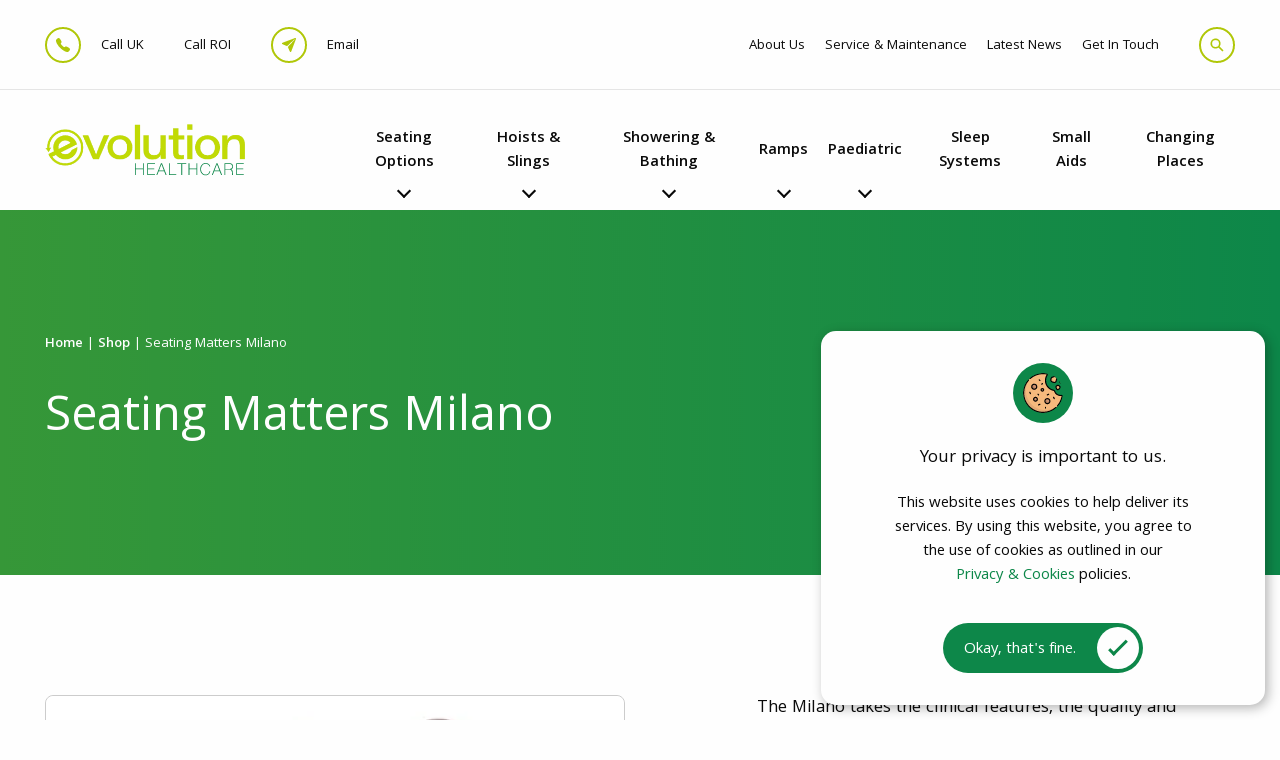

--- FILE ---
content_type: text/html; charset=UTF-8
request_url: https://evolutionhealthcare.co.uk/product/milano/
body_size: 18731
content:
<!DOCTYPE html>
<html lang="en-GB" class="no-js">
    <head>
        <meta charset="UTF-8">
        <meta http-equiv="x-ua-compatible" content="ie=edge">
        <meta name="viewport" content="width=device-width, initial-scale=1.0, maximum-scale=1, user-scalable=0">

        <!-- Favicon. -->

        <meta name="author" content="Ilimitado Studio">

        <link rel="stylesheet" href="https://cdnjs.cloudflare.com/ajax/libs/foundation/6.7.5/css/foundation.min.css" integrity="sha512-IyYpCJ+7aODR+LWiU+buuFnKg69IYu7SCmn+3IBNxvEcfsDC7z1xyWhAZTAFTGTlLMnDwcQBFWhhe7JiSw6TEg==" crossorigin="anonymous" referrerpolicy="no-referrer"/>
        
        <link rel="stylesheet" href="https://cdnjs.cloudflare.com/ajax/libs/hamburgers/1.2.1/hamburgers.min.css" integrity="sha512-+mlclc5Q/eHs49oIOCxnnENudJWuNqX5AogCiqRBgKnpoplPzETg2fkgBFVC6WYUVxYYljuxPNG8RE7yBy1K+g==" crossorigin="anonymous" referrerpolicy="no-referrer"/>
        <link rel="stylesheet" href="https://cdnjs.cloudflare.com/ajax/libs/magnific-popup.js/1.0.0/magnific-popup.min.css" integrity="sha512-nIm/JGUwrzblLex/meoxJSPdAKQOe2bLhnrZ81g5Jbh519z8GFJIWu87WAhBH+RAyGbM4+U3S2h+kL5JoV6/wA==" crossorigin="anonymous" referrerpolicy="no-referrer" />
        <link rel="stylesheet" href="https://unpkg.com/mouse-follower@1/dist/mouse-follower.min.css">
        <link rel="stylesheet" href="https://cdnjs.cloudflare.com/ajax/libs/Swiper/9.0.3/swiper-bundle.min.css" integrity="sha512-0zV3XjOzzT7F2vWvToeJ20Tq4ESd7V43WCMmIZTzAcREHXA2cKxfYbdkTzJva3OrXG3+WDgKvewywWEduirJIQ==" crossorigin="anonymous" referrerpolicy="no-referrer"/>

        <meta name='robots' content='index, follow, max-image-preview:large, max-snippet:-1, max-video-preview:-1' />

	<!-- This site is optimized with the Yoast SEO plugin v26.8 - https://yoast.com/product/yoast-seo-wordpress/ -->
	<title>Seating Matters Milano Seating System | Tilt in Space Chair | Evolution Healthcare</title>
	<meta name="description" content="The Milano Seating System offers support, comfort and pressure management to patients who have low to medium support needs." />
	<link rel="canonical" href="https://evolutionhealthcare.co.uk/product/milano/" />
	<meta property="og:locale" content="en_GB" />
	<meta property="og:type" content="article" />
	<meta property="og:title" content="Seating Matters Milano Seating System | Tilt in Space Chair | Evolution Healthcare" />
	<meta property="og:description" content="The Milano Seating System offers support, comfort and pressure management to patients who have low to medium support needs." />
	<meta property="og:url" content="https://evolutionhealthcare.co.uk/product/milano/" />
	<meta property="og:site_name" content="Evolution Healthcare" />
	<meta property="article:modified_time" content="2023-06-20T09:27:11+00:00" />
	<meta property="og:image" content="https://evolutionhealthcare.co.uk/wp-content/uploads/2022/02/Milano-Tillt-in-Space-Chair.jpg" />
	<meta property="og:image:width" content="450" />
	<meta property="og:image:height" content="400" />
	<meta property="og:image:type" content="image/jpeg" />
	<meta name="twitter:card" content="summary_large_image" />
	<meta name="twitter:label1" content="Estimated reading time" />
	<meta name="twitter:data1" content="1 minute" />
	<script type="application/ld+json" class="yoast-schema-graph">{"@context":"https://schema.org","@graph":[{"@type":"WebPage","@id":"https://evolutionhealthcare.co.uk/product/milano/","url":"https://evolutionhealthcare.co.uk/product/milano/","name":"Seating Matters Milano Seating System | Tilt in Space Chair | Evolution Healthcare","isPartOf":{"@id":"https://evolutionhealthcare.co.uk/#website"},"primaryImageOfPage":{"@id":"https://evolutionhealthcare.co.uk/product/milano/#primaryimage"},"image":{"@id":"https://evolutionhealthcare.co.uk/product/milano/#primaryimage"},"thumbnailUrl":"https://evolutionhealthcare.co.uk/wp-content/uploads/2022/02/Milano-Tillt-in-Space-Chair.jpg","datePublished":"2022-02-07T14:38:24+00:00","dateModified":"2023-06-20T09:27:11+00:00","description":"The Milano Seating System offers support, comfort and pressure management to patients who have low to medium support needs.","breadcrumb":{"@id":"https://evolutionhealthcare.co.uk/product/milano/#breadcrumb"},"inLanguage":"en-GB","potentialAction":[{"@type":"ReadAction","target":["https://evolutionhealthcare.co.uk/product/milano/"]}]},{"@type":"ImageObject","inLanguage":"en-GB","@id":"https://evolutionhealthcare.co.uk/product/milano/#primaryimage","url":"https://evolutionhealthcare.co.uk/wp-content/uploads/2022/02/Milano-Tillt-in-Space-Chair.jpg","contentUrl":"https://evolutionhealthcare.co.uk/wp-content/uploads/2022/02/Milano-Tillt-in-Space-Chair.jpg","width":450,"height":400},{"@type":"BreadcrumbList","@id":"https://evolutionhealthcare.co.uk/product/milano/#breadcrumb","itemListElement":[{"@type":"ListItem","position":1,"name":"Home","item":"https://evolutionhealthcare.co.uk/"},{"@type":"ListItem","position":2,"name":"Shop","item":"https://evolutionhealthcare.co.uk/shop/"},{"@type":"ListItem","position":3,"name":"Seating Matters Milano"}]},{"@type":"WebSite","@id":"https://evolutionhealthcare.co.uk/#website","url":"https://evolutionhealthcare.co.uk/","name":"Evolution Healthcare","description":"","potentialAction":[{"@type":"SearchAction","target":{"@type":"EntryPoint","urlTemplate":"https://evolutionhealthcare.co.uk/?s={search_term_string}"},"query-input":{"@type":"PropertyValueSpecification","valueRequired":true,"valueName":"search_term_string"}}],"inLanguage":"en-GB"}]}</script>
	<!-- / Yoast SEO plugin. -->


<link rel="alternate" title="oEmbed (JSON)" type="application/json+oembed" href="https://evolutionhealthcare.co.uk/wp-json/oembed/1.0/embed?url=https%3A%2F%2Fevolutionhealthcare.co.uk%2Fproduct%2Fmilano%2F" />
<link rel="alternate" title="oEmbed (XML)" type="text/xml+oembed" href="https://evolutionhealthcare.co.uk/wp-json/oembed/1.0/embed?url=https%3A%2F%2Fevolutionhealthcare.co.uk%2Fproduct%2Fmilano%2F&#038;format=xml" />
		<style>
			.lazyload,
			.lazyloading {
				max-width: 100%;
			}
		</style>
		<style id='wp-img-auto-sizes-contain-inline-css' type='text/css'>
img:is([sizes=auto i],[sizes^="auto," i]){contain-intrinsic-size:3000px 1500px}
/*# sourceURL=wp-img-auto-sizes-contain-inline-css */
</style>

<link rel='stylesheet' id='formidable-css' href='https://evolutionhealthcare.co.uk/wp-content/plugins/formidable/css/formidableforms.css'  media='all' />
<style id='classic-theme-styles-inline-css' type='text/css'>
/*! This file is auto-generated */
.wp-block-button__link{color:#fff;background-color:#32373c;border-radius:9999px;box-shadow:none;text-decoration:none;padding:calc(.667em + 2px) calc(1.333em + 2px);font-size:1.125em}.wp-block-file__button{background:#32373c;color:#fff;text-decoration:none}
/*# sourceURL=/wp-includes/css/classic-themes.min.css */
</style>
<link rel='stylesheet' id='photoswipe-css' href='https://evolutionhealthcare.co.uk/wp-content/plugins/woocommerce/assets/css/photoswipe/photoswipe.min.css'  media='all' />
<link rel='stylesheet' id='photoswipe-default-skin-css' href='https://evolutionhealthcare.co.uk/wp-content/plugins/woocommerce/assets/css/photoswipe/default-skin/default-skin.min.css'  media='all' />
<style id='woocommerce-inline-inline-css' type='text/css'>
.woocommerce form .form-row .required { visibility: visible; }
/*# sourceURL=woocommerce-inline-inline-css */
</style>
<link rel='stylesheet' id='css-css' href='https://evolutionhealthcare.co.uk/wp-content/themes/ilimitado-studio/assets/styles/app.css'  media='all' />
<script  src="https://evolutionhealthcare.co.uk/wp-includes/js/jquery/jquery.min.js" id="jquery-core-js"></script>
<script  src="https://evolutionhealthcare.co.uk/wp-content/plugins/woocommerce/assets/js/jquery-blockui/jquery.blockUI.min.js" id="wc-jquery-blockui-js" defer="defer" data-wp-strategy="defer"></script>
<script type="text/javascript" id="wc-add-to-cart-js-extra">
/* <![CDATA[ */
var wc_add_to_cart_params = {"ajax_url":"/wp-admin/admin-ajax.php","wc_ajax_url":"/?wc-ajax=%%endpoint%%","i18n_view_cart":"View basket","cart_url":"https://evolutionhealthcare.co.uk/basket/","is_cart":"","cart_redirect_after_add":"no"};
//# sourceURL=wc-add-to-cart-js-extra
/* ]]> */
</script>
<script  src="https://evolutionhealthcare.co.uk/wp-content/plugins/woocommerce/assets/js/frontend/add-to-cart.min.js" id="wc-add-to-cart-js" defer="defer" data-wp-strategy="defer"></script>
<script  src="https://evolutionhealthcare.co.uk/wp-content/plugins/woocommerce/assets/js/zoom/jquery.zoom.min.js" id="wc-zoom-js" defer="defer" data-wp-strategy="defer"></script>
<script  src="https://evolutionhealthcare.co.uk/wp-content/plugins/woocommerce/assets/js/flexslider/jquery.flexslider.min.js" id="wc-flexslider-js" defer="defer" data-wp-strategy="defer"></script>
<script  src="https://evolutionhealthcare.co.uk/wp-content/plugins/woocommerce/assets/js/photoswipe/photoswipe.min.js" id="wc-photoswipe-js" defer="defer" data-wp-strategy="defer"></script>
<script  src="https://evolutionhealthcare.co.uk/wp-content/plugins/woocommerce/assets/js/photoswipe/photoswipe-ui-default.min.js" id="wc-photoswipe-ui-default-js" defer="defer" data-wp-strategy="defer"></script>
<script type="text/javascript" id="wc-single-product-js-extra">
/* <![CDATA[ */
var wc_single_product_params = {"i18n_required_rating_text":"Please select a rating","i18n_rating_options":["1 of 5 stars","2 of 5 stars","3 of 5 stars","4 of 5 stars","5 of 5 stars"],"i18n_product_gallery_trigger_text":"View full-screen image gallery","review_rating_required":"yes","flexslider":{"rtl":false,"animation":"slide","smoothHeight":true,"directionNav":false,"controlNav":"thumbnails","slideshow":false,"animationSpeed":500,"animationLoop":false,"allowOneSlide":false},"zoom_enabled":"1","zoom_options":[],"photoswipe_enabled":"1","photoswipe_options":{"shareEl":false,"closeOnScroll":false,"history":false,"hideAnimationDuration":0,"showAnimationDuration":0},"flexslider_enabled":"1"};
//# sourceURL=wc-single-product-js-extra
/* ]]> */
</script>
<script  src="https://evolutionhealthcare.co.uk/wp-content/plugins/woocommerce/assets/js/frontend/single-product.min.js" id="wc-single-product-js" defer="defer" data-wp-strategy="defer"></script>
<script  src="https://evolutionhealthcare.co.uk/wp-content/plugins/woocommerce/assets/js/js-cookie/js.cookie.min.js" id="wc-js-cookie-js" defer="defer" data-wp-strategy="defer"></script>
<script type="text/javascript" id="woocommerce-js-extra">
/* <![CDATA[ */
var woocommerce_params = {"ajax_url":"/wp-admin/admin-ajax.php","wc_ajax_url":"/?wc-ajax=%%endpoint%%","i18n_password_show":"Show password","i18n_password_hide":"Hide password"};
//# sourceURL=woocommerce-js-extra
/* ]]> */
</script>
<script  src="https://evolutionhealthcare.co.uk/wp-content/plugins/woocommerce/assets/js/frontend/woocommerce.min.js" id="woocommerce-js" defer="defer" data-wp-strategy="defer"></script>
<link rel="https://api.w.org/" href="https://evolutionhealthcare.co.uk/wp-json/" /><link rel="alternate" title="JSON" type="application/json" href="https://evolutionhealthcare.co.uk/wp-json/wp/v2/product/133" /><link rel="EditURI" type="application/rsd+xml" title="RSD" href="https://evolutionhealthcare.co.uk/xmlrpc.php?rsd" />

<link rel='shortlink' href='https://evolutionhealthcare.co.uk/?p=133' />
<script>document.documentElement.className += " js";</script>
		<script>
			document.documentElement.className = document.documentElement.className.replace('no-js', 'js');
		</script>
				<style>
			.no-js img.lazyload {
				display: none;
			}

			figure.wp-block-image img.lazyloading {
				min-width: 150px;
			}

			.lazyload,
			.lazyloading {
				--smush-placeholder-width: 100px;
				--smush-placeholder-aspect-ratio: 1/1;
				width: var(--smush-image-width, var(--smush-placeholder-width)) !important;
				aspect-ratio: var(--smush-image-aspect-ratio, var(--smush-placeholder-aspect-ratio)) !important;
			}

						.lazyload, .lazyloading {
				opacity: 0;
			}

			.lazyloaded {
				opacity: 1;
				transition: opacity 400ms;
				transition-delay: 0ms;
			}

					</style>
			<noscript><style>.woocommerce-product-gallery{ opacity: 1 !important; }</style></noscript>
	    <link rel='stylesheet' id='wc-blocks-style-css' href='https://evolutionhealthcare.co.uk/wp-content/plugins/woocommerce/assets/client/blocks/wc-blocks.css'  media='all' />
<style id='global-styles-inline-css' type='text/css'>
:root{--wp--preset--aspect-ratio--square: 1;--wp--preset--aspect-ratio--4-3: 4/3;--wp--preset--aspect-ratio--3-4: 3/4;--wp--preset--aspect-ratio--3-2: 3/2;--wp--preset--aspect-ratio--2-3: 2/3;--wp--preset--aspect-ratio--16-9: 16/9;--wp--preset--aspect-ratio--9-16: 9/16;--wp--preset--color--black: #000000;--wp--preset--color--cyan-bluish-gray: #abb8c3;--wp--preset--color--white: #ffffff;--wp--preset--color--pale-pink: #f78da7;--wp--preset--color--vivid-red: #cf2e2e;--wp--preset--color--luminous-vivid-orange: #ff6900;--wp--preset--color--luminous-vivid-amber: #fcb900;--wp--preset--color--light-green-cyan: #7bdcb5;--wp--preset--color--vivid-green-cyan: #00d084;--wp--preset--color--pale-cyan-blue: #8ed1fc;--wp--preset--color--vivid-cyan-blue: #0693e3;--wp--preset--color--vivid-purple: #9b51e0;--wp--preset--gradient--vivid-cyan-blue-to-vivid-purple: linear-gradient(135deg,rgb(6,147,227) 0%,rgb(155,81,224) 100%);--wp--preset--gradient--light-green-cyan-to-vivid-green-cyan: linear-gradient(135deg,rgb(122,220,180) 0%,rgb(0,208,130) 100%);--wp--preset--gradient--luminous-vivid-amber-to-luminous-vivid-orange: linear-gradient(135deg,rgb(252,185,0) 0%,rgb(255,105,0) 100%);--wp--preset--gradient--luminous-vivid-orange-to-vivid-red: linear-gradient(135deg,rgb(255,105,0) 0%,rgb(207,46,46) 100%);--wp--preset--gradient--very-light-gray-to-cyan-bluish-gray: linear-gradient(135deg,rgb(238,238,238) 0%,rgb(169,184,195) 100%);--wp--preset--gradient--cool-to-warm-spectrum: linear-gradient(135deg,rgb(74,234,220) 0%,rgb(151,120,209) 20%,rgb(207,42,186) 40%,rgb(238,44,130) 60%,rgb(251,105,98) 80%,rgb(254,248,76) 100%);--wp--preset--gradient--blush-light-purple: linear-gradient(135deg,rgb(255,206,236) 0%,rgb(152,150,240) 100%);--wp--preset--gradient--blush-bordeaux: linear-gradient(135deg,rgb(254,205,165) 0%,rgb(254,45,45) 50%,rgb(107,0,62) 100%);--wp--preset--gradient--luminous-dusk: linear-gradient(135deg,rgb(255,203,112) 0%,rgb(199,81,192) 50%,rgb(65,88,208) 100%);--wp--preset--gradient--pale-ocean: linear-gradient(135deg,rgb(255,245,203) 0%,rgb(182,227,212) 50%,rgb(51,167,181) 100%);--wp--preset--gradient--electric-grass: linear-gradient(135deg,rgb(202,248,128) 0%,rgb(113,206,126) 100%);--wp--preset--gradient--midnight: linear-gradient(135deg,rgb(2,3,129) 0%,rgb(40,116,252) 100%);--wp--preset--font-size--small: 13px;--wp--preset--font-size--medium: 20px;--wp--preset--font-size--large: 36px;--wp--preset--font-size--x-large: 42px;--wp--preset--spacing--20: 0.44rem;--wp--preset--spacing--30: 0.67rem;--wp--preset--spacing--40: 1rem;--wp--preset--spacing--50: 1.5rem;--wp--preset--spacing--60: 2.25rem;--wp--preset--spacing--70: 3.38rem;--wp--preset--spacing--80: 5.06rem;--wp--preset--shadow--natural: 6px 6px 9px rgba(0, 0, 0, 0.2);--wp--preset--shadow--deep: 12px 12px 50px rgba(0, 0, 0, 0.4);--wp--preset--shadow--sharp: 6px 6px 0px rgba(0, 0, 0, 0.2);--wp--preset--shadow--outlined: 6px 6px 0px -3px rgb(255, 255, 255), 6px 6px rgb(0, 0, 0);--wp--preset--shadow--crisp: 6px 6px 0px rgb(0, 0, 0);}:where(.is-layout-flex){gap: 0.5em;}:where(.is-layout-grid){gap: 0.5em;}body .is-layout-flex{display: flex;}.is-layout-flex{flex-wrap: wrap;align-items: center;}.is-layout-flex > :is(*, div){margin: 0;}body .is-layout-grid{display: grid;}.is-layout-grid > :is(*, div){margin: 0;}:where(.wp-block-columns.is-layout-flex){gap: 2em;}:where(.wp-block-columns.is-layout-grid){gap: 2em;}:where(.wp-block-post-template.is-layout-flex){gap: 1.25em;}:where(.wp-block-post-template.is-layout-grid){gap: 1.25em;}.has-black-color{color: var(--wp--preset--color--black) !important;}.has-cyan-bluish-gray-color{color: var(--wp--preset--color--cyan-bluish-gray) !important;}.has-white-color{color: var(--wp--preset--color--white) !important;}.has-pale-pink-color{color: var(--wp--preset--color--pale-pink) !important;}.has-vivid-red-color{color: var(--wp--preset--color--vivid-red) !important;}.has-luminous-vivid-orange-color{color: var(--wp--preset--color--luminous-vivid-orange) !important;}.has-luminous-vivid-amber-color{color: var(--wp--preset--color--luminous-vivid-amber) !important;}.has-light-green-cyan-color{color: var(--wp--preset--color--light-green-cyan) !important;}.has-vivid-green-cyan-color{color: var(--wp--preset--color--vivid-green-cyan) !important;}.has-pale-cyan-blue-color{color: var(--wp--preset--color--pale-cyan-blue) !important;}.has-vivid-cyan-blue-color{color: var(--wp--preset--color--vivid-cyan-blue) !important;}.has-vivid-purple-color{color: var(--wp--preset--color--vivid-purple) !important;}.has-black-background-color{background-color: var(--wp--preset--color--black) !important;}.has-cyan-bluish-gray-background-color{background-color: var(--wp--preset--color--cyan-bluish-gray) !important;}.has-white-background-color{background-color: var(--wp--preset--color--white) !important;}.has-pale-pink-background-color{background-color: var(--wp--preset--color--pale-pink) !important;}.has-vivid-red-background-color{background-color: var(--wp--preset--color--vivid-red) !important;}.has-luminous-vivid-orange-background-color{background-color: var(--wp--preset--color--luminous-vivid-orange) !important;}.has-luminous-vivid-amber-background-color{background-color: var(--wp--preset--color--luminous-vivid-amber) !important;}.has-light-green-cyan-background-color{background-color: var(--wp--preset--color--light-green-cyan) !important;}.has-vivid-green-cyan-background-color{background-color: var(--wp--preset--color--vivid-green-cyan) !important;}.has-pale-cyan-blue-background-color{background-color: var(--wp--preset--color--pale-cyan-blue) !important;}.has-vivid-cyan-blue-background-color{background-color: var(--wp--preset--color--vivid-cyan-blue) !important;}.has-vivid-purple-background-color{background-color: var(--wp--preset--color--vivid-purple) !important;}.has-black-border-color{border-color: var(--wp--preset--color--black) !important;}.has-cyan-bluish-gray-border-color{border-color: var(--wp--preset--color--cyan-bluish-gray) !important;}.has-white-border-color{border-color: var(--wp--preset--color--white) !important;}.has-pale-pink-border-color{border-color: var(--wp--preset--color--pale-pink) !important;}.has-vivid-red-border-color{border-color: var(--wp--preset--color--vivid-red) !important;}.has-luminous-vivid-orange-border-color{border-color: var(--wp--preset--color--luminous-vivid-orange) !important;}.has-luminous-vivid-amber-border-color{border-color: var(--wp--preset--color--luminous-vivid-amber) !important;}.has-light-green-cyan-border-color{border-color: var(--wp--preset--color--light-green-cyan) !important;}.has-vivid-green-cyan-border-color{border-color: var(--wp--preset--color--vivid-green-cyan) !important;}.has-pale-cyan-blue-border-color{border-color: var(--wp--preset--color--pale-cyan-blue) !important;}.has-vivid-cyan-blue-border-color{border-color: var(--wp--preset--color--vivid-cyan-blue) !important;}.has-vivid-purple-border-color{border-color: var(--wp--preset--color--vivid-purple) !important;}.has-vivid-cyan-blue-to-vivid-purple-gradient-background{background: var(--wp--preset--gradient--vivid-cyan-blue-to-vivid-purple) !important;}.has-light-green-cyan-to-vivid-green-cyan-gradient-background{background: var(--wp--preset--gradient--light-green-cyan-to-vivid-green-cyan) !important;}.has-luminous-vivid-amber-to-luminous-vivid-orange-gradient-background{background: var(--wp--preset--gradient--luminous-vivid-amber-to-luminous-vivid-orange) !important;}.has-luminous-vivid-orange-to-vivid-red-gradient-background{background: var(--wp--preset--gradient--luminous-vivid-orange-to-vivid-red) !important;}.has-very-light-gray-to-cyan-bluish-gray-gradient-background{background: var(--wp--preset--gradient--very-light-gray-to-cyan-bluish-gray) !important;}.has-cool-to-warm-spectrum-gradient-background{background: var(--wp--preset--gradient--cool-to-warm-spectrum) !important;}.has-blush-light-purple-gradient-background{background: var(--wp--preset--gradient--blush-light-purple) !important;}.has-blush-bordeaux-gradient-background{background: var(--wp--preset--gradient--blush-bordeaux) !important;}.has-luminous-dusk-gradient-background{background: var(--wp--preset--gradient--luminous-dusk) !important;}.has-pale-ocean-gradient-background{background: var(--wp--preset--gradient--pale-ocean) !important;}.has-electric-grass-gradient-background{background: var(--wp--preset--gradient--electric-grass) !important;}.has-midnight-gradient-background{background: var(--wp--preset--gradient--midnight) !important;}.has-small-font-size{font-size: var(--wp--preset--font-size--small) !important;}.has-medium-font-size{font-size: var(--wp--preset--font-size--medium) !important;}.has-large-font-size{font-size: var(--wp--preset--font-size--large) !important;}.has-x-large-font-size{font-size: var(--wp--preset--font-size--x-large) !important;}
/*# sourceURL=global-styles-inline-css */
</style>
</head>
    <body>
        <div id="cookie-popup" class="grid-x grid-padding-x fixed background-colour_white default-content_text cookie-popup" style="display:none;">
			<div class="cell text-center icon">
				<img data-src="https://evolutionhealthcare.co.uk/wp-content/themes/ilimitado-studio/assets/images/cookie-popup/cookie.svg" alt="Cookie" src="[data-uri]" class="lazyload" />
			</div>
			<div class="cell text-center content">
				<p>Your privacy is important to us.</p>
				<p>This website uses cookies to help deliver its services. By using this website, you agree to the use of cookies as outlined in our <a href="https://evolutionhealthcare.co.uk/privacy-cookies-policies/">Privacy & Cookies</a> policies.</p>
			</div>
			<div class="cell text-center acceptance">
				<button id="cookie-popup_close" class="ilimitado-studio_button cookie-popup_close">
					<span class="relative text">Okay, that's fine.</span>
					<span class="check"></span>
				</button>
			</div>
		</div>
        <div id="search" class="fixed ilimitado-studio_flex-sm ilimitado-studio_flex-hc-sm ilimitado-studio_flex-vc-sm search">
	<button id="search_close" class="absolute ilimitado-studio_flex-sm ilimitado-studio_flex-hc-sm ilimitado-studio_flex-vc-sm icon_wrapper search_close">
		<ion-icon class="icon" name="close-sharp"></ion-icon>
	</button>
		<form id="search-form" class="search-form" role="search" method="get" action="https://evolutionhealthcare.co.uk/">
		<input id="search-form_input" class="search-form_input" name="s" type="search" autocomplete="off" placeholder="Enter your search query here..."/>
		<p class="search-form_information">Hit "Enter" to search or "Esc" to close.</p>
	</form>
</div>        <main id="main" class="main">
            <div id="main_inner" class="wp-singular product-template-default single single-product postid-133 wp-theme-ilimitado-studio main_inner theme-ilimitado-studio woocommerce woocommerce-page woocommerce-no-js">
                <header class="grid-container full ilimitado-studio_flex-sm ilimitado-studio_flex-hs-sm ilimitado-studio_flex-vc-sm default-content_text header_pre wow fadeIn">
                    <div class="grid-container">
                        <div class="grid-x grid-padding-x">
                            <div class="small-10 large-5 xxlarge-6 cell ilimitado-studio_flex-sm ilimitado-studio_flex-hs-sm ilimitado-studio_flex-vc-sm">
                                <div class="ilimitado-studio_flex-sm ilimitado-studio_flex-hc-sm ilimitado-studio_flex-vc-sm icon_wrapper">
                                    <ion-icon class="icon" name="call"></ion-icon>
                                </div>
                                <a class="link_text" href="tel:02887727855">
                                    <span class="hide-for-xxl">Call UK</span>
                                    <span class="show-for-xxl">028 8772 7855</span>
                                </a>
                                <a class="link_text with-spacing" href="tel:012479292">
                                    <span class="hide-for-xxl">Call ROI</span>
                                    <span class="show-for-xxl">01 247 9292</span>
                                </a>
                                <div class="ilimitado-studio_flex-sm ilimitado-studio_flex-hc-sm ilimitado-studio_flex-vc-sm icon_wrapper">
                                    <ion-icon class="icon" name="paper-plane"></ion-icon>
                                </div>
                                <a class="link_text" href="mailto:sales@evolutionhealthcare.co.uk">
                                    <span class="hide-for-xxl">Email</span>
                                    <span class="show-for-xxl">sales@evolutionhealthcare.co.uk</span>
                                </a>
                            </div>
                            <div class="small-2 large-7 xxlarge-6 cell ilimitado-studio_flex-sm ilimitado-studio_flex-he-sm ilimitado-studio_flex-vc-sm">
                                <nav class="show-for-large">
									<div class="menu-pre-large-menu-container"><ul id="menu-pre-large-menu" class="pre-large-menu"><li id="menu-item-653" class="menu-item menu-item-type-post_type menu-item-object-page menu-item-653"><a href="https://evolutionhealthcare.co.uk/about-us/">About Us</a></li>
<li id="menu-item-654" class="menu-item menu-item-type-post_type menu-item-object-page menu-item-654"><a href="https://evolutionhealthcare.co.uk/service-maintenance/">Service &#038; Maintenance</a></li>
<li id="menu-item-655" class="menu-item menu-item-type-post_type menu-item-object-page menu-item-655"><a href="https://evolutionhealthcare.co.uk/latest-news/">Latest News</a></li>
<li id="menu-item-656" class="menu-item menu-item-type-post_type menu-item-object-page menu-item-656"><a href="https://evolutionhealthcare.co.uk/get-in-touch/">Get In Touch</a></li>
</ul></div>								</nav>
                                <button id="search_open" class="ilimitado-studio_flex-sm ilimitado-studio_flex-hc-sm ilimitado-studio_flex-vc-sm icon_wrapper search_open">
                                    <ion-icon class="icon" name="search-sharp"></ion-icon>
                                </button>
                            </div>
                        </div>
                    </div>
                </header>
                <header class="grid-container full relative ilimitado-studio_flex-sm ilimitado-studio_flex-hs-sm ilimitado-studio_flex-vc-sm default-content_text header wow fadeIn" data-wow-delay=".1s">
                    <div class="grid-container">
                        <div class="grid-x grid-padding-x">
                            <div class="small-6 medium-4 large-3 cell ilimitado-studio_flex-sm ilimitado-studio_flex-hs-sm ilimitado-studio_flex-vc-sm">
                                                                    <a class="company-logo" href="https://evolutionhealthcare.co.uk/" title="Evolution Healthcare" aria-label="Evolution Healthcare">
                                        <img data-src="https://evolutionhealthcare.co.uk/wp-content/themes/ilimitado-studio/assets/images/company-logo_alt.svg" alt="Evolution Healthcare" src="[data-uri]" class="lazyload" />
                                    </a>
                                                            </div>
                            <div class="small-6 medium-8 large-9 cell ilimitado-studio_flex-sm ilimitado-studio_flex-he-sm ilimitado-studio_flex-vc-sm">
                                <button id="hamburger" class="hamburger hamburger--elastic ilimitado-studio_flex-sm ilimitado-studio_flex-hc-sm ilimitado-studio_flex-vc-sm hide-for-large" type="button">
                                    <span class="hamburger-box">
                                        <span class="hamburger-inner"></span>
                                    </span>
                                </button>
                                <nav class="show-for-large">
									<div class="menu-large-menu-container"><ul id="menu-large-menu" class="large-menu"><li id="menu-item-662" class="menu-item menu-item-type-taxonomy menu-item-object-product_cat current-product-ancestor current-menu-parent current-product-parent menu-item-662"><a href="https://evolutionhealthcare.co.uk/product-category/seating-options/">Seating Options</a></li>
<li id="menu-item-663" class="menu-item menu-item-type-taxonomy menu-item-object-product_cat menu-item-663"><a href="https://evolutionhealthcare.co.uk/product-category/hoists-slings/">Hoists &amp; Slings</a></li>
<li id="menu-item-664" class="menu-item menu-item-type-taxonomy menu-item-object-product_cat menu-item-664"><a href="https://evolutionhealthcare.co.uk/product-category/showering-bathing/">Showering &amp; Bathing</a></li>
<li id="menu-item-665" class="menu-item menu-item-type-taxonomy menu-item-object-product_cat menu-item-665"><a href="https://evolutionhealthcare.co.uk/product-category/ramps/">Ramps</a></li>
<li id="menu-item-785" class="menu-item menu-item-type-custom menu-item-object-custom menu-item-785"><a href="https://evolutionhealthcare.co.uk/product-category/paediatric/">Paediatric</a></li>
<li id="menu-item-666" class="menu-item menu-item-type-taxonomy menu-item-object-product_cat menu-item-666"><a href="https://evolutionhealthcare.co.uk/product-category/sleep-systems/">Sleep Systems</a></li>
<li id="menu-item-667" class="menu-item menu-item-type-taxonomy menu-item-object-product_cat menu-item-667"><a href="https://evolutionhealthcare.co.uk/product-category/small-aids-appliances/">Small Aids</a></li>
<li id="menu-item-668" class="menu-item menu-item-type-taxonomy menu-item-object-product_cat menu-item-668"><a href="https://evolutionhealthcare.co.uk/product-category/changing-places/">Changing Places</a></li>
</ul></div>								</nav>
                            </div>
                        </div>
                    </div>
                                            <div id="mega-menu_seating-options" class="grid-container full padding-top absolute background-colour_white default-content_text mega-menu show-for-large">
                            <div class="grid-container">
							    <div class="grid-x grid-padding-x">
                                                                            <div class="large-3 cell padding-bottom column">
                                            <h3>Postural Seating</h3>
<p><a href="https://evolutionhealthcare.co.uk/product-category/seating-options/postural-seating-range/">View All</a></p>
<p><a href="https://evolutionhealthcare.co.uk/product-category/seating-options/postural-seating-range/bariatric-seating/">Bariatric Seating</a></p>
                                        </div>
                                                                            <div class="large-3 cell padding-bottom column">
                                            <h3>Lift &amp; Recline</h3>
<p><a href="https://evolutionhealthcare.co.uk/product-category/seating-options/lift-recline/">View All</a></p>
                                        </div>
                                                                            <div class="large-3 cell padding-bottom column">
                                            <h3>Static Chairs</h3>
<p><a href="https://evolutionhealthcare.co.uk/product-category/seating-options/static-chairs/">View All</a></p>
                                        </div>
                                                                    </div>
                            </div>
                        </div>
                                                                <div id="mega-menu_hoists-slings" class="grid-container full padding-top absolute background-colour_white default-content_text mega-menu show-for-large">
                            <div class="grid-container">
							    <div class="grid-x grid-padding-x">
                                                                            <div class="large-3 cell padding-bottom column">
                                            <h3>Overhead Hoists</h3>
<p><a href="https://evolutionhealthcare.co.uk/product-category/hoists-slings/overhead-hoists/">View All</a></p>
                                        </div>
                                                                            <div class="large-3 cell padding-bottom column">
                                            <h3>Portable Hoists</h3>
<p><a href="https://evolutionhealthcare.co.uk/product-category/hoists-slings/portable-hoists/">View All</a></p>
                                        </div>
                                                                            <div class="large-3 cell padding-bottom column">
                                            <h3>Slings</h3>
<p><a href="https://evolutionhealthcare.co.uk/product-category/hoists-slings/slings/">View All</a></p>
<p><a href="https://evolutionhealthcare.co.uk/product-category/hoists-slings/slings/osprey-bathing-sling/">Osprey Bathing Sling</a><br />
<a href="https://evolutionhealthcare.co.uk/product-category/hoists-slings/slings/osprey-cressy-sling/">Osprey Cressy Sling</a><br />
<a href="https://evolutionhealthcare.co.uk/product-category/hoists-slings/slings/osprey-deluxe-comfort-sling/">Osprey Deluxe Comfort Sling</a><br />
<a href="https://evolutionhealthcare.co.uk/product-category/hoists-slings/slings/osprey-deluxe-sling/">Osprey Deluxe Sling</a><br />
<a href="https://evolutionhealthcare.co.uk/product-category/hoists-slings/slings/osprey-flexi-sling/">Osprey Flexi Sling</a><br />
<a href="https://evolutionhealthcare.co.uk/product-category/hoists-slings/slings/osprey-hygeenie-sling/">Osprey Hygeenie Sling</a><br />
<a href="https://evolutionhealthcare.co.uk/product-category/hoists-slings/slings/osprey-hygeenie-sling-high-back/">Osprey Hygeenie Sling High Back</a><br />
<a href="https://evolutionhealthcare.co.uk/product-category/hoists-slings/slings/osprey-inseat-sling/">Osprey Inseat Sling</a><br />
<a href="https://evolutionhealthcare.co.uk/product-category/hoists-slings/slings/oxford-sling-range/">Oxford Sling</a></p>
                                        </div>
                                                                    </div>
                            </div>
                        </div>
                                                                <div id="mega-menu_showering-bathing" class="grid-container full padding-top absolute background-colour_white default-content_text mega-menu show-for-large">
                            <div class="grid-container">
							    <div class="grid-x grid-padding-x">
                                                                            <div class="large-3 cell padding-bottom column">
                                            <h3>Baths</h3>
<p><a href="https://evolutionhealthcare.co.uk/product-category/showering-bathing/baths/">View All</a></p>
                                        </div>
                                                                            <div class="large-3 cell padding-bottom column">
                                            <h3>Changing Benches</h3>
<p><a href="https://evolutionhealthcare.co.uk/product-category/showering-bathing/changing-benches/">View All</a></p>
                                        </div>
                                                                            <div class="large-3 cell padding-bottom column">
                                            <h3>Shower Chairs</h3>
<p><a href="https://evolutionhealthcare.co.uk/product-category/showering-bathing/shower-chairs/">View All</a></p>
                                        </div>
                                                                            <div class="large-3 cell padding-bottom column">
                                            <h3>Trolleys</h3>
<p><a href="https://evolutionhealthcare.co.uk/product-category/showering-bathing/trolleys/">View All</a></p>
                                        </div>
                                                                    </div>
                            </div>
                        </div>
                                                                <div id="mega-menu_ramps" class="grid-container full padding-top absolute background-colour_white default-content_text mega-menu show-for-large">
                            <div class="grid-container">
							    <div class="grid-x grid-padding-x">
                                                                            <div class="large-3 cell padding-bottom column">
                                            <h3>Modular Ramps</h3>
<p><a href="https://evolutionhealthcare.co.uk/product-category/ramps/modular-ramps/">View All</a></p>
                                        </div>
                                                                            <div class="large-3 cell padding-bottom column">
                                            <h3>Portable Ramps</h3>
<p><a href="https://evolutionhealthcare.co.uk/product-category/ramps/portable-ramps/">View All</a></p>
                                        </div>
                                                                    </div>
                            </div>
                        </div>
                                                                <div id="mega-menu_paediatric" class="grid-container full padding-top absolute background-colour_white default-content_text mega-menu show-for-large">
                            <div class="grid-container">
							    <div class="grid-x grid-padding-x">
                                                                            <div class="large-3 cell padding-bottom column">
                                            <h3>Postural Seating</h3>
<p><a href="https://evolutionhealthcare.co.uk/product-category/paediatric/postural-seating/">View All</a></p>
                                        </div>
                                                                            <div class="large-3 cell padding-bottom column">
                                            <h3>Tables &amp; Desks</h3>
<p><a href="https://evolutionhealthcare.co.uk/product-category/paediatric/tables-desks/">View All</a></p>
                                        </div>
                                                                            <div class="large-3 cell padding-bottom column">
                                            <h3>Standing Frames</h3>
<p><a href="https://evolutionhealthcare.co.uk/product-category/paediatric/standing-frames/">View All</a></p>
                                        </div>
                                                                            <div class="large-3 cell padding-bottom column">
                                            <h3>Toileting, Changing &amp; Showering</h3>
<p><a href="https://evolutionhealthcare.co.uk/product-category/paediatric/toileting-changing-showering">View All</a></p>
                                        </div>
                                                                            <div class="large-3 cell padding-bottom column">
                                            <h3>Sleep Systems</h3>
<p><a href="https://evolutionhealthcare.co.uk/product-category/paediatric/sleep-systems-paediatric/">View All</a></p>
                                        </div>
                                                                            <div class="large-3 cell padding-bottom column">
                                            <h3>Sensory Integration</h3>
<p><a href="https://evolutionhealthcare.co.uk/product-category/paediatric/sensory-integration/">View All</a></p>
                                        </div>
                                                                            <div class="large-3 cell padding-bottom column">
                                            <h3>Therapy &amp; Stools</h3>
<p><a href="https://evolutionhealthcare.co.uk/product-category/paediatric/therapy-stools/">View All</a></p>
                                        </div>
                                                                            <div class="large-3 cell padding-bottom column">
                                            <h3>Moving &amp; Handling</h3>
<p><a href="https://evolutionhealthcare.co.uk/product-category/paediatric/moving-handling/">View All</a></p>
                                        </div>
                                                                    </div>
                            </div>
                        </div>
                                    </header>
                <div id="mobile-menu" class="fixed background-colour_white default-content_text mobile-menu hide-for-large">
                    <nav>
                        <div class="menu-small-menu-container"><ul id="menu-small-menu" class="small-menu"><li id="menu-item-696" class="menu-item menu-item-type-custom menu-item-object-custom menu-item-has-children menu-item-696"><a href="#">Seating Options</a>
<ul class="sub-menu">
	<li id="menu-item-693" class="menu-item menu-item-type-taxonomy menu-item-object-product_cat current-product-ancestor current-menu-parent current-product-parent menu-item-693"><a href="https://evolutionhealthcare.co.uk/product-category/seating-options/postural-seating-range/">Postural Seating</a></li>
	<li id="menu-item-694" class="menu-item menu-item-type-taxonomy menu-item-object-product_cat menu-item-694"><a href="https://evolutionhealthcare.co.uk/product-category/seating-options/lift-recline/">Lift &amp; Recline</a></li>
	<li id="menu-item-695" class="menu-item menu-item-type-taxonomy menu-item-object-product_cat menu-item-695"><a href="https://evolutionhealthcare.co.uk/product-category/seating-options/static-chairs/">Static Chairs</a></li>
</ul>
</li>
<li id="menu-item-697" class="menu-item menu-item-type-custom menu-item-object-custom menu-item-has-children menu-item-697"><a href="#">Hoists &#038; Slings</a>
<ul class="sub-menu">
	<li id="menu-item-700" class="menu-item menu-item-type-taxonomy menu-item-object-product_cat menu-item-700"><a href="https://evolutionhealthcare.co.uk/product-category/hoists-slings/overhead-hoists/">Overhead Hoists</a></li>
	<li id="menu-item-701" class="menu-item menu-item-type-taxonomy menu-item-object-product_cat menu-item-701"><a href="https://evolutionhealthcare.co.uk/product-category/hoists-slings/portable-hoists/">Portable Hoists</a></li>
	<li id="menu-item-702" class="menu-item menu-item-type-taxonomy menu-item-object-product_cat menu-item-702"><a href="https://evolutionhealthcare.co.uk/product-category/hoists-slings/slings/">Slings</a></li>
</ul>
</li>
<li id="menu-item-698" class="menu-item menu-item-type-custom menu-item-object-custom menu-item-has-children menu-item-698"><a href="#">Showering &#038; Bathing</a>
<ul class="sub-menu">
	<li id="menu-item-703" class="menu-item menu-item-type-taxonomy menu-item-object-product_cat menu-item-703"><a href="https://evolutionhealthcare.co.uk/product-category/showering-bathing/baths/">Baths</a></li>
	<li id="menu-item-704" class="menu-item menu-item-type-taxonomy menu-item-object-product_cat menu-item-704"><a href="https://evolutionhealthcare.co.uk/product-category/showering-bathing/changing-benches/">Changing Benches</a></li>
	<li id="menu-item-705" class="menu-item menu-item-type-taxonomy menu-item-object-product_cat menu-item-705"><a href="https://evolutionhealthcare.co.uk/product-category/showering-bathing/shower-chairs/">Shower Chairs</a></li>
	<li id="menu-item-706" class="menu-item menu-item-type-taxonomy menu-item-object-product_cat menu-item-706"><a href="https://evolutionhealthcare.co.uk/product-category/showering-bathing/trolleys/">Trolleys</a></li>
</ul>
</li>
<li id="menu-item-699" class="menu-item menu-item-type-custom menu-item-object-custom menu-item-has-children menu-item-699"><a href="#">Ramps</a>
<ul class="sub-menu">
	<li id="menu-item-707" class="menu-item menu-item-type-taxonomy menu-item-object-product_cat menu-item-707"><a href="https://evolutionhealthcare.co.uk/product-category/ramps/modular-ramps/">Modular Ramps</a></li>
	<li id="menu-item-708" class="menu-item menu-item-type-taxonomy menu-item-object-product_cat menu-item-708"><a href="https://evolutionhealthcare.co.uk/product-category/ramps/portable-ramps/">Portable Ramps</a></li>
</ul>
</li>
<li id="menu-item-1534" class="menu-item menu-item-type-custom menu-item-object-custom menu-item-has-children menu-item-1534"><a href="#">Paediatric</a>
<ul class="sub-menu">
	<li id="menu-item-1576" class="menu-item menu-item-type-custom menu-item-object-custom menu-item-1576"><a href="https://evolutionhealthcare.co.uk/product-category/paediatric/postural-seating/">Postural Seating</a></li>
	<li id="menu-item-1805" class="menu-item menu-item-type-custom menu-item-object-custom menu-item-1805"><a href="https://evolutionhealthcare.co.uk/product-category/paediatric/tables-desks/">Tables &#038; Desks</a></li>
	<li id="menu-item-1577" class="menu-item menu-item-type-custom menu-item-object-custom menu-item-1577"><a href="https://evolutionhealthcare.co.uk/product-category/paediatric/standing-frames/">Standing Frames</a></li>
	<li id="menu-item-1578" class="menu-item menu-item-type-custom menu-item-object-custom menu-item-1578"><a href="https://evolutionhealthcare.co.uk/product-category/paediatric/toileting-changing-showering/">Changing &#038; Showering</a></li>
	<li id="menu-item-1579" class="menu-item menu-item-type-custom menu-item-object-custom menu-item-1579"><a href="https://evolutionhealthcare.co.uk/product-category/paediatric/sleep-systems-paediatric/">Sleep Systems</a></li>
	<li id="menu-item-1580" class="menu-item menu-item-type-custom menu-item-object-custom menu-item-1580"><a href="https://evolutionhealthcare.co.uk/product-category/paediatric/sensory-integration/">Sensory Integration</a></li>
	<li id="menu-item-1581" class="menu-item menu-item-type-custom menu-item-object-custom menu-item-1581"><a href="https://evolutionhealthcare.co.uk/product-category/paediatric/therapy-stools/">Therapy &#038; Stools</a></li>
	<li id="menu-item-1582" class="menu-item menu-item-type-custom menu-item-object-custom menu-item-1582"><a href="https://evolutionhealthcare.co.uk/product-category/paediatric/moving-handling/">Moving &#038; Handling</a></li>
</ul>
</li>
<li id="menu-item-686" class="menu-item menu-item-type-taxonomy menu-item-object-product_cat menu-item-686"><a href="https://evolutionhealthcare.co.uk/product-category/sleep-systems/">Sleep Systems</a></li>
<li id="menu-item-687" class="menu-item menu-item-type-taxonomy menu-item-object-product_cat menu-item-687"><a href="https://evolutionhealthcare.co.uk/product-category/small-aids-appliances/">Small Aids</a></li>
<li id="menu-item-688" class="menu-item menu-item-type-taxonomy menu-item-object-product_cat menu-item-688"><a href="https://evolutionhealthcare.co.uk/product-category/changing-places/">Changing Places</a></li>
<li id="menu-item-689" class="menu-item menu-item-type-post_type menu-item-object-page menu-item-689"><a href="https://evolutionhealthcare.co.uk/about-us/">About Us</a></li>
<li id="menu-item-690" class="menu-item menu-item-type-post_type menu-item-object-page menu-item-690"><a href="https://evolutionhealthcare.co.uk/service-maintenance/">Service &#038; Maintenance</a></li>
<li id="menu-item-691" class="menu-item menu-item-type-post_type menu-item-object-page menu-item-691"><a href="https://evolutionhealthcare.co.uk/latest-news/">Latest News</a></li>
<li id="menu-item-692" class="menu-item menu-item-type-post_type menu-item-object-page menu-item-692"><a href="https://evolutionhealthcare.co.uk/get-in-touch/">Get In Touch</a></li>
</ul></div>                    </nav>
                </div>                    <section class="grid-container full padding-top padding-bottom background-gradient_green default-content_text internal-banner_one wow fadeIn">
            <div class="grid-container">
                <div class="grid-x grid-padding-x">
                    <div class="cell">
                        <span class="breadcrumbs"><span><span><a href="https://evolutionhealthcare.co.uk/">Home</a></span> | <span><a href="https://evolutionhealthcare.co.uk/shop/">Shop</a></span> | <span class="breadcrumb_last" aria-current="page">Seating Matters Milano</span></span></span>                    </div>
                    <div class="cell spacer_custom">

                    </div>
                    <div class="cell">
                        <h1>Seating Matters Milano</h1>
                    </div>
                </div>
            </div>
        </section>
        <section class="grid-container full padding-top product_gallery-and-data wow fadeIn">
            <div class="grid-container">
                <div class="grid-x grid-padding-x">
                    <div class="cell product_data_messages">
                        <div class="woocommerce-notices-wrapper"></div>                    </div>
                    <div class="small-12 medium-6 cell product_gallery wow fadeIn" data-wow-delay=".1s">
                        <div class="woocommerce-product-gallery woocommerce-product-gallery--with-images woocommerce-product-gallery--columns-4 images" data-columns="4" style="opacity: 0; transition: opacity .25s ease-in-out;">
	<div class="woocommerce-product-gallery__wrapper">
		<div data-thumb="https://evolutionhealthcare.co.uk/wp-content/uploads/2022/02/Milano-Tillt-in-Space-Chair-100x100.jpg.webp" data-thumb-alt="Seating Matters Milano" data-thumb-srcset="https://evolutionhealthcare.co.uk/wp-content/uploads/2022/02/Milano-Tillt-in-Space-Chair-100x100.jpg.webp 100w, https://evolutionhealthcare.co.uk/wp-content/uploads/2022/02/Milano-Tillt-in-Space-Chair-300x300.jpg.webp 300w"  data-thumb-sizes="(max-width: 100px) 100vw, 100px" class="woocommerce-product-gallery__image"><a href="https://evolutionhealthcare.co.uk/wp-content/uploads/2022/02/Milano-Tillt-in-Space-Chair.jpg"><img loading="lazy" width="450" height="400" src="https://evolutionhealthcare.co.uk/wp-content/uploads/2022/02/Milano-Tillt-in-Space-Chair.jpg.webp" class="wp-post-image" alt="Seating Matters Milano" data-caption="" data-src="https://evolutionhealthcare.co.uk/wp-content/uploads/2022/02/Milano-Tillt-in-Space-Chair.jpg.webp" data-large_image="https://evolutionhealthcare.co.uk/wp-content/uploads/2022/02/Milano-Tillt-in-Space-Chair.jpg" data-large_image_width="450" data-large_image_height="400" decoding="async" fetchpriority="high" /></a></div><div data-thumb="https://evolutionhealthcare.co.uk/wp-content/uploads/2022/02/Seating-Matters-Milano-Chair-100x100.jpg.webp" data-thumb-alt="Seating Matters Milano - Image 2" data-thumb-srcset="https://evolutionhealthcare.co.uk/wp-content/uploads/2022/02/Seating-Matters-Milano-Chair-100x100.jpg.webp 100w, https://evolutionhealthcare.co.uk/wp-content/uploads/2022/02/Seating-Matters-Milano-Chair-300x300.jpg.webp 300w"  data-thumb-sizes="(max-width: 100px) 100vw, 100px" class="woocommerce-product-gallery__image"><a href="https://evolutionhealthcare.co.uk/wp-content/uploads/2022/02/Seating-Matters-Milano-Chair.jpg"><img loading="lazy" width="450" height="400" src="https://evolutionhealthcare.co.uk/wp-content/uploads/2022/02/Seating-Matters-Milano-Chair.jpg.webp" class="" alt="Seating Matters Milano - Image 2" data-caption="" data-src="https://evolutionhealthcare.co.uk/wp-content/uploads/2022/02/Seating-Matters-Milano-Chair.jpg.webp" data-large_image="https://evolutionhealthcare.co.uk/wp-content/uploads/2022/02/Seating-Matters-Milano-Chair.jpg" data-large_image_width="450" data-large_image_height="400" decoding="async" /></a></div>	</div>
</div>
                        <div class="grid-x grid-padding-x ilimitado-studio_flex-hc-sm background-colour_white default-content_text product_downloads">
                                                                                        <div class="shrink cell">
                                    <h5 class="ilimitado-studio_flex-sm ilimitado-studio_flex-vc-sm">
                                        <span>Product Information</span>
                                        <div class="ilimitado-studio_flex-sm ilimitado-studio_flex-hc-sm ilimitado-studio_flex-vc-sm icon_wrapper">
                                            <ion-icon class="icon" name="document-attach-outline"></ion-icon>
                                        </div>
                                    </h5>
                                    <a class="link_text" href="https://evolutionhealthcare.co.uk/wp-content/uploads/2022/02/Milano_Ops-Manual_Word_-2021-1.docx" target="_blank">
                                        Download Brochure
                                    </a>
                                </div>
                                                    </div>
                    </div>
                    <div class="small-12 medium-6 large-5 large-offset-1 cell background-colour_white default-content_text product_data wow fadeIn" data-wow-delay=".2s">
                                                <div class="product_excerpt">
                            <p>The Milano takes the clinical features, the quality and durability for which Seating Matters is known and puts it into an accessible, universal chair. It gives support, comfort and pressure management to patients who have low to medium support needs and those who may still maintain a degree of mobility. Designed for facilities and contracts, the Milano is perfect for multiple users and can easily be adjusted to fit different patients. The Milano helps reduce costs for acute and long term care facilities, due to its ease of use and universal design. Available in manual and motorised options.</p>
                        </div>
                        <div class="product_details">
                            <h3>Product Details</h3>
                            <p>As there is no velcro in the design, it passes very stringent infection control standards and makes re-issue and re-use of the chair very simple.</p>
<p>With impressive strength and durability, the Milano<sup>TM </sup>will help equipment loan stores, acute care facilities and nursing homes save money by being able to be re-used over and over again.</p>
<p><iframe title="Milano Chair - designed for equipment loan stores like Medequip, NRS, Millbrook, Red Cross" width="500" height="281" data-src="https://www.youtube.com/embed/R7N0RUODDmQ?feature=oembed" frameborder="0" allow="accelerometer; autoplay; clipboard-write; encrypted-media; gyroscope; picture-in-picture; web-share" referrerpolicy="strict-origin-when-cross-origin" allowfullscreen src="[data-uri]" class="lazyload" data-load-mode="1"></iframe></p>
<p><strong>Milano Features:</strong></p>
<ul>
<li>Tilt In Space</li>
<li>Sara Stedy Compatibility</li>
<li>Seat Width Adjustability</li>
<li>Seat Depth Adjustability</li>
<li>Back Angle Adjustability</li>
<li>Back Height Adjustability</li>
<li>Adjustable Footplate</li>
<li>Negative Angle Leg Rest to accommodate tight hamstrings</li>
<li>Removable Seat Cushion</li>
</ul>
                        </div>
                        <div class="product_enquiry">
                            <a class="button_primary mfp-form_product-enquiry_button" href="#mfp-form_product-enquiry">
                                Enquire Now
                            </a>
                            <div id="mfp-form_product-enquiry" class="background-colour_white default-content_text mfp-form mfp-hide">
                                <h2>Make An Enquiry</h2>
                                <hr>
                                <div class="frm_forms  with_frm_style frm_style_formidable-style" id="frm_form_4_container" data-token="680d8a5819f4101823cba2018412119b">
<form enctype="multipart/form-data" method="post" class="frm-show-form  frm_js_validate  frm_ajax_submit  frm_pro_form " id="form_productenquiry" data-token="680d8a5819f4101823cba2018412119b">
<div class="frm_form_fields ">
<fieldset>
<legend class="frm_screen_reader">Product Enquiry</legend>

<div class="frm_fields_container">
<input type="hidden" name="frm_action" value="create" />
<input type="hidden" name="form_id" value="4" />
<input type="hidden" name="frm_hide_fields_4" id="frm_hide_fields_4" value="" />
<input type="hidden" name="form_key" value="productenquiry" />
<input type="hidden" name="item_meta[0]" value="" />
<input type="hidden" id="frm_submit_entry_4" name="frm_submit_entry_4" value="c386a1e233" /><input type="hidden" name="_wp_http_referer" value="/product/milano/" /><input type="hidden" name="item_meta[12]" id="field_qgvk4" value="133Seating Matters Milano"  data-frmval="133Seating Matters Milano"   />
<div id="frm_field_13_container" class="frm_form_field form-field  frm_required_field frm_none_container frm_first frm_half">
    <label for="field_sstw6" id="field_sstw6_label" class="frm_primary_label">Full Name
        <span class="frm_required" aria-hidden="true"></span>
    </label>
    <input type="text" id="field_sstw6" name="item_meta[13]" value=""  placeholder="Full Name" data-reqmsg="Full Name cannot be blank." aria-required="true" data-invmsg="Text is invalid" aria-invalid="false"  />
    
    
</div>
<div id="frm_field_14_container" class="frm_form_field form-field  frm_required_field frm_none_container frm_half">
    <label for="field_3xnnv" id="field_3xnnv_label" class="frm_primary_label">Email Address
        <span class="frm_required" aria-hidden="true"></span>
    </label>
    <input type="email" id="field_3xnnv" name="item_meta[14]" value=""  placeholder="Email Address" data-reqmsg="Email Address cannot be blank." aria-required="true" data-invmsg="Email is invalid" aria-invalid="false"  />
    
    
</div>
<div id="frm_field_20_container" class="frm_form_field form-field  frm_none_container">
    <label for="field_gafcy" id="field_gafcy_label" class="frm_primary_label">Phone Number
        <span class="frm_required" aria-hidden="true"></span>
    </label>
    <input type="text" id="field_gafcy" name="item_meta[20]" value=""  placeholder="Phone Number" data-invmsg="Text is invalid" aria-invalid="false"  />
    
    
</div>
<div id="frm_field_23_container" class="frm_form_field form-field  frm_none_container">
	<label for="field_wz9up" id="field_wz9up_label" class="frm_primary_label">Location
		<span class="frm_required" aria-hidden="true"></span>
	</label>
			<select name="item_meta[23]" id="field_wz9up"  data-frmval="Location" data-invmsg="Location is invalid" aria-invalid="false"  >
		<option  value="Location" selected='selected'>Location</option><option  value="Northern Ireland">Northern Ireland</option><option  value="Ireland">Ireland</option><option  value="Scotland">Scotland</option>	</select>
	
	
	
</div>
<input type="hidden" name="item_meta[22]" id="field_dxnih" value=""     />
<div id="frm_field_15_container" class="frm_form_field form-field  frm_none_container">
    <label for="field_4vvzw" id="field_4vvzw_label" class="frm_primary_label">Message
        <span class="frm_required" aria-hidden="true"></span>
    </label>
    <textarea name="item_meta[15]" id="field_4vvzw" rows="5"  placeholder="Message" data-invmsg="Message is invalid" aria-invalid="false"  ></textarea>
    
    
</div>
<div id="frm_field_21_container" class="frm_form_field form-field ">
	<div class="frm_submit">

<button class="frm_button_submit frm_final_submit" type="submit"   formnovalidate="formnovalidate">Submit</button>

</div>
</div>
	<input type="hidden" name="item_key" value="" />
			<div id="frm_field_24_container">
			<label for="field_jxpv9" >
				If you are human, leave this field blank.			</label>
			<input  id="field_jxpv9" type="text" class="frm_form_field form-field frm_verify" name="item_meta[24]" value=""  />
		</div>
		<input name="frm_state" type="hidden" value="9xlLI50huwBBTRVoo56W5NJRZxAja6vSaQe4Bv3Nz77JKOr7FGL2WmPsx+MNEjou" /></div>
</fieldset>
</div>

<p style="display: none !important;" class="akismet-fields-container" data-prefix="ak_"><label>&#916;<textarea name="ak_hp_textarea" cols="45" rows="8" maxlength="100"></textarea></label><input type="hidden" id="ak_js_1" name="ak_js" value="101"/><script>document.getElementById( "ak_js_1" ).setAttribute( "value", ( new Date() ).getTime() );</script></p></form>
</div>
                            </div>
                        </div>
                    </div>
                </div>
            </div>
        </section>
                    <footer class="grid-container full padding-top padding-bottom_small background-colour_white default-content_text footer wow fadeIn">
                    <div class="grid-container margin-bottom_small newsletter wow fadeIn" data-wow-delay=".1s">
                        <div class="grid-x grid-padding-x">
                            <div class="small-12 large-6 cell">
                                <h3>Subscribe to our newsletter to get the latest updates on our products.</h3>
                            </div>
                            <div class="cell spacer_mini hide-for-large">

                            </div>
                            <div class="small-12 large-6 cell">
                                <div class="frm_forms  with_frm_style frm_style_formidable-style" id="frm_form_2_container" data-token="680d8a5819f4101823cba2018412119b" data-token="680d8a5819f4101823cba2018412119b">
<form enctype="multipart/form-data" method="post" class="frm-show-form  frm_js_validate  frm_ajax_submit  frm_pro_form " id="form_newslettersignup" data-token="680d8a5819f4101823cba2018412119b" data-token="680d8a5819f4101823cba2018412119b">
<div class="frm_form_fields ">
<fieldset>
<legend class="frm_screen_reader">Newsletter Sign Up</legend>

<div class="frm_fields_container">
<input type="hidden" name="frm_action" value="create" />
<input type="hidden" name="form_id" value="2" />
<input type="hidden" name="frm_hide_fields_2" id="frm_hide_fields_2" value="" />
<input type="hidden" name="form_key" value="newslettersignup" />
<input type="hidden" name="item_meta[0]" value="" />
<input type="hidden" id="frm_submit_entry_2" name="frm_submit_entry_2" value="c386a1e233" /><input type="hidden" name="_wp_http_referer" value="/product/milano/" /><div id="frm_field_6_container" class="frm_form_field form-field  frm_required_field frm_none_container">
    <label for="field_litcd" id="field_litcd_label" class="frm_primary_label">Email Address
        <span class="frm_required" aria-hidden="true"></span>
    </label>
    <input type="email" id="field_litcd" name="item_meta[6]" value=""  placeholder="Email Address" data-reqmsg="Email Address cannot be blank." aria-required="true" data-invmsg="Email is invalid" aria-invalid="false"  />
    
    
</div>
	<input type="hidden" name="item_key" value="" />
			<div id="frm_field_25_container">
			<label for="field_pffu4" >
				If you are human, leave this field blank.			</label>
			<input  id="field_pffu4" type="text" class="frm_form_field form-field frm_verify" name="item_meta[25]" value=""  />
		</div>
		<input name="frm_state" type="hidden" value="9xlLI50huwBBTRVoo56W5NJRZxAja6vSaQe4Bv3Nz74txLExqzbK9bJOdziIQVLh" /><div class="frm_submit">

<button class="frm_button_submit frm_final_submit" type="submit"   formnovalidate="formnovalidate">Sign up</button>

</div></div>
</fieldset>
</div>

<p style="display: none !important;" class="akismet-fields-container" data-prefix="ak_"><label>&#916;<textarea name="ak_hp_textarea" cols="45" rows="8" maxlength="100"></textarea></label><input type="hidden" id="ak_js_2" name="ak_js" value="74"/><script>document.getElementById( "ak_js_2" ).setAttribute( "value", ( new Date() ).getTime() );</script></p></form>
</div>
                            </div>
                        </div>
                    </div>
                    <div class="grid-container">
                        <div class="grid-x grid-padding-x">
                            <div class="small-12 medium-3 cell wow fadeIn" data-wow-delay=".2s">
                                <a class="company-logo" href="https://evolutionhealthcare.co.uk/" title="Evolution Healthcare" aria-label="Evolution Healthcare">
                                    <img data-src="https://evolutionhealthcare.co.uk/wp-content/themes/ilimitado-studio/assets/images/company-logo_alt.svg" alt="Evolution Healthcare" src="[data-uri]" class="lazyload" />
                                </a>
                            </div>
                            <div class="cell spacer_mini hide-for-medium">

                            </div>
                            <div class="small-12 medium-9 cell wow fadeIn" data-wow-delay=".3s">
                                <div class="ilimitado-studio_flex-sm ilimitado-studio_flex-hs-sm ilimitado-studio_flex-vc-sm ilimitado-studio_flex-he-md socials">
                                    <a class="social" href="https://www.facebook.com/Evolution-Healthcare-Limited-346687422194001/" target="_blank">
                                        <ion-icon name="logo-facebook"></ion-icon>
                                    </a>
                                    <span class="divider">

                                    </span>
                                    <a class="social" href="https://twitter.com/evolutionhc_ltd" target="_blank">
                                        <ion-icon name="logo-twitter"></ion-icon>
                                    </a>
                                </div>
                                <div class="ilimitado-studio_flex-sm ilimitado-studio_flex-hs-sm ilimitado-studio_flex-vc-sm ilimitado-studio_flex-he-md address">
                                    <p>229 Ballygawley Road, Cabragh, Dungannon, Co.Tyrone, Northern Ireland, BT70 1TF</p>
                                </div>
                                <div class="text-right-md ilimitado-studio_flex-xxl ilimitado-studio_flex-he-xxl contact">
                                    <span>Email</span>
                                    <a class="link_text" href="mailto:sales@evolutionhealthcare.co.uk">sales@evolutionhealthcare.co.uk</a>
                                    <br>
                                    <span>Scotland & Northern Ireland</span>
                                    <a class="link_text" href="tel:02887727855">028 8772 7855</a>
                                    <br>
                                    <span>Republic of Ireland</span>
                                    <a class="link_text" href="tel:012479292">01 247 9292</a>
                                </div>
                            </div>
                        </div>
                    </div>
                    <div class="grid-container padding-top_small">
                        <div class="grid-x grid-padding-x">
                            <div class="small-12 medium-6 cell copyright wow fadeIn" data-wow-delay=".4s">
                                <span>&copy; 2026 Evolution Healthcare</span>
                                <br class="hide-for-large">
                                <span class="show-for-large"> : </span>
                                <a class="link_text" href="https://evolutionhealthcare.co.uk/privacy-cookies-policies/">Privacy & Cookies</a>
                            </div>
                            <div class="small-12 medium-6 cell ilimitado-studio_flex-md ilimitado-studio_flex-he-md ilimitado-studio_flex-vc-md wow fadeIn" data-wow-delay=".5s">
                                <a class="link_text watermark" href="https://ilimitado.studio/" title="Professional Webflow, WordPress & WooCommerce Websites by Ilimitado Studio" target="_blank">
									Created by Ilimitado Studio.
								</a>
                            </div>
                        </div>
                    </div>
                </footer>
            </div>
        </main>
        <script async src="https://www.googletagmanager.com/gtag/js?id=G-R6YCJE1X15"></script>
		<script>
			window.dataLayer = window.dataLayer || [];
			function gtag(){dataLayer.push(arguments);}
			gtag('js', new Date());
			gtag('require', 'displayfeatures');
			gtag('config', 'G-R6YCJE1X15');
		</script>

        <script src="https://cdnjs.cloudflare.com/ajax/libs/foundation/6.7.5/js/foundation.min.js" integrity="sha512-xpawU2EKh0HLTLWu8khGczejw+OaWWr+JBcbFBWtRUIkkhuMRZZeEFxY0n51aeC9YF4jxOMzd0pTR9m0tiSvsQ==" crossorigin="anonymous" referrerpolicy="no-referrer"></script>

        <script src="https://cdnjs.cloudflare.com/ajax/libs/gsap/3.11.4/gsap.min.js" integrity="sha512-f8mwTB+Bs8a5c46DEm7HQLcJuHMBaH/UFlcgyetMqqkvTcYg4g5VXsYR71b3qC82lZytjNYvBj2pf0VekA9/FQ==" crossorigin="anonymous" referrerpolicy="no-referrer"></script>
        <script src="https://cdnjs.cloudflare.com/ajax/libs/ionicons/6.1.1/ionicons/ionicons.min.js" integrity="sha512-xwW458OKlKFjXUMx1qTOgpVUXBVtuq30eTmZAUGxY+pziFJB4py3Dnv4e54rjaaIOb2t83/DpgDWlQFlfR/xRw==" crossorigin="anonymous" referrerpolicy="no-referrer"></script>
        <script src="https://cdnjs.cloudflare.com/ajax/libs/magnific-popup.js/1.0.0/jquery.magnific-popup.min.js" integrity="sha512-+m6t3R87+6LdtYiCzRhC5+E0l4VQ9qIT1H9+t1wmHkMJvvUQNI5MKKb7b08WL4Kgp9K0IBgHDSLCRJk05cFUYg==" crossorigin="anonymous" referrerpolicy="no-referrer"></script>
        <script src="https://cdnjs.cloudflare.com/ajax/libs/jquery.matchHeight/0.7.2/jquery.matchHeight-min.js" integrity="sha512-/bOVV1DV1AQXcypckRwsR9ThoCj7FqTV2/0Bm79bL3YSyLkVideFLE3MIZkq1u5t28ke1c0n31WYCOrO01dsUg==" crossorigin="anonymous" referrerpolicy="no-referrer"></script>
        <script src="https://unpkg.com/mouse-follower@1/dist/mouse-follower.min.js"></script>
        <script src="https://cdnjs.cloudflare.com/ajax/libs/Swiper/9.0.3/swiper-bundle.min.js" integrity="sha512-xHBRcVjlUJjtDPdyWHU1h7H3/ydeE8NU+hqZg9eoP0DpIrc5iyxV1oRBrgp2FqFYJodZyHSAtWt5GDu2RUdSfQ==" crossorigin="anonymous" referrerpolicy="no-referrer"></script>
        <script src="https://cdnjs.cloudflare.com/ajax/libs/wow/1.1.2/wow.min.js" integrity="sha512-Eak/29OTpb36LLo2r47IpVzPBLXnAMPAVypbSZiZ4Qkf8p/7S/XRG5xp7OKWPPYfJT6metI+IORkR5G8F900+g==" crossorigin="anonymous" referrerpolicy="no-referrer"></script>

        <script>
				( function() {
					const style = document.createElement( 'style' );
					style.appendChild( document.createTextNode( '#frm_field_24_container,#frm_field_25_container {visibility:hidden;overflow:hidden;width:0;height:0;position:absolute;}' ) );
					document.head.appendChild( style );
					document.currentScript?.remove();
				} )();
			</script><script type="speculationrules">
{"prefetch":[{"source":"document","where":{"and":[{"href_matches":"/*"},{"not":{"href_matches":["/wp-*.php","/wp-admin/*","/wp-content/uploads/*","/wp-content/*","/wp-content/plugins/*","/wp-content/themes/ilimitado-studio/*","/*\\?(.+)"]}},{"not":{"selector_matches":"a[rel~=\"nofollow\"]"}},{"not":{"selector_matches":".no-prefetch, .no-prefetch a"}}]},"eagerness":"conservative"}]}
</script>

<div id="photoswipe-fullscreen-dialog" class="pswp" tabindex="-1" role="dialog" aria-modal="true" aria-hidden="true" aria-label="Full screen image">
	<div class="pswp__bg"></div>
	<div class="pswp__scroll-wrap">
		<div class="pswp__container">
			<div class="pswp__item"></div>
			<div class="pswp__item"></div>
			<div class="pswp__item"></div>
		</div>
		<div class="pswp__ui pswp__ui--hidden">
			<div class="pswp__top-bar">
				<div class="pswp__counter"></div>
				<button class="pswp__button pswp__button--zoom" aria-label="Zoom in/out"></button>
				<button class="pswp__button pswp__button--fs" aria-label="Toggle fullscreen"></button>
				<button class="pswp__button pswp__button--share" aria-label="Share"></button>
				<button class="pswp__button pswp__button--close" aria-label="Close (Esc)"></button>
				<div class="pswp__preloader">
					<div class="pswp__preloader__icn">
						<div class="pswp__preloader__cut">
							<div class="pswp__preloader__donut"></div>
						</div>
					</div>
				</div>
			</div>
			<div class="pswp__share-modal pswp__share-modal--hidden pswp__single-tap">
				<div class="pswp__share-tooltip"></div>
			</div>
			<button class="pswp__button pswp__button--arrow--left" aria-label="Previous (arrow left)"></button>
			<button class="pswp__button pswp__button--arrow--right" aria-label="Next (arrow right)"></button>
			<div class="pswp__caption">
				<div class="pswp__caption__center"></div>
			</div>
		</div>
	</div>
</div>
	<script type='text/javascript'>
		(function () {
			var c = document.body.className;
			c = c.replace(/woocommerce-no-js/, 'woocommerce-js');
			document.body.className = c;
		})();
	</script>
	<script  src="https://evolutionhealthcare.co.uk/wp-content/themes/ilimitado-studio/assets/scripts/app.js" id="js-js"></script>
<script  src="https://evolutionhealthcare.co.uk/wp-content/themes/ilimitado-studio/assets/scripts/woocommerce/_app_woocommerce.js" id="jsw-js"></script>
<script  src="https://evolutionhealthcare.co.uk/wp-content/plugins/woocommerce/assets/js/sourcebuster/sourcebuster.min.js" id="sourcebuster-js-js"></script>
<script type="text/javascript" id="wc-order-attribution-js-extra">
/* <![CDATA[ */
var wc_order_attribution = {"params":{"lifetime":1.0e-5,"session":30,"base64":false,"ajaxurl":"https://evolutionhealthcare.co.uk/wp-admin/admin-ajax.php","prefix":"wc_order_attribution_","allowTracking":true},"fields":{"source_type":"current.typ","referrer":"current_add.rf","utm_campaign":"current.cmp","utm_source":"current.src","utm_medium":"current.mdm","utm_content":"current.cnt","utm_id":"current.id","utm_term":"current.trm","utm_source_platform":"current.plt","utm_creative_format":"current.fmt","utm_marketing_tactic":"current.tct","session_entry":"current_add.ep","session_start_time":"current_add.fd","session_pages":"session.pgs","session_count":"udata.vst","user_agent":"udata.uag"}};
//# sourceURL=wc-order-attribution-js-extra
/* ]]> */
</script>
<script  src="https://evolutionhealthcare.co.uk/wp-content/plugins/woocommerce/assets/js/frontend/order-attribution.min.js" id="wc-order-attribution-js"></script>
<script  id="smush-lazy-load-js-before">
/* <![CDATA[ */
var smushLazyLoadOptions = {"autoResizingEnabled":false,"autoResizeOptions":{"precision":5,"skipAutoWidth":true}};
//# sourceURL=smush-lazy-load-js-before
/* ]]> */
</script>
<script  src="https://evolutionhealthcare.co.uk/wp-content/plugins/wp-smushit/app/assets/js/smush-lazy-load.min.js" id="smush-lazy-load-js"></script>
<script type="text/javascript" id="formidable-js-extra">
/* <![CDATA[ */
var frm_js = {"ajax_url":"https://evolutionhealthcare.co.uk/wp-admin/admin-ajax.php","images_url":"https://evolutionhealthcare.co.uk/wp-content/plugins/formidable/images","loading":"Loading\u2026","remove":"Remove","offset":"4","nonce":"6f543448a0","id":"ID","no_results":"No results match","file_spam":"That file looks like Spam.","calc_error":"There is an error in the calculation in the field with key","empty_fields":"Please complete the preceding required fields before uploading a file.","focus_first_error":"1","include_alert_role":"1","include_resend_email":""};
var frm_password_checks = {"eight-char":{"label":"Eight characters minimum","regex":"/^.{8,}$/","message":"Passwords require at least 8 characters"},"lowercase":{"label":"One lowercase letter","regex":"#[a-z]+#","message":"Passwords must include at least one lowercase letter"},"uppercase":{"label":"One uppercase letter","regex":"#[A-Z]+#","message":"Passwords must include at least one uppercase letter"},"number":{"label":"One number","regex":"#[0-9]+#","message":"Passwords must include at least one number"},"special-char":{"label":"One special character","regex":"/(?=.*[^a-zA-Z0-9])/","message":"Password is invalid"}};
var frmCheckboxI18n = {"errorMsg":{"min_selections":"This field requires a minimum of %1$d selected options but only %2$d were submitted."}};
//# sourceURL=formidable-js-extra
/* ]]> */
</script>
<script  src="https://evolutionhealthcare.co.uk/wp-content/plugins/formidable-pro/js/frm.min.js" id="formidable-js"></script>
<script  id="formidable-js-after">
/* <![CDATA[ */
window.frm_js.repeaterRowDeleteConfirmation = "Are you sure you want to delete this row?";
//# sourceURL=formidable-js-after
/* ]]> */
</script>
<script>
/*<![CDATA[*/
/*]]>*/
</script>
    </body>
</html>

<!-- Page cached by LiteSpeed Cache 7.7 on 2026-01-31 14:37:07 -->

--- FILE ---
content_type: text/css
request_url: https://evolutionhealthcare.co.uk/wp-content/themes/ilimitado-studio/assets/styles/app.css
body_size: 7294
content:
@import url("https://fonts.googleapis.com/css2?family=Khula:wght@400;600&display=swap");
@media screen and (min-width: 1200px) {
  .xlarge-1 {
    width: 8.3333333333% !important;
  }
  .xlarge-2 {
    width: 16.6666666667% !important;
  }
  .xlarge-3 {
    width: 25% !important;
  }
  .xlarge-4 {
    width: 33.3333333333% !important;
  }
  .xlarge-5 {
    width: 41.6666666667% !important;
  }
  .xlarge-6 {
    width: 50% !important;
  }
  .xlarge-7 {
    width: 58.3333333333% !important;
  }
  .xlarge-8 {
    width: 66.6666666667% !important;
  }
  .xlarge-9 {
    width: 75% !important;
  }
  .xlarge-10 {
    width: 83.3333333333% !important;
  }
  .xlarge-11 {
    width: 91.6666666667% !important;
  }
  .xlarge-12 {
    width: 100% !important;
  }
  .xlarge-offset-1 {
    margin-left: 8.3333333333% !important;
  }
  .xlarge-offset-2 {
    margin-left: 16.6666666667% !important;
  }
  .xlarge-offset-3 {
    margin-left: 25% !important;
  }
  .xlarge-offset-4 {
    margin-left: 33.3333333333% !important;
  }
  .xlarge-offset-5 {
    margin-left: 41.6666666667% !important;
  }
  .xlarge-offset-6 {
    margin-left: 50% !important;
  }
  .xlarge-offset-7 {
    margin-left: 58.3333333333% !important;
  }
  .xlarge-offset-8 {
    margin-left: 66.6666666667% !important;
  }
  .xlarge-offset-9 {
    margin-left: 75% !important;
  }
  .xlarge-offset-10 {
    margin-left: 83.3333333333% !important;
  }
  .xlarge-offset-11 {
    margin-left: 91.6666666667% !important;
  }
  .xlarge-offset-12 {
    margin-left: 100% !important;
  }
}
@media screen and (min-width: 1440px) {
  .xxlarge-1 {
    width: 8.3333333333% !important;
  }
  .xxlarge-2 {
    width: 16.6666666667% !important;
  }
  .xxlarge-3 {
    width: 25% !important;
  }
  .xxlarge-4 {
    width: 33.3333333333% !important;
  }
  .xxlarge-5 {
    width: 41.6666666667% !important;
  }
  .xxlarge-6 {
    width: 50% !important;
  }
  .xxlarge-7 {
    width: 58.3333333333% !important;
  }
  .xxlarge-8 {
    width: 66.6666666667% !important;
  }
  .xxlarge-9 {
    width: 75% !important;
  }
  .xxlarge-10 {
    width: 83.3333333333% !important;
  }
  .xxlarge-11 {
    width: 91.6666666667% !important;
  }
  .xxlarge-12 {
    width: 100% !important;
  }
  .xxlarge-offset-1 {
    margin-left: 8.3333333333% !important;
  }
  .xxlarge-offset-2 {
    margin-left: 16.6666666667% !important;
  }
  .xxlarge-offset-3 {
    margin-left: 25% !important;
  }
  .xxlarge-offset-4 {
    margin-left: 33.3333333333% !important;
  }
  .xxlarge-offset-5 {
    margin-left: 41.6666666667% !important;
  }
  .xxlarge-offset-6 {
    margin-left: 50% !important;
  }
  .xxlarge-offset-7 {
    margin-left: 58.3333333333% !important;
  }
  .xxlarge-offset-8 {
    margin-left: 66.6666666667% !important;
  }
  .xxlarge-offset-9 {
    margin-left: 75% !important;
  }
  .xxlarge-offset-10 {
    margin-left: 83.3333333333% !important;
  }
  .xxlarge-offset-11 {
    margin-left: 91.6666666667% !important;
  }
  .xxlarge-offset-12 {
    margin-left: 100% !important;
  }
}
.fixed {
  position: fixed;
}

.relative {
  position: relative;
}

.absolute {
  position: absolute;
}

.background-colour_white {
  background-color: #FEFEFE;
}

.background-colour_light-grey {
  background-color: #F7F7F7;
}

.background-colour_black {
  background-color: #0A0A0A;
}

.background-gradient_green {
  background-image: linear-gradient(to right, #369738, #0D8749);
}

.hide-overflow {
  overflow: hidden;
}

.overflow-y_fake {
  overflow-y: scroll;
}

.spacer {
  height: 60px;
}

.spacer_mini {
  height: 30px;
}

.padding-top {
  padding-top: 60px;
}

.padding-top_small {
  padding-top: 60px;
}

.padding-bottom {
  padding-bottom: 60px;
}

.padding-bottom_small {
  padding-bottom: 60px;
}

.margin-top {
  margin-top: 60px;
}

.margin-top_small {
  margin-top: 60px;
}

.margin-bottom {
  margin-bottom: 60px;
}

.margin-bottom_small {
  margin-bottom: 60px;
}

.ilimitado-studio_flex-sm {
  display: flex;
  flex-direction: row;
}

.ilimitado-studio_flex-hs-sm {
  justify-content: flex-start;
}

.ilimitado-studio_flex-hc-sm {
  justify-content: center;
}

.ilimitado-studio_flex-he-sm {
  justify-content: flex-end;
}

.ilimitado-studio_flex-vt-sm {
  align-items: flex-start;
}

.ilimitado-studio_flex-vc-sm {
  align-items: center;
}

.ilimitado-studio_flex-vb-sm {
  align-items: flex-end;
}

.ilimitado-studio_flex-alt-sm {
  display: flex;
  flex-direction: column;
}

.ilimitado-studio_flex-alt-hs-sm {
  align-items: flex-start;
}

.ilimitado-studio_flex-alt-hc-sm {
  align-items: center;
}

.ilimitado-studio_flex-alt-he-sm {
  align-items: flex-end;
}

.ilimitado-studio_flex-alt-vt-sm {
  justify-content: flex-start;
}

.ilimitado-studio_flex-alt-vc-sm {
  justify-content: center;
}

.ilimitado-studio_flex-alt-vb-sm {
  justify-content: flex-end;
}

.text-left-sm {
  text-align: left;
}

.text-center-sm {
  text-align: center;
}

.text-right-sm {
  text-align: right;
}

.hide-for-xxl {
  display: block;
}

.show-for-xxl {
  display: none;
}

@media screen and (min-width: 640px) {
  .spacer {
    height: 90px;
  }
  .spacer_mini {
    height: 45px;
  }
  .padding-top {
    padding-top: 90px;
  }
  .padding-bottom {
    padding-bottom: 90px;
  }
  .margin-top {
    margin-top: 90px;
  }
  .margin-bottom {
    margin-bottom: 90px;
  }
  .ilimitado-studio_flex-md {
    display: flex;
    flex-direction: row;
  }
  .ilimitado-studio_flex-hs-md {
    justify-content: flex-start;
  }
  .ilimitado-studio_flex-hc-md {
    justify-content: center;
  }
  .ilimitado-studio_flex-he-md {
    justify-content: flex-end;
  }
  .ilimitado-studio_flex-vt-md {
    align-items: flex-start;
  }
  .ilimitado-studio_flex-vc-md {
    align-items: center;
  }
  .ilimitado-studio_flex-vb-md {
    align-items: flex-end;
  }
  .ilimitado-studio_flex-alt-md {
    display: flex;
    flex-direction: column;
  }
  .ilimitado-studio_flex-alt-hs-md {
    align-items: flex-start;
  }
  .ilimitado-studio_flex-alt-hc-md {
    align-items: center;
  }
  .ilimitado-studio_flex-alt-he-md {
    align-items: flex-end;
  }
  .ilimitado-studio_flex-alt-vt-md {
    justify-content: flex-start;
  }
  .ilimitado-studio_flex-alt-vc-md {
    justify-content: center;
  }
  .ilimitado-studio_flex-alt-vb-md {
    justify-content: flex-end;
  }
  .text-left-md {
    text-align: left;
  }
  .text-center-md {
    text-align: center;
  }
  .text-right-md {
    text-align: right;
  }
}
@media screen and (min-width: 1024px) {
  .spacer {
    height: 120px;
  }
  .spacer_mini {
    height: 60px;
  }
  .padding-top {
    padding-top: 120px;
  }
  .padding-bottom {
    padding-bottom: 120px;
  }
  .margin-top {
    margin-top: 120px;
  }
  .margin-bottom {
    margin-bottom: 120px;
  }
  .ilimitado-studio_flex-lg {
    display: flex;
    flex-direction: row;
  }
  .ilimitado-studio_flex-hs-lg {
    justify-content: flex-start;
  }
  .ilimitado-studio_flex-hc-lg {
    justify-content: center;
  }
  .ilimitado-studio_flex-he-lg {
    justify-content: flex-end;
  }
  .ilimitado-studio_flex-vt-lg {
    align-items: flex-start;
  }
  .ilimitado-studio_flex-vc-lg {
    align-items: center;
  }
  .ilimitado-studio_flex-vb-lg {
    align-items: flex-end;
  }
  .ilimitado-studio_flex-alt-lg {
    display: flex;
    flex-direction: column;
  }
  .ilimitado-studio_flex-alt-hs-lg {
    align-items: flex-start;
  }
  .ilimitado-studio_flex-alt-hc-lg {
    align-items: center;
  }
  .ilimitado-studio_flex-alt-he-lg {
    align-items: flex-end;
  }
  .ilimitado-studio_flex-alt-vt-lg {
    justify-content: flex-start;
  }
  .ilimitado-studio_flex-alt-vc-lg {
    justify-content: center;
  }
  .ilimitado-studio_flex-alt-vb-lg {
    justify-content: flex-end;
  }
  .text-left-lg {
    text-align: left;
  }
  .text-center-lg {
    text-align: center;
  }
  .text-right-lg {
    text-align: right;
  }
}
@media screen and (min-width: 1200px) {
  .text-left-xl {
    text-align: left;
  }
  .text-center-xl {
    text-align: center;
  }
  .text-right-xl {
    text-align: right;
  }
}
@media screen and (min-width: 1440px) {
  .ilimitado-studio_flex-xxl {
    display: flex;
    flex-direction: row;
  }
  .ilimitado-studio_flex-he-xxl {
    justify-content: flex-end;
  }
  .text-left-xxl {
    text-align: left;
  }
  .text-center-xxl {
    text-align: center;
  }
  .text-right-xxl {
    text-align: right;
  }
  .hide-for-xxl {
    display: none;
  }
  .show-for-xxl {
    display: block;
  }
}
h1, h2, h3, h4, h5, h6 {
  margin: 0;
}

h1 {
  font-family: "Khula", sans-serif;
  font-size: 30px;
  font-weight: 400;
  font-style: normal;
  line-height: 40px;
}

h2 {
  font-family: "Khula", sans-serif;
  font-size: 24px;
  font-weight: 400;
  font-style: normal;
  line-height: 34px;
}

h3, .woocommerce-loop-product__title {
  font-family: "Khula", sans-serif;
  font-size: 18px;
  font-weight: 400;
  font-style: normal;
  line-height: 28px;
}

h5 {
  font-family: "Khula", sans-serif;
  font-size: 18px;
  font-weight: 400;
  font-style: normal;
  line-height: 27px;
}

h6 {
  font-family: "Khula", sans-serif;
  font-size: 16px;
  font-weight: 400;
  font-style: normal;
  line-height: 24px;
}

p, li, label, address {
  font-family: "Khula", sans-serif;
  font-size: 16px;
  font-weight: 400;
  font-style: normal;
  line-height: 24px;
}

mark {
  color: inherit;
  background-color: transparent;
}

@media screen and (min-width: 640px) {
  h1 {
    font-size: 40px;
    line-height: 55px;
  }
  h2 {
    font-size: 28px;
    line-height: 38px;
  }
  h3, .woocommerce-loop-product__title {
    font-size: 21px;
    line-height: 31px;
  }
}
@media screen and (min-width: 1024px) {
  h1 {
    font-size: 50px;
    line-height: 70px;
  }
  h2 {
    font-size: 32px;
    line-height: 42px;
  }
  h3, .woocommerce-loop-product__title {
    font-size: 24px;
    line-height: 34px;
  }
}
.link_text {
  position: relative;
  display: inline-block;
  color: inherit;
  font-family: inherit;
  font-size: inherit;
  font-weight: inherit;
  font-style: inherit;
  line-height: inherit;
  transition: 0.2s cubic-bezier(0.29, 0.18, 0.26, 0.83);
}
.link_text:before, .link_text:after {
  width: 0;
  height: 2px;
  top: 100%;
  right: 0;
  position: absolute;
  content: "";
}
.link_text:before {
  transition: width 0.4s cubic-bezier(0.51, 0.18, 0, 0.88) 0.1s;
}
.link_text:after {
  transition: width 0.2s cubic-bezier(0.29, 0.18, 0.26, 0.83);
}

@media screen and (min-width: 1024px) {
  .link_text:hover:before, .link_text:hover:after {
    width: 100%;
    left: 0;
  }
}
.button_primary {
  min-width: 180px;
  height: 60px;
  padding: 0px 30px 0px 30px;
  margin: 0;
  display: inline-block;
  background-color: rgba(176, 199, 8, 0);
  border: 1px solid #B0C708;
  border-radius: 30px;
  color: #FEFEFE;
  font-family: "Khula", sans-serif;
  font-size: 16px;
  font-weight: 400;
  font-style: normal;
  line-height: 60px;
  text-align: center;
  transition: 0.4s cubic-bezier(0.51, 0.18, 0, 0.88);
}
.button_primary:hover, .button_primary:focus {
  background-color: #b0c708;
  color: #0A0A0A;
}

.button_secondary {
  display: inline-flex;
  justify-content: center;
  align-items: center;
}
.button_secondary span {
  margin: 0rem 0.5rem 0rem 0rem;
  top: 2px;
  color: #0D8749 !important;
  font-family: "Khula", sans-serif;
  font-size: 16px;
  font-weight: 400;
  font-style: normal;
  line-height: 36px;
}
.button_secondary .icon_wrapper {
  width: 36px;
  height: 36px;
  background-color: #0D8749;
  border-radius: 100%;
}
.button_secondary .icon_wrapper .icon {
  color: #FEFEFE;
}
.button_secondary.invert span {
  color: #FEFEFE !important;
}
.button_secondary.invert .icon_wrapper {
  background-color: #FEFEFE;
}
.button_secondary.invert .icon_wrapper .icon {
  color: #0D8749;
}

.ilimitado-studio_button {
  min-width: 200px;
  height: 50px;
  padding: 0px 2px 0px 2px;
  position: relative;
  display: block;
  background-color: #0D8749;
  border-radius: 25px;
  box-shadow: 3px 3px 12px rgba(10, 10, 10, 0);
  color: #FEFEFE;
  font-family: "Khula", sans-serif;
  font-size: 16px;
  font-weight: 400;
  font-style: normal;
  line-height: 50px;
  overflow: hidden;
  transition: 0.4s cubic-bezier(0.51, 0.18, 0, 0.88);
}
.ilimitado-studio_button .text {
  width: calc(100% - 2px - 42px - 2px);
  top: 2px;
  display: block;
  color: #FEFEFE !important;
  pointer-events: none;
}
.ilimitado-studio_button .check {
  width: 42px;
  height: 42px;
  top: 4px;
  right: 4px;
  position: absolute;
  background-color: #FEFEFE;
  border-radius: 100%;
  pointer-events: none;
}
.ilimitado-studio_button .check:after {
  width: 8px;
  height: 20px;
  top: 1px;
  left: 0;
  transform: rotate(45deg);
  position: relative;
  display: inline-block;
  border-bottom: 3px solid #0D8749;
  border-right: 3px solid #0D8749;
  content: "";
}

@media screen and (min-width: 1024px) {
  .ilimitado-studio_button:hover {
    box-shadow: 3px 3px 12px rgba(10, 10, 10, 0.3);
  }
}
.frm_forms form .frm_form_fields fieldset {
  padding: 0 !important;
}
.frm_forms form .frm_form_fields fieldset .frm_fields_container .frm_form_field {
  margin: 0rem 0rem 0.625rem 0rem;
}
.frm_forms form .frm_form_fields fieldset .frm_fields_container .frm_form_field label, .frm_forms form .frm_form_fields fieldset .frm_fields_container .frm_form_field .frm_primary_label {
  padding: 0;
  color: #0A0A0A;
  font-family: "Khula", sans-serif;
  font-size: 14px;
  font-weight: 600;
  font-style: normal;
  line-height: 22px;
}
.frm_forms form .frm_form_fields fieldset .frm_fields_container .frm_form_field label span, .frm_forms form .frm_form_fields fieldset .frm_fields_container .frm_form_field .frm_primary_label span {
  left: -3px;
  position: relative;
  color: #EB5757;
}
.frm_forms form .frm_form_fields fieldset .frm_fields_container .frm_form_field input:not([type=checkbox]), .frm_forms form .frm_form_fields fieldset .frm_fields_container .frm_form_field select, .frm_forms form .frm_form_fields fieldset .frm_fields_container .frm_form_field textarea {
  width: 100%;
  height: 50px;
  padding: 0rem 1rem 0rem 1rem;
  background-color: #FEFEFE;
  border: 1px solid #CCCCCC;
  border-radius: 0;
  box-shadow: none;
  color: #0A0A0A;
  font-family: "Khula", sans-serif;
  font-size: 14px;
  font-weight: 400;
  font-style: normal;
  line-height: 50px;
}
.frm_forms form .frm_form_fields fieldset .frm_fields_container .frm_form_field input:not([type=checkbox]):focus, .frm_forms form .frm_form_fields fieldset .frm_fields_container .frm_form_field select:focus, .frm_forms form .frm_form_fields fieldset .frm_fields_container .frm_form_field textarea:focus {
  background-color: #FEFEFE;
  border: 1px solid #CCCCCC;
  box-shadow: none;
}
.frm_forms form .frm_form_fields fieldset .frm_fields_container .frm_form_field textarea {
  height: 150px;
  padding: 1rem;
  line-height: 22px;
}
.frm_forms form .frm_form_fields fieldset .frm_fields_container .frm_form_field .frm_opt_container .frm_checkbox label {
  padding: 0px 0px 0px 25px;
  position: relative;
  color: #0A0A0A;
  font-family: "Khula", sans-serif;
  font-size: 14px;
  font-weight: 600;
  font-style: normal;
  line-height: 22px;
  text-indent: 0;
}
.frm_forms form .frm_form_fields fieldset .frm_fields_container .frm_form_field .frm_opt_container .frm_checkbox label input[type=checkbox] {
  margin: 0;
  top: 0;
  left: 0;
  position: absolute;
}
.frm_forms form .frm_form_fields fieldset .frm_fields_container .frm_form_field .frm_description, .frm_forms form .frm_form_fields fieldset .frm_fields_container .frm_form_field .frm_error {
  margin: 5px 0px 0px 0px;
  color: #0A0A0A;
  font-family: "Khula", sans-serif;
  font-size: 12px;
  font-weight: 400;
  font-style: normal;
  line-height: 15px;
}
.frm_forms form .frm_form_fields fieldset .frm_fields_container .frm_form_field .frm_error {
  color: #EB5757;
  font-weight: 600;
}
.frm_forms form .frm_form_fields fieldset .frm_fields_container .frm_form_field ::-webkit-input-placeholder {
  color: #0A0A0A;
}
.frm_forms form .frm_form_fields fieldset .frm_fields_container .frm_form_field :-moz-placeholder {
  color: #0A0A0A;
}
.frm_forms form .frm_form_fields fieldset .frm_fields_container .frm_form_field ::-moz-placeholder {
  color: #0A0A0A;
}
.frm_forms form .frm_form_fields fieldset .frm_fields_container .frm_form_field :-ms-input-placeholder {
  color: #0A0A0A;
}
.frm_forms form .frm_form_fields fieldset .frm_fields_container .frm_submit {
  margin: 1.25rem 0rem 0rem 0rem;
}
.frm_forms form .frm_form_fields fieldset .frm_fields_container .frm_submit .frm_button_submit {
  min-width: 180px;
  height: 60px;
  padding: 0px 30px 0px 30px;
  margin: 0;
  display: inline-block;
  background-color: rgba(176, 199, 8, 0);
  border: 1px solid #B0C708;
  border-radius: 30px;
  color: #0A0A0A;
  font-family: "Khula", sans-serif;
  font-size: 16px;
  font-weight: 400;
  font-style: normal;
  line-height: 60px;
  text-align: center;
  transition: 0.4s cubic-bezier(0.51, 0.18, 0, 0.88);
}
.frm_forms form .frm_form_fields fieldset .frm_fields_container .frm_submit .frm_button_submit:hover, .frm_forms form .frm_form_fields fieldset .frm_fields_container .frm_submit .frm_button_submit:focus {
  background-color: #b0c708;
  color: #0A0A0A;
}
.frm_forms .frm_message {
  padding: 0 !important;
  margin: 0rem 0rem 2rem 0rem !important;
  background-color: transparent !important;
  border: none !important;
  border-radius: 0 !important;
}
.frm_forms .frm_message p {
  color: #0A0A0A;
}

@media screen and (min-width: 640px) {
  .frm_forms form .frm_form_fields fieldset .frm_fields_container .frm_form_field {
    margin: 0rem 0rem 0.9375rem 0rem;
  }
  .frm_forms form .frm_form_fields fieldset .frm_fields_container .frm_submit {
    margin: 1.875rem 0rem 0rem 0rem;
  }
}
.search {
  width: 100%;
  height: 100%;
  top: 0;
  left: 0;
  background-color: rgba(13, 135, 73, 0.97);
  opacity: 0;
  visibility: hidden;
  z-index: 998;
  transition: 0.4s cubic-bezier(0.51, 0.18, 0, 0.88);
  touch-action: none;
}
.search .search_close {
  width: 36px;
  height: 36px;
  top: 1.875rem;
  right: 1.875rem;
  border: 2px solid #FEFEFE;
  border-radius: 100%;
  cursor: pointer;
}
.search .search_close .icon {
  color: #FEFEFE;
}
.search .search-form {
  width: calc(100% - 1.875rem - 1.875rem);
  max-width: 768px;
}
.search .search-form .search-form_input {
  width: 100%;
  height: 50px;
  padding: 0rem 1rem 0rem 1rem;
  margin: 0rem auto 2rem auto;
  transform: scale3d(0, 1, 1);
  transform-origin: 0% 50%;
  background-color: transparent;
  border: none;
  border-bottom: 3px solid #FEFEFE;
  box-shadow: none;
  color: #FEFEFE;
  font-family: "Khula", sans-serif;
  font-size: 16px;
  font-weight: 400;
  font-style: normal;
  line-height: 50px;
  transition: 0.4s cubic-bezier(0.51, 0.18, 0, 0.88);
}
.search .search-form .search-form_information {
  margin: 0;
  color: #FEFEFE;
}
.search .search-form ::-webkit-input-placeholder {
  color: rgba(254, 254, 254, 0.4);
}
.search .search-form :-moz-placeholder {
  color: rgba(254, 254, 254, 0.4);
}
.search .search-form ::-moz-placeholder {
  color: rgba(254, 254, 254, 0.4);
}
.search .search-form :-ms-input-placeholder {
  color: rgba(254, 254, 254, 0.4);
}
.search.is-active {
  opacity: 1;
  visibility: visible;
}
.search.is-active .search-form .search-form_input {
  transform: scale3d(1, 1, 1);
}

@media screen and (min-width: 640px) {
  .search .search_close {
    top: 2.8125rem;
    right: 2.8125rem;
  }
  .search .search-form {
    width: calc(100% - 2.8125rem - 2.8125rem);
  }
}
.mf-cursor {
  z-index: 999;
}
.mf-cursor .mf-cursor-inner .mf-cursor-text {
  color: #FEFEFE;
  font-family: "Khula", sans-serif;
  font-size: 16px;
  font-weight: 600;
  font-style: normal;
  line-height: 24px;
  transition: transform 0.3s ease-in-out, opacity 0.3s ease-in-out;
}
.mf-cursor.-hidden:before {
  transform: scale(0.2);
  opacity: 0;
}
.mf-cursor.-text:before {
  transform: scale(2);
  opacity: 1;
}
.mf-cursor:before {
  width: 60px;
  height: 60px;
  top: -30px;
  left: -30px;
  transform: scale(0.2);
  background-color: #0D8749;
  border-radius: 100%;
  opacity: 0;
  transition: transform 0.3s ease-in-out, opacity 0.3s ease-in-out;
}

.cookie-popup {
  width: calc(100% - 1.25rem);
  max-width: 444px;
  padding-top: 2rem;
  padding-bottom: 2rem;
  bottom: 0.625rem;
  right: 0.625rem;
  border-radius: 15px;
  box-shadow: 3px 3px 12px rgba(10, 10, 10, 0.3);
  z-index: 998;
}
.cookie-popup .icon {
  margin: 0rem 0rem 1.375rem 0rem;
}
.cookie-popup .icon img {
  width: 60px;
  height: 60px;
  padding: 0.625rem;
  background-color: #0D8749;
  border-radius: 100%;
}
.cookie-popup .content {
  max-width: 77%;
  margin: 0rem auto 0.5rem auto;
}
.cookie-popup .content p:first-child {
  margin: 0rem 0rem 1.25rem 0rem;
  font-size: 18px;
  line-height: 27px;
}
.cookie-popup .content:last-of-type {
  margin: 0rem auto 0rem auto;
}
.cookie-popup .acceptance {
  margin: calc(2rem - 5px) 0rem 0rem 0rem;
}
.cookie-popup .acceptance .cookie-popup_close {
  margin: 0rem auto 0rem auto;
  cursor: pointer;
}

@media screen and (min-width: 640px) {
  .cookie-popup {
    width: calc(100% - 1.875rem);
    bottom: 0.9375rem;
    right: 0.9375rem;
  }
}
.header_pre {
  width: 100%;
  height: 90px;
  left: 0;
  position: relative;
  background-color: #fefefe;
  border-bottom: 1px solid rgba(10, 10, 10, 0.1);
  z-index: 99;
}
.header_pre .icon_wrapper {
  width: 36px;
  min-width: 36px;
  height: 36px;
  margin: 0rem 0.625rem 0rem 0rem;
  border: 2px solid #B0C708;
  border-radius: 100%;
}
.header_pre .icon_wrapper .icon {
  color: #B0C708;
}
.header_pre .link_text {
  top: 2px;
  color: #0A0A0A;
  font-family: "Khula", sans-serif !important;
  font-size: 12px !important;
  font-weight: 400 !important;
  font-style: normal !important;
  line-height: 18px !important;
}
.header_pre .link_text.with-spacing {
  margin: 0rem 1.25rem 0rem 1.25rem;
}
.header_pre .link_text:before {
  background-color: rgba(176, 199, 8, 0.3);
}
.header_pre .link_text:after {
  background-color: #b0c708;
}
.header_pre .search_open {
  margin: 0 !important;
  cursor: pointer;
}
.header_pre .grid-container {
  width: 100%;
}

.header {
  width: 100%;
  height: 120px;
  left: 0;
  position: relative;
  background-color: #fefefe;
  z-index: 99;
}
.header .hamburger {
  padding: 0;
}
.header .hamburger .hamburger-box {
  width: 30px;
  height: 15px;
}
.header .hamburger .hamburger-box .hamburger-inner {
  width: 30px;
  height: 2px;
  top: 2px;
  background-color: #0A0A0A;
  border-radius: 0;
}
.header .hamburger .hamburger-box .hamburger-inner:after {
  width: 30px;
  height: 2px;
  top: 13px;
  background-color: #0A0A0A;
  border-radius: 0;
}
.header .hamburger .hamburger-box .hamburger-inner:before {
  display: none;
}
.header .hamburger.is-active .hamburger-box .hamburger-inner {
  transform: translate3d(0, 7px, 0) rotate(-135deg);
}
.header .hamburger.is-active .hamburger-box .hamburger-inner:after {
  transform: translate3d(0, -13px, 0) rotate(-270deg);
}
.header .hamburger:hover, .header .hamburger:focus {
  opacity: 1;
}
.header .grid-container {
  width: 100%;
}

.mobile-menu {
  width: 100%;
  max-width: 512px;
  height: 100%;
  padding: 210px 1.875rem 60px 1.875rem;
  top: 0;
  left: 0;
  transform: translateX(-100%);
  overflow-x: hidden;
  overflow-y: scroll;
  z-index: 98;
  transition: 0.4s cubic-bezier(0.51, 0.18, 0, 0.88);
}
.mobile-menu nav ul {
  margin: 0;
  list-style: none;
}
.mobile-menu nav ul li a {
  display: block !important;
}
.mobile-menu nav ul li a:before, .mobile-menu nav ul li a:after {
  display: none;
}
.mobile-menu nav ul li ul {
  width: 100%;
  height: 100%;
  padding: 210px 1.875rem 60px 1.875rem;
  top: 0;
  left: 0;
  transform: translateX(100%);
  position: absolute;
  background-color: #FEFEFE;
  opacity: 0;
  visibility: hidden;
  z-index: 1;
  transition: 0.4s cubic-bezier(0.51, 0.18, 0, 0.88);
}
.mobile-menu nav ul li ul li.back {
  padding: 0rem 0rem 0rem 1.25rem;
  margin: 0rem 0rem 1.25rem 0rem;
  position: relative;
}
.mobile-menu nav ul li ul li.back:before {
  width: 10px !important;
  height: 10px !important;
  top: calc(50% - 2px) !important;
  left: 0 !important;
  transform: translateY(-50%) rotate(-135deg) !important;
  position: absolute !important;
  display: block !important;
  background-color: transparent !important;
  border-top: 2px solid !important;
  border-right: 2px solid !important;
  content: "" !important;
}
.mobile-menu nav ul li ul li:not(.back) a {
  font-size: 18px !important;
  font-weight: 600 !important;
  line-height: 27px !important;
}
.mobile-menu nav ul li ul.is-active {
  transform: translateX(0);
  opacity: 1;
  visibility: visible;
}
.mobile-menu nav ul li.menu-item-has-children > a:after {
  width: 10px !important;
  height: 10px !important;
  top: calc(50% - 1px) !important;
  left: auto !important;
  right: 6px !important;
  transform: translateY(-50%) rotate(45deg) !important;
  position: absolute !important;
  display: block !important;
  background-color: transparent !important;
  border-top: 2px solid !important;
  border-right: 2px solid !important;
  content: "" !important;
}
.mobile-menu nav ul li.menu-item-696, .mobile-menu nav ul li.menu-item-697, .mobile-menu nav ul li.menu-item-698, .mobile-menu nav ul li.menu-item-699, .mobile-menu nav ul li.menu-item-686, .mobile-menu nav ul li.menu-item-687, .mobile-menu nav ul li.menu-item-688, .mobile-menu nav ul li.menu-item-1534 {
  font-size: 18px;
  font-weight: 600;
  line-height: 27px;
}
.mobile-menu nav ul li.menu-item-689 {
  padding-top: 2rem;
  margin-top: 1rem;
  border-top: 1px solid rgba(10, 10, 10, 0.1);
}
.mobile-menu.is-active {
  transform: translateX(0%);
}

.home .header_pre {
  top: 0;
  position: absolute;
  background-color: rgba(254, 254, 254, 0);
  border-bottom: 1px solid rgba(254, 254, 254, 0.3);
}
.home .header_pre .link_text {
  color: #FEFEFE;
}
.home .header {
  top: 90px;
  position: absolute;
  background-color: rgba(254, 254, 254, 0);
}
.home .header .hamburger .hamburger-box .hamburger-inner {
  background-color: #FEFEFE;
}
.home .header .hamburger .hamburger-box .hamburger-inner:after {
  background-color: #FEFEFE;
}
.home .mobile-menu nav ul li ul {
  background-color: #0A0A0A;
}
.home .mobile-menu nav ul li.menu-item-689 {
  border-top: 1px solid rgba(254, 254, 254, 0.1);
}

@media screen and (min-width: 640px) {
  .header_pre .icon_wrapper {
    margin: 0rem 1.25rem 0rem 0rem;
  }
  .header_pre .link_text {
    font-size: 14px !important;
    line-height: 21px !important;
  }
  .header_pre .link_text.with-spacing {
    margin: 0rem 2.5rem 0rem 2.5rem;
  }
  .mobile-menu {
    padding: 210px 2.8125rem 90px 2.8125rem;
  }
  .mobile-menu nav ul li ul {
    padding: 210px 2.8125rem 90px 2.8125rem;
  }
}
@media screen and (min-width: 1024px) {
  .header_pre nav ul {
    margin: 0;
    top: 1px;
    position: relative;
    display: flex;
    list-style: none;
  }
  .header_pre nav ul li {
    padding: 0;
    margin: 0rem 1.25rem 0rem 0rem;
  }
  .header_pre nav ul li a {
    color: #0A0A0A;
    font-family: "Khula", sans-serif !important;
    font-size: 14px !important;
    font-weight: 400 !important;
    font-style: normal !important;
    line-height: 21px !important;
  }
  .header_pre nav ul li a:before {
    background-color: rgba(176, 199, 8, 0.3);
  }
  .header_pre nav ul li a:after {
    background-color: #b0c708;
  }
  .header_pre nav ul li:last-of-type {
    margin: 0rem 2.5rem 0rem 0rem;
  }
  .header nav ul {
    margin: 0;
    top: 1px;
    position: relative;
    display: flex;
    list-style: none;
  }
  .header nav ul li {
    padding: 0;
    margin: 0rem 1.25rem 0rem 0rem;
    position: relative;
  }
  .header nav ul li a {
    height: 120px;
    display: inline-flex !important;
    align-items: center;
    color: #0A0A0A;
    font-family: "Khula", sans-serif !important;
    font-size: 16px !important;
    font-weight: 600 !important;
    font-style: normal !important;
    line-height: 24px !important;
    text-align: center;
    /* &:before {
        background-color: rgba($companyColourOne, .3);
    }

    &:after {
        background-color: rgba($companyColourOne, 1);
    } */
  }
  .header nav ul li.menu-item-662:after, .header nav ul li.menu-item-663:after, .header nav ul li.menu-item-664:after, .header nav ul li.menu-item-665:after, .header nav ul li.menu-item-785:after {
    width: 10px;
    height: 10px;
    left: 50%;
    bottom: 15px;
    transform: translateX(-50%) rotate(45deg);
    position: absolute;
    display: block;
    border-bottom: 2px solid #0A0A0A;
    border-right: 2px solid #0A0A0A;
    pointer-events: none;
    content: "";
  }
  .header nav ul li:last-of-type {
    margin: 0;
  }
  .header .mega-menu {
    width: 100%;
    top: 120px;
    left: 0;
    transform: translateY(30px);
    box-shadow: 9px 36px 36px rgba(10, 10, 10, 0);
    opacity: 0;
    visibility: hidden;
    pointer-events: none;
    transition: 0.4s cubic-bezier(0.51, 0.18, 0, 0.88);
  }
  .header .mega-menu .column p a {
    margin: 0rem 0rem 0.3125rem 0rem;
  }
  .header .mega-menu .column p a:last-of-type {
    margin: 0;
  }
  .header .mega-menu.is-active {
    transform: translateY(0);
    box-shadow: 9px 36px 36px rgba(10, 10, 10, 0.3);
    opacity: 1;
    visibility: visible;
    pointer-events: all;
  }
  .home .header_pre nav ul li a, .home .header nav ul li a {
    color: #FEFEFE;
  }
  .home .header nav ul li.menu-item-662:after, .home .header nav ul li.menu-item-663:after, .home .header nav ul li.menu-item-664:after, .home .header nav ul li.menu-item-665:after, .home .header nav ul li.menu-item-785:after {
    border-bottom: 2px solid #FEFEFE;
    border-right: 2px solid #FEFEFE;
  }
}
@media screen and (min-width: 1440px) {
  .header nav ul li {
    margin: 0rem 1.875rem 0rem 0rem;
  }
  .header nav ul li.menu-item-662:after, .header nav ul li.menu-item-663:after, .header nav ul li.menu-item-664:after, .header nav ul li.menu-item-665:after, .header nav ul li.menu-item-785:after {
    bottom: 30px;
  }
}
.footer {
  border-bottom: 9px solid #0D8749;
}
.footer .newsletter {
  padding-top: 60px;
  padding-bottom: 60px;
  margin-left: 1.875rem;
  margin-right: 1.875rem;
  background: linear-gradient(rgba(13, 135, 73, 0.9), rgba(13, 135, 73, 0.9)), url("https://evolutionhealthcare.co.uk/wp-content/themes/ilimitado-studio/assets/images/newsletter.jpg");
  background-size: cover;
  background-position: center;
  background-repeat: no-repeat;
  border-radius: 45px;
  border-top-right-radius: 120px;
}
.footer .newsletter h3 {
  color: #FEFEFE !important;
}
.footer .newsletter .frm_forms form .frm_form_fields fieldset .frm_fields_container {
  display: flex;
  justify-content: space-between;
  align-items: flex-start;
  grid-gap: 0;
}
.footer .newsletter .frm_forms form .frm_form_fields fieldset .frm_fields_container .frm_form_field {
  width: calc(100% - 120px);
  margin: 0;
}
.footer .newsletter .frm_forms form .frm_form_fields fieldset .frm_fields_container .frm_form_field input:not([type=checkbox]), .footer .newsletter .frm_forms form .frm_form_fields fieldset .frm_fields_container .frm_form_field select, .footer .newsletter .frm_forms form .frm_form_fields fieldset .frm_fields_container .frm_form_field textarea {
  background-color: transparent;
  border: none;
  border-bottom: 1px solid #FEFEFE;
  color: #FEFEFE;
}
.footer .newsletter .frm_forms form .frm_form_fields fieldset .frm_fields_container .frm_form_field input:not([type=checkbox]):focus, .footer .newsletter .frm_forms form .frm_form_fields fieldset .frm_fields_container .frm_form_field select:focus, .footer .newsletter .frm_forms form .frm_form_fields fieldset .frm_fields_container .frm_form_field textarea:focus {
  background-color: transparent;
}
.footer .newsletter .frm_forms form .frm_form_fields fieldset .frm_fields_container .frm_form_field .frm_error {
  color: #FEFEFE;
}
.footer .newsletter .frm_forms form .frm_form_fields fieldset .frm_fields_container .frm_form_field ::-webkit-input-placeholder {
  color: #FEFEFE;
}
.footer .newsletter .frm_forms form .frm_form_fields fieldset .frm_fields_container .frm_form_field :-moz-placeholder {
  color: #FEFEFE;
}
.footer .newsletter .frm_forms form .frm_form_fields fieldset .frm_fields_container .frm_form_field ::-moz-placeholder {
  color: #FEFEFE;
}
.footer .newsletter .frm_forms form .frm_form_fields fieldset .frm_fields_container .frm_form_field :-ms-input-placeholder {
  color: #FEFEFE;
}
.footer .newsletter .frm_forms form .frm_form_fields fieldset .frm_fields_container .frm_submit {
  margin: 0;
}
.footer .newsletter .frm_forms form .frm_form_fields fieldset .frm_fields_container .frm_submit .frm_button_submit {
  width: 120px;
  min-width: auto;
  height: 50px;
  padding: 0;
  display: block;
  background-color: rgba(254, 254, 254, 0.1);
  border: none;
  border-bottom: 1px solid #FEFEFE;
  border-radius: 0;
  outline: none;
  box-shadow: none;
  color: #FEFEFE;
  font-family: "Khula", sans-serif;
  font-size: 14px;
  font-weight: 400;
  font-style: normal;
  line-height: 50px;
  text-transform: capitalize;
  text-align: center;
}
.footer .newsletter .frm_forms .frm_message p {
  color: #FEFEFE;
}
.footer .socials {
  margin: 0rem 0rem 1rem 0rem;
}
.footer .socials .social ion-icon {
  color: #0D8749;
  font-size: 24px;
}
.footer .socials .divider {
  width: 1.5rem;
  display: inline-block;
}
.footer .address {
  margin: 0rem 0rem 1rem 0rem;
}
.footer .contact span, .footer .contact .link_text {
  font-family: "Khula", sans-serif !important;
  font-size: 16px !important;
  font-weight: 400 !important;
  font-style: normal !important;
  line-height: 24px !important;
}
.footer .contact span {
  margin: 0rem 0.5rem 0rem 0rem;
  display: inline-block;
  color: #0D8749 !important;
}
.footer .contact .link_text {
  color: #0A0A0A !important;
}
.footer .copyright span, .footer .copyright a {
  margin: 0rem 0rem 0.625rem 0rem !important;
  display: inline-block;
  color: #0A0A0A !important;
  font-family: "Khula", sans-serif !important;
  font-size: 14px !important;
  font-weight: 400 !important;
  font-style: normal !important;
  line-height: 21px !important;
}
.footer .watermark {
  color: #0A0A0A !important;
  font-family: "Khula", sans-serif !important;
  font-size: 14px !important;
  font-weight: 400 !important;
  font-style: normal !important;
  line-height: 21px !important;
}

@media screen and (min-width: 640px) {
  .footer .newsletter {
    padding-top: 75px;
    padding-bottom: 75px;
    margin-left: 2.8125rem;
    margin-right: 2.8125rem;
  }
  .footer .copyright span, .footer .copyright a {
    margin: 0 !important;
  }
}
@media screen and (min-width: 1024px) {
  .footer .newsletter .grid-x {
    padding-left: 90px;
    padding-right: 120px;
  }
}
@media screen and (min-width: 1440px) {
  .footer .newsletter {
    max-width: calc(1320px - 2.8125rem - 2.8125rem);
    margin-left: auto;
    margin-right: auto;
  }
  .footer .contact span {
    margin: 0rem 0.5rem 0rem 1rem;
  }
}
.hero {
  min-height: 100vh;
  background-size: cover;
  background-position: center;
  background-repeat: no-repeat;
}
.hero h1 {
  margin: 0rem 0rem 3rem 0rem;
  color: #FEFEFE;
}
.hero .button_primary {
  margin: 0px 0px 60px 0px !important;
}
.hero:before {
  width: 100%;
  height: 100%;
  top: 0;
  left: 0;
  position: absolute;
  background-color: rgba(10, 10, 10, 0.3);
  z-index: 1;
  content: "";
}
.hero .grid-container {
  min-height: calc(100vh - 90px - 120px);
  z-index: 2;
}

@media screen and (min-width: 640px) {
  .hero .button_primary {
    margin: 0px 0px 90px 0px !important;
  }
}
.section_specialisms .swiper_specialisms_navigation {
  width: 36px;
  height: 36px;
  background-color: #0D8749;
  border-radius: 100%;
  cursor: pointer;
}
.section_specialisms .swiper_specialisms_navigation .icon {
  color: #FEFEFE;
}
.section_specialisms .swiper_specialisms_navigation.previous {
  margin: 0rem 0.625rem 0rem 0rem;
}

.deets .icon img {
  width: 40px;
  height: 40px;
}
.deets .text a {
  color: #B0C708 !important;
  font-weight: 600 !important;
}
.deets .text a:before {
  background-color: rgba(176, 199, 8, 0.3) !important;
}
.deets .text a:after {
  background-color: #b0c708 !important;
}
.deets .divider hr {
  width: 100%;
  margin: 30px 0px 30px 0px;
  border-bottom: 1px solid #CCCCCC;
}
.deets .divider:last-of-type {
  display: none;
}

.map iframe {
  width: 100%;
  height: 555px;
}

@media screen and (min-width: 640px) {
  .map iframe {
    height: 666px;
  }
}
@media screen and (min-width: 1024px) {
  .map iframe {
    height: 777px;
  }
}
@keyframes fadeIn {
  0% {
    opacity: 0;
  }
  100% {
    opacity: 1;
  }
}
@keyframes fadeInUp {
  0% {
    opacity: 0;
    transform: translateY(20px);
  }
  100% {
    opacity: 1;
    transform: translateY(0);
  }
}
@keyframes fadeInLeft {
  0% {
    opacity: 0;
    transform: translateX(-20px);
  }
  100% {
    opacity: 1;
    transform: translateX(0);
  }
}
@keyframes fadeInRight {
  0% {
    opacity: 0;
    transform: translateX(20px);
  }
  100% {
    opacity: 1;
    transform: translateX(0);
  }
}
@keyframes flipInX {
  0% {
    opacity: 0;
    transform: perspective(400px) rotateX(90deg);
  }
  40% {
    transform: perspective(400px) rotateX(-10deg);
  }
  70% {
    transform: perspective(400px) rotateX(10deg);
  }
  100% {
    opacity: 1;
    transform: perspective(400px) rotateX(0deg);
  }
}
@keyframes flipInY {
  0% {
    opacity: 0;
    transform: perspective(400px) rotateY(90deg);
  }
  40% {
    transform: perspective(400px) rotateY(-10deg);
  }
  70% {
    transform: perspective(400px) rotateY(10deg);
  }
  100% {
    opacity: 1;
    transform: perspective(400px) rotateY(0deg);
  }
}
.fadeIn {
  animation-name: fadeIn;
  animation-iteration-count: 1;
  animation-duration: 1s;
  animation-delay: 0s;
  animation-timing-function: cubic-bezier(0.51, 0.18, 0, 0.88);
  animation-fill-mode: both;
  backface-visibility: hidden;
}

.fadeInUp {
  animation-name: fadeInUp;
  animation-iteration-count: 1;
  animation-duration: 1s;
  animation-delay: 0s;
  animation-timing-function: cubic-bezier(0.51, 0.18, 0, 0.88);
  animation-fill-mode: both;
  backface-visibility: hidden;
}

.single-product .product_gallery-and-data .product_gallery {
  margin-bottom: 60px;
  position: relative;
}
.single-product .product_gallery-and-data .product_gallery .woocommerce-product-gallery {
  min-width: 100%;
  position: relative;
}
.single-product .product_gallery-and-data .product_gallery .woocommerce-product-gallery .flex-viewport {
  min-width: 100%;
  border: 1px solid #CCCCCC;
  border-radius: 8px;
}
.single-product .product_gallery-and-data .product_gallery .woocommerce-product-gallery .flex-viewport .woocommerce-product-gallery__wrapper {
  min-width: 100%;
}
.single-product .product_gallery-and-data .product_gallery .woocommerce-product-gallery .flex-viewport .woocommerce-product-gallery__wrapper .woocommerce-product-gallery__image {
  border-radius: 8px;
}
.single-product .product_gallery-and-data .product_gallery .woocommerce-product-gallery .flex-viewport .woocommerce-product-gallery__wrapper .woocommerce-product-gallery__image a {
  min-width: 100%;
  display: block !important;
}
.single-product .product_gallery-and-data .product_gallery .woocommerce-product-gallery .flex-viewport .woocommerce-product-gallery__wrapper .woocommerce-product-gallery__image a img, .single-product .product_gallery-and-data .product_gallery .woocommerce-product-gallery .flex-viewport .woocommerce-product-gallery__wrapper .woocommerce-product-gallery__image a picture {
  min-width: 100%;
  display: block;
  border: none;
}
.single-product .product_gallery-and-data .product_gallery .woocommerce-product-gallery .woocommerce-product-gallery__wrapper .woocommerce-product-gallery__image a img {
  width: 100%;
  border: 1px solid #CCCCCC;
  border-radius: 8px;
}
.single-product .product_gallery-and-data .product_gallery .woocommerce-product-gallery .woocommerce-product-gallery__trigger {
  width: 60px;
  height: 60px;
  top: 1rem;
  right: 1rem;
  position: absolute;
  display: flex;
  justify-content: center;
  align-items: center;
  color: #0A0A0A;
  font-size: 32px;
  z-index: 1;
}
.single-product .product_gallery-and-data .product_gallery .woocommerce-product-gallery .flex-control-nav {
  margin: 0;
  display: flex;
  justify-content: center;
  flex-flow: row wrap;
  list-style: none;
}
.single-product .product_gallery-and-data .product_gallery .woocommerce-product-gallery .flex-control-nav li {
  width: 20%;
  padding: 0;
  margin: 1rem 0.5rem 0rem 0.5rem;
  cursor: pointer;
}
.single-product .product_gallery-and-data .product_gallery .woocommerce-product-gallery .flex-control-nav li img {
  width: 100%;
  height: 100%;
  -o-object-fit: cover;
     object-fit: cover;
  -o-object-position: center;
     object-position: center;
  border: 1px solid #CCCCCC;
  border-radius: 8px;
  overflow: hidden;
  transition: 0.4s cubic-bezier(0.51, 0.18, 0, 0.88);
}
.single-product .product_gallery-and-data .product_gallery .woocommerce-product-gallery .flex-control-nav li img:hover, .single-product .product_gallery-and-data .product_gallery .woocommerce-product-gallery .flex-control-nav li img.flex-active {
  border: 1px solid #0A0A0A;
}
.single-product .product_gallery-and-data .product_gallery .onsale {
  height: 30px;
  padding: 0px 15px 0px 15px;
  top: calc(2rem - 1px);
  left: 2rem;
  position: absolute;
  background-color: #0A0A0A;
  border-radius: 15px;
  color: #FEFEFE;
  font-family: "Khula", sans-serif;
  font-size: 12px;
  font-weight: 600;
  font-style: normal;
  line-height: 30px;
  z-index: 1;
}
.single-product .product_gallery-and-data .product_gallery .product_downloads h5 {
  margin: 4rem 0rem 1rem 0rem !important;
  justify-content: space-between;
}
.single-product .product_gallery-and-data .product_gallery .product_downloads h5 span {
  color: #0D8749 !important;
}
.single-product .product_gallery-and-data .product_gallery .product_downloads h5 .icon_wrapper {
  width: 36px;
  height: 36px;
  margin: 0rem 0rem 0rem 0.625rem;
  background-color: #0D8749;
  border-radius: 100%;
}
.single-product .product_gallery-and-data .product_gallery .product_downloads h5 .icon_wrapper .icon {
  color: #FEFEFE;
}
.single-product .product_gallery-and-data .product_gallery .product_downloads .link_text {
  color: #0A0A0A !important;
  font-family: "Khula", sans-serif !important;
  font-size: 16px !important;
  font-weight: 600 !important;
  font-style: normal !important;
  line-height: 24px !important;
}

@media screen and (min-width: 640px) {
  .single-product .product_gallery-and-data .product_gallery {
    margin-bottom: 0;
  }
  .single-product .product_gallery-and-data .product_gallery .product_downloads h5 .icon_wrapper {
    margin: 0rem 0rem 0rem 0.9375rem;
  }
}
.single-product .product_gallery-and-data .product_data .product_excerpt p:first-of-type {
  font-size: 18px;
  line-height: 27px;
}
.single-product .product_gallery-and-data .product_data .product_details {
  margin: 2rem 0rem 0rem 0rem;
}
.single-product .product_gallery-and-data .product_data .product_details h3 {
  margin: 0rem 0rem 1rem 0rem;
}
.single-product .product_gallery-and-data .product_data .product_details p iframe {
  width: 100%;
  margin: 0rem 0rem 2rem 0rem;
  display: flex;
}
.single-product .product_gallery-and-data .product_data .product_details ul {
  margin: 0px 0px 0px 20px;
  list-style: none;
}
.single-product .product_gallery-and-data .product_data .product_details ul li {
  padding: 0;
  margin: 0rem 0rem 0.625rem 0rem;
  position: relative;
}
.single-product .product_gallery-and-data .product_data .product_details ul li:before {
  width: 10px;
  height: 10px;
  top: 50%;
  left: -20px;
  transform: translateY(-50%);
  position: absolute;
  display: flex;
  justify-content: flex-start;
  align-items: center;
  content: url("../images/li.svg");
}
.single-product .product_gallery-and-data .product_data .product_enquiry {
  padding: 2rem 0rem 0rem 0rem;
  margin: 2rem 0rem 0rem 0rem;
  border-top: 1px solid #CCCCCC;
}

@media screen and (min-width: 640px) {
  .single-product .product_gallery-and-data .product_data .product_details ul li {
    margin: 0rem 0rem 0.9375rem 0rem;
  }
}
@media screen and (max-width: 639px) {
  /* .hero {
      min-height: -webkit-fill-available;
  } */
}
/* * {
    cursor: none;
} */
html, body {
  width: 100%;
  max-width: 100%;
  overflow-x: hidden;
}

button {
  outline: 0;
}

input[type=search]::-ms-clear, input[type=search]::-ms-reveal {
  width: 0;
  height: 0;
  display: none;
}

input[type=search]::-webkit-search-cancel-button, input[type=search]::-webkit-search-results-button, input[type=search]::-webkit-search-decoration, input[type=search]::-webkit-search-results-decoration {
  display: none;
}

.grid-container {
  max-width: 1320px;
  padding-left: 1.875rem;
  padding-right: 1.875rem;
}
.grid-container.full {
  max-width: none;
  padding-left: 0;
  padding-right: 0;
}

.wow {
  visibility: hidden;
}

.default-content_text h1, .default-content_text h2, .default-content_text h3 {
  margin: 2rem 0rem 2rem 0rem;
}
.default-content_text h1:first-of-type, .default-content_text h2:first-of-type, .default-content_text h3:first-of-type {
  margin: 0rem 0rem 2rem 0rem;
}
.default-content_text h4, .default-content_text h5, .default-content_text h6 {
  margin: 1.5rem 0rem 1.5rem 0rem;
}
.default-content_text h4:first-of-type, .default-content_text h5:first-of-type, .default-content_text h6:first-of-type {
  margin: 0rem 0rem 1.5rem 0rem;
}
.default-content_text h6:first-child {
  font-size: 18px;
  line-height: 27px;
}
.default-content_text ul, .default-content_text ol {
  margin: 0rem 0rem 1rem 3rem;
}
.default-content_text ul li, .default-content_text ol li {
  padding: 0rem 0rem 0.625rem 0rem;
}
.default-content_text ul li:last-of-type, .default-content_text ol li:last-of-type {
  padding: 0;
}
.default-content_text ul {
  list-style: circle;
}
.default-content_text ul.custom-class {
  list-style: none;
}
.default-content_text ul.custom-class li {
  position: relative;
}
.default-content_text ul.custom-class li:before {
  width: 22px;
  height: 22px;
  top: 2px;
  left: -33px;
  position: absolute;
  content: url("../images/custom.svg");
}
.default-content_text a:not(.company-logo):not(.button_primary):not(.button_secondary):not(.product-category):not(.product):not(.product_special):not(.post):not(.woocommerce-LoopProduct-link):not(.woocommerce-product-gallery__trigger):not(.page-numbers) {
  position: relative;
  display: inline-block;
  font-family: inherit;
  font-size: inherit;
  font-weight: inherit;
  font-style: inherit;
  line-height: inherit;
  transition: 0.2s cubic-bezier(0.29, 0.18, 0.26, 0.83);
}
.default-content_text a:not(.company-logo):not(.button_primary):not(.button_secondary):not(.product-category):not(.product):not(.product_special):not(.post):not(.woocommerce-LoopProduct-link):not(.woocommerce-product-gallery__trigger):not(.page-numbers):before, .default-content_text a:not(.company-logo):not(.button_primary):not(.button_secondary):not(.product-category):not(.product):not(.product_special):not(.post):not(.woocommerce-LoopProduct-link):not(.woocommerce-product-gallery__trigger):not(.page-numbers):after {
  width: 0;
  height: 2px;
  top: 100%;
  right: 0;
  position: absolute;
  content: "";
}
.default-content_text a:not(.company-logo):not(.button_primary):not(.button_secondary):not(.product-category):not(.product):not(.product_special):not(.post):not(.woocommerce-LoopProduct-link):not(.woocommerce-product-gallery__trigger):not(.page-numbers):before {
  transition: width 0.4s cubic-bezier(0.51, 0.18, 0, 0.88) 0.1s;
}
.default-content_text a:not(.company-logo):not(.button_primary):not(.button_secondary):not(.product-category):not(.product):not(.product_special):not(.post):not(.woocommerce-LoopProduct-link):not(.woocommerce-product-gallery__trigger):not(.page-numbers):after {
  transition: width 0.2s cubic-bezier(0.29, 0.18, 0.26, 0.83);
}
.default-content_text a:not(.company-logo):not(.button_primary):not(.button_secondary):not(.product-category):not(.product):not(.product_special):not(.post):not(.woocommerce-LoopProduct-link):not(.woocommerce-product-gallery__trigger):not(.page-numbers):hover:before, .default-content_text a:not(.company-logo):not(.button_primary):not(.button_secondary):not(.product-category):not(.product):not(.product_special):not(.post):not(.woocommerce-LoopProduct-link):not(.woocommerce-product-gallery__trigger):not(.page-numbers):hover:after, .default-content_text a:not(.company-logo):not(.button_primary):not(.button_secondary):not(.product-category):not(.product):not(.product_special):not(.post):not(.woocommerce-LoopProduct-link):not(.woocommerce-product-gallery__trigger):not(.page-numbers):focus:before, .default-content_text a:not(.company-logo):not(.button_primary):not(.button_secondary):not(.product-category):not(.product):not(.product_special):not(.post):not(.woocommerce-LoopProduct-link):not(.woocommerce-product-gallery__trigger):not(.page-numbers):focus:after {
  width: 100%;
  left: 0;
}
.default-content_text h1:last-child:not(.product-category):not(.product):not(.product_special):not(.post), .default-content_text h2:last-child:not(.product-category):not(.product):not(.product_special):not(.post), .default-content_text h3:last-child:not(.product-category):not(.product):not(.product_special):not(.post), .default-content_text h4:last-child:not(.product-category):not(.product):not(.product_special):not(.post), .default-content_text h5:last-child:not(.product-category):not(.product):not(.product_special):not(.post), .default-content_text h6:last-child:not(.product-category):not(.product):not(.product_special):not(.post), .default-content_text p:last-child:not(.product-category):not(.product):not(.product_special):not(.post), .default-content_text ul:last-child:not(.product-category):not(.product):not(.product_special):not(.post), .default-content_text ol:last-child:not(.product-category):not(.product):not(.product_special):not(.post), .default-content_text li:last-child:not(.product-category):not(.product):not(.product_special):not(.post), .default-content_text a:last-child:not(.product-category):not(.product):not(.product_special):not(.post), .default-content_text span:last-child:not(.product-category):not(.product):not(.product_special):not(.post) {
  margin-bottom: 0;
}
.default-content_text.background-colour_white h1, .default-content_text.background-colour_white h2, .default-content_text.background-colour_white h3, .default-content_text.background-colour_white h4, .default-content_text.background-colour_white h5, .default-content_text.background-colour_white h6, .default-content_text.background-colour_white p, .default-content_text.background-colour_white ul, .default-content_text.background-colour_white ol, .default-content_text.background-colour_white li, .default-content_text.background-colour_white a, .default-content_text.background-colour_white span, .default-content_text.background-colour_light-grey h1, .default-content_text.background-colour_light-grey h2, .default-content_text.background-colour_light-grey h3, .default-content_text.background-colour_light-grey h4, .default-content_text.background-colour_light-grey h5, .default-content_text.background-colour_light-grey h6, .default-content_text.background-colour_light-grey p, .default-content_text.background-colour_light-grey ul, .default-content_text.background-colour_light-grey ol, .default-content_text.background-colour_light-grey li, .default-content_text.background-colour_light-grey a, .default-content_text.background-colour_light-grey span {
  color: #0A0A0A;
}
.default-content_text.background-colour_white a:not(.company-logo):not(.button_primary):not(.button_secondary):not(.product-category):not(.product):not(.product_special):not(.post):not(.woocommerce-LoopProduct-link):not(.woocommerce-product-gallery__trigger):not(.page-numbers), .default-content_text.background-colour_light-grey a:not(.company-logo):not(.button_primary):not(.button_secondary):not(.product-category):not(.product):not(.product_special):not(.post):not(.woocommerce-LoopProduct-link):not(.woocommerce-product-gallery__trigger):not(.page-numbers) {
  color: #0D8749;
}
.default-content_text.background-colour_white a:not(.company-logo):not(.button_primary):not(.button_secondary):not(.product-category):not(.product):not(.product_special):not(.post):not(.woocommerce-LoopProduct-link):not(.woocommerce-product-gallery__trigger):not(.page-numbers):before, .default-content_text.background-colour_light-grey a:not(.company-logo):not(.button_primary):not(.button_secondary):not(.product-category):not(.product):not(.product_special):not(.post):not(.woocommerce-LoopProduct-link):not(.woocommerce-product-gallery__trigger):not(.page-numbers):before {
  background-color: rgba(13, 135, 73, 0.3);
}
.default-content_text.background-colour_white a:not(.company-logo):not(.button_primary):not(.button_secondary):not(.product-category):not(.product):not(.product_special):not(.post):not(.woocommerce-LoopProduct-link):not(.woocommerce-product-gallery__trigger):not(.page-numbers):after, .default-content_text.background-colour_light-grey a:not(.company-logo):not(.button_primary):not(.button_secondary):not(.product-category):not(.product):not(.product_special):not(.post):not(.woocommerce-LoopProduct-link):not(.woocommerce-product-gallery__trigger):not(.page-numbers):after {
  background-color: #0d8749;
}
.default-content_text.background-colour_black h1, .default-content_text.background-colour_black h2, .default-content_text.background-colour_black h3, .default-content_text.background-colour_black h4, .default-content_text.background-colour_black h5, .default-content_text.background-colour_black h6, .default-content_text.background-colour_black p, .default-content_text.background-colour_black ul, .default-content_text.background-colour_black ol, .default-content_text.background-colour_black li, .default-content_text.background-colour_black a, .default-content_text.background-colour_black span, .default-content_text.background-gradient_green h1, .default-content_text.background-gradient_green h2, .default-content_text.background-gradient_green h3, .default-content_text.background-gradient_green h4, .default-content_text.background-gradient_green h5, .default-content_text.background-gradient_green h6, .default-content_text.background-gradient_green p, .default-content_text.background-gradient_green ul, .default-content_text.background-gradient_green ol, .default-content_text.background-gradient_green li, .default-content_text.background-gradient_green a, .default-content_text.background-gradient_green span {
  color: #FEFEFE;
}
.default-content_text.background-colour_black a:not(.company-logo):not(.button_primary):not(.button_secondary):not(.product-category):not(.product):not(.product_special):not(.post):not(.woocommerce-LoopProduct-link):not(.woocommerce-product-gallery__trigger):not(.page-numbers), .default-content_text.background-gradient_green a:not(.company-logo):not(.button_primary):not(.button_secondary):not(.product-category):not(.product):not(.product_special):not(.post):not(.woocommerce-LoopProduct-link):not(.woocommerce-product-gallery__trigger):not(.page-numbers) {
  color: #FEFEFE;
}
.default-content_text.background-colour_black a:not(.company-logo):not(.button_primary):not(.button_secondary):not(.product-category):not(.product):not(.product_special):not(.post):not(.woocommerce-LoopProduct-link):not(.woocommerce-product-gallery__trigger):not(.page-numbers):before, .default-content_text.background-gradient_green a:not(.company-logo):not(.button_primary):not(.button_secondary):not(.product-category):not(.product):not(.product_special):not(.post):not(.woocommerce-LoopProduct-link):not(.woocommerce-product-gallery__trigger):not(.page-numbers):before {
  background-color: rgba(254, 254, 254, 0.3);
}
.default-content_text.background-colour_black a:not(.company-logo):not(.button_primary):not(.button_secondary):not(.product-category):not(.product):not(.product_special):not(.post):not(.woocommerce-LoopProduct-link):not(.woocommerce-product-gallery__trigger):not(.page-numbers):after, .default-content_text.background-gradient_green a:not(.company-logo):not(.button_primary):not(.button_secondary):not(.product-category):not(.product):not(.product_special):not(.post):not(.woocommerce-LoopProduct-link):not(.woocommerce-product-gallery__trigger):not(.page-numbers):after {
  background-color: #fefefe;
}

.internal-banner_one .breadcrumbs a, .internal-banner_one .breadcrumbs span, .internal-banner_two .breadcrumbs a, .internal-banner_two .breadcrumbs span {
  font-family: "Khula", sans-serif;
  font-size: 14px;
  font-weight: 400;
  font-style: normal;
  line-height: 21px;
  text-transform: capitalize;
}
.internal-banner_one .breadcrumbs a, .internal-banner_two .breadcrumbs a {
  font-weight: 600 !important;
  text-decoration: none !important;
}
.internal-banner_one .spacer_custom, .internal-banner_two .spacer_custom {
  height: 30px;
}

.internal-banner_two {
  background-size: cover;
  background-position: center;
  background-repeat: no-repeat;
}
.internal-banner_two .breadcrumbs a, .internal-banner_two .breadcrumbs span {
  color: #FEFEFE !important;
}
.internal-banner_two h1 {
  color: #FEFEFE !important;
}
.internal-banner_two:before {
  width: 100%;
  height: 100%;
  top: 0;
  left: 0;
  position: absolute;
  background-color: rgba(10, 10, 10, 0.3);
  z-index: 1;
  content: "";
}
.internal-banner_two .grid-container {
  z-index: 2;
}

.product-categories .product-category .image_wrapper, .product-categories .post .image_wrapper, .posts .product-category .image_wrapper, .posts .post .image_wrapper {
  padding: 100% 0% 0% 0%;
}
.product-categories .product-category .image_wrapper img, .product-categories .post .image_wrapper img, .posts .product-category .image_wrapper img, .posts .post .image_wrapper img {
  width: 100%;
  height: 100%;
  top: 0;
  left: 0;
  transform: scale3d(1, 1, 1);
  -o-object-fit: cover;
     object-fit: cover;
  -o-object-position: center;
     object-position: center;
  transition: 0.4s cubic-bezier(0.51, 0.18, 0, 0.88);
}
.product-categories .product-category .content, .product-categories .post .content, .posts .product-category .content, .posts .post .content {
  width: 90%;
  padding: 3rem 1.5rem 3rem 1.5rem;
  top: -3rem;
  left: 5%;
  box-shadow: 3px 3px 12px rgba(10, 10, 10, 0);
  transition: 0.4s cubic-bezier(0.51, 0.18, 0, 0.88);
}
.product-categories .product-category .content h3, .product-categories .post .content h3, .posts .product-category .content h3, .posts .post .content h3 {
  margin: 0rem 0rem 1rem 0rem;
}
.product-categories .product-category .content h6, .product-categories .post .content h6, .posts .product-category .content h6, .posts .post .content h6 {
  color: #0D8749;
}
.product-categories .product-category:hover .image_wrapper img, .product-categories .product-category:focus .image_wrapper img, .product-categories .post:hover .image_wrapper img, .product-categories .post:focus .image_wrapper img, .posts .product-category:hover .image_wrapper img, .posts .product-category:focus .image_wrapper img, .posts .post:hover .image_wrapper img, .posts .post:focus .image_wrapper img {
  transform: scale3d(1.1, 1.1, 1.1);
}
.product-categories .product-category:hover .content, .product-categories .product-category:focus .content, .product-categories .post:hover .content, .product-categories .post:focus .content, .posts .product-category:hover .content, .posts .product-category:focus .content, .posts .post:hover .content, .posts .post:focus .content {
  box-shadow: 3px 3px 12px rgba(10, 10, 10, 0.1);
}

.products .product {
  transform: translateY(0px);
  transition: 0.4s cubic-bezier(0.51, 0.18, 0, 0.88);
}
.products .product .image_wrapper {
  width: 100%;
  padding: 100% 0% 0% 0%;
  margin: 0rem 0rem 1.25rem 0rem;
}
.products .product .image_wrapper a {
  width: 100%;
  height: 100%;
  top: 0;
  left: 0;
  position: absolute;
}
.products .product .image_wrapper a img {
  width: 100%;
  height: 100%;
  padding: 1.25rem;
  top: 0;
  left: 0;
  position: absolute;
  -o-object-fit: cover;
     object-fit: cover;
  -o-object-position: center;
     object-position: center;
  border: 1px solid #F7F7F7;
  box-shadow: 3px 3px 12px rgba(10, 10, 10, 0);
  transition: 0.4s cubic-bezier(0.51, 0.18, 0, 0.88);
}
.products .product h6 {
  margin: 0;
  display: inline-block;
  color: #0D8749;
  font-family: "Khula", sans-serif !important;
  font-size: 16px !important;
  font-weight: 400 !important;
  font-style: normal !important;
  line-height: 24px !important;
}
.products .product span {
  display: inline-block;
  color: #0D8749;
  font-family: "Khula", sans-serif;
  font-size: 16px;
  font-weight: 400;
  font-style: normal;
  line-height: 24px;
}
.products .product span:last-of-type {
  display: none;
}
.products .product h2 {
  margin: 0.625rem 0rem 0rem 0rem;
  color: #0A0A0A;
}
.products .product a.button {
  display: none !important;
}
.products .product:hover, .products .product:focus {
  transform: translateY(-12px);
}
.products .product:hover .image_wrapper a img, .products .product:focus .image_wrapper a img {
  box-shadow: 3px 3px 12px rgba(10, 10, 10, 0.1);
}

.product_special .image_wrapper {
  padding: 100% 0% 0% 0%;
  z-index: 0;
}
.product_special .image_wrapper img {
  width: 100%;
  height: 100%;
  top: 0;
  left: 0;
  transform: scale3d(1, 1, 1);
  -o-object-fit: cover;
     object-fit: cover;
  -o-object-position: center;
     object-position: center;
  transition: 0.4s cubic-bezier(0.51, 0.18, 0, 0.88);
}
.product_special .content {
  width: calc(90% - 1.5rem - 1.5rem);
  padding: 3rem 1.5rem 3rem 1.5rem;
  top: -3rem;
  left: 5%;
  box-shadow: 3px 3px 12px rgba(10, 10, 10, 0);
  z-index: 1;
  transition: 0.4s cubic-bezier(0.51, 0.18, 0, 0.88);
}
.product_special .content h3 {
  margin: 0rem 0rem 1rem 0rem;
}
.product_special .content h6 {
  color: #0D8749;
}
.product_special:hover .image_wrapper img, .product_special:focus .image_wrapper img {
  transform: scale3d(1.1, 1.1, 1.1);
}
.product_special:hover .content, .product_special:focus .content {
  box-shadow: 3px 3px 12px rgba(10, 10, 10, 0.1);
}

.woocommerce-pagination {
  width: 100%;
}
.woocommerce-pagination ul {
  width: 100%;
  margin: 0;
  display: flex;
  justify-content: center;
  align-items: center;
  list-style: none;
}
.woocommerce-pagination ul li {
  padding: 0 !important;
  margin: 0.625rem !important;
}
.woocommerce-pagination ul li span, .woocommerce-pagination ul li a {
  width: 36px;
  height: 36px;
  display: inline-flex;
  justify-content: center;
  background-color: rgba(13, 135, 73, 0);
  border: 1px solid #0D8749;
  border-radius: 100%;
  color: #0A0A0A;
  font-family: "Khula", sans-serif;
  font-size: 16px;
  font-weight: 400;
  font-style: normal;
  line-height: 36px;
  transition: 0.4s cubic-bezier(0.51, 0.18, 0, 0.88);
}
.woocommerce-pagination ul li span.current, .woocommerce-pagination ul li a.current {
  background-color: #0d8749;
  color: #FEFEFE;
}
.woocommerce-pagination ul li span:hover, .woocommerce-pagination ul li span:focus, .woocommerce-pagination ul li a:hover, .woocommerce-pagination ul li a:focus {
  background-color: #0d8749;
  color: #FEFEFE;
}

.section_evolution-healthcare .button_secondary {
  margin: 1rem 0rem 0rem 0rem;
}
.section_evolution-healthcare .image_wrapper {
  padding: 100% 0% 0% 0%;
}
.section_evolution-healthcare .image_wrapper .image {
  width: 100%;
  height: 100%;
  top: 0;
  left: 0;
  -o-object-fit: cover;
     object-fit: cover;
  -o-object-position: center;
     object-position: center;
  border-radius: 45px;
  border-top-right-radius: 120px;
  z-index: 2;
}
.section_evolution-healthcare .image_wrapper:before {
  width: 100%;
  height: 100%;
  top: 45px;
  left: -45px;
  position: absolute;
  display: none;
  background-color: rgba(254, 254, 254, 0.15);
  border-radius: 45px;
  border-top-right-radius: 120px;
  z-index: 1;
  content: "";
}
.section_evolution-healthcare.alt .image_wrapper:before {
  background-color: rgba(13, 135, 73, 0.15);
}
.section_evolution-healthcare.alt p:first-of-type {
  font-size: 18px;
  line-height: 27px;
}

.section_services {
  background-size: cover;
  background-position: center;
  background-repeat: no-repeat;
}
.section_services .services .service img {
  margin: 0rem 0rem 2rem 0rem;
}
.section_services .services .service h3, .section_services .services .service p {
  color: #FEFEFE !important;
}
.section_services .services .service h3 {
  margin: 0rem 0rem 1rem 0rem;
}
.section_services .services .service p {
  margin: 0;
}
.section_services .services .divider {
  width: 1px;
  height: calc(100% - 120px);
  top: 0;
  background-color: rgba(254, 254, 254, 0.3);
}
.section_services .services .divider.one {
  left: 33.33333%;
}
.section_services .services .divider.two {
  left: 66.66666%;
}
.section_services:before {
  width: 100%;
  height: 100%;
  top: 0;
  left: 0;
  position: absolute;
  background-image: linear-gradient(to right, rgba(13, 135, 73, 0.9), rgba(54, 151, 56, 0.9));
  z-index: 1;
  content: "";
}
.section_services .grid-container {
  z-index: 2;
}

.wordpress-pagination span, .wordpress-pagination a {
  width: 36px;
  height: 36px;
  margin: 0.625rem !important;
  display: inline-flex;
  justify-content: center;
  background-color: rgba(13, 135, 73, 0);
  border: 1px solid #0D8749;
  border-radius: 100%;
  color: #0A0A0A;
  font-family: "Khula", sans-serif;
  font-size: 16px;
  font-weight: 400;
  font-style: normal;
  line-height: 36px;
  transition: 0.4s cubic-bezier(0.51, 0.18, 0, 0.88);
}
.wordpress-pagination span.current, .wordpress-pagination a.current {
  background-color: #0d8749;
  color: #FEFEFE;
}
.wordpress-pagination span:hover, .wordpress-pagination span:focus, .wordpress-pagination a:hover, .wordpress-pagination a:focus {
  background-color: #0d8749;
  color: #FEFEFE;
}

.single-post .post_thumbnail img {
  width: 100%;
}

.mfp-fade.mfp-bg {
  opacity: 0;
  transition: 0.4s cubic-bezier(0.51, 0.18, 0, 0.88);
}
.mfp-fade.mfp-bg.mfp-ready {
  opacity: 0.7;
}
.mfp-fade.mfp-bg.mfp-removing {
  opacity: 0;
}
.mfp-fade.mfp-wrap .mfp-content {
  opacity: 0;
  transition: 0.4s cubic-bezier(0.51, 0.18, 0, 0.88);
}
.mfp-fade.mfp-wrap.mfp-ready .mfp-content {
  opacity: 1;
}
.mfp-fade.mfp-wrap.mfp-removing .mfp-content {
  opacity: 0;
}

.mfp-iframe-holder .mfp-close {
  padding: 0;
  top: -60px;
  right: 0;
}

.mfp-form {
  width: calc(100% - 1.25rem);
  max-width: 600px;
  padding: 1rem;
  margin: auto;
  position: relative;
  background-color: #FEFEFE;
  border-radius: 15px;
  transform: translateZ(0);
  isolation: isolate;
}
.mfp-form button.mfp-close {
  top: 1rem;
  right: 1rem;
  position: absolute;
  border: 1px solid #0D8749;
  border-radius: 100%;
  color: #0D8749;
  font-size: 30px;
  line-height: 30px;
  opacity: 1;
  transform: translateZ(0);
  isolation: isolate;
}
.mfp-form h2 {
  max-width: 75%;
  margin: 0;
  color: #0D8749 !important;
}
.mfp-form hr {
  width: 100%;
  max-width: 300px;
  margin: 1rem 0rem 2rem 0rem;
  border-bottom: 1px solid rgba(13, 135, 73, 0.1);
  text-align: left;
}

@media screen and (min-width: 640px) {
  .grid-container {
    padding-left: 2.8125rem;
    padding-right: 2.8125rem;
  }
  .grid-container.full {
    padding-left: 0;
    padding-right: 0;
  }
  .default-content_text ul li, .default-content_text ol li {
    padding: 0rem 0rem 0.9375rem 0rem;
  }
  .section_evolution-healthcare .image_wrapper:before {
    display: block;
  }
  .mfp-form {
    width: calc(100% - 1.875rem);
    padding: 2rem;
  }
}
@media screen and (min-width: 1024px) {
  .section_services .services {
    justify-content: space-between;
  }
}
@media screen and (min-width: 1200px) {
  .mfp-form {
    padding: 3rem;
  }
}/*# sourceMappingURL=app.css.map */

--- FILE ---
content_type: application/x-javascript
request_url: https://evolutionhealthcare.co.uk/wp-content/themes/ilimitado-studio/assets/scripts/woocommerce/_app_woocommerce.js
body_size: -82
content:
(function($) {
	$(document).ready(function() {
        afterPageLoadWooCommerce();
    });

    function afterPageLoadWooCommerce() {
        $('.woocommerce-product-gallery__trigger').html('<ion-icon name="search-outline"></ion-icon>');

        $('.mfp-form_product-enquiry_button').magnificPopup({
			preloader: false,
			mainClass: 'mfp-fade',
			type: 'inline',
			removalDelay: 400,
			fixedContentPos: true,
			focus: '#mfp-form_product-enquiry',
			callbacks: {
				beforeOpen: function() {
					if ($(window).width() < 640) {
						this.st.focus = false;
					} else {
						this.st.focus = '#mfp-form_product-enquiry';
					}
				}
			}
		});
    }
}) (jQuery);

--- FILE ---
content_type: application/javascript; charset=utf-8
request_url: https://cdnjs.cloudflare.com/ajax/libs/ionicons/6.1.1/ionicons/p-60d56620.system.js
body_size: -39
content:
System.register(["./p-ea7bbed1.system.js"],(function(e,t){"use strict";var r,n;return{setters:[function(e){r=e.p;n=e.b}],execute:function(){var e=function(){var e=t.meta.url;var n={};if(e!==""){n.resourcesUrl=new URL(".",e).href}return r(n)};e().then((function(e){return n([["p-e73df80b.system",[[1,"ion-icon",{mode:[1025],color:[1],ios:[1],md:[1],flipRtl:[4,"flip-rtl"],name:[513],src:[1],icon:[8],size:[1],lazy:[4],sanitize:[4],svgContent:[32],isVisible:[32],ariaLabel:[32]}]]]],e)}))}}}));

--- FILE ---
content_type: image/svg+xml
request_url: https://evolutionhealthcare.co.uk/wp-content/themes/ilimitado-studio/assets/images/li.svg
body_size: 10
content:
<?xml version="1.0" encoding="UTF-8"?>
<svg width="10px" height="10px" viewBox="0 0 10 10" version="1.1" xmlns="http://www.w3.org/2000/svg" xmlns:xlink="http://www.w3.org/1999/xlink">
    <title>281C4F39-468F-4023-8B7C-4F342715E146</title>
    <g id="Evolution-Healthcare-|-Products" stroke="none" stroke-width="1" fill="none" fill-rule="evenodd">
        <g id="Home--|--Hoists-&amp;-Slings-|-Overhead--|--OT200-Compact-Ceiling-Hoist" transform="translate(-1119.000000, -951.000000)">
            <g id="bullet-point" transform="translate(1120.000000, 952.000000)">
                <circle id="Oval" fill="#B0C708" cx="4" cy="4" r="2"></circle>
                <circle id="Oval" stroke="#B0C708" cx="4" cy="4" r="4"></circle>
            </g>
        </g>
    </g>
</svg>

--- FILE ---
content_type: application/x-javascript
request_url: https://evolutionhealthcare.co.uk/wp-content/themes/ilimitado-studio/assets/scripts/app.js
body_size: 765
content:
if (window.matchMedia('(pointer: coarse)').matches) {

} else {
    const mfCursor = new MouseFollower({
        speed: .6,
		// skewingDelta: 0,
        hideTimeout: 300,
        hideMediaTimeout: 300,
        ease: 'Power3.easeOut'
    });
}

(function($) {
    $(document).ready(function() {
        afterPageLoad();
    });

    function afterPageLoad() {
        $(document).foundation();
		
		var body = $('body'), _window = $(window);

		$('.accordion p:empty, .orbit p:empty').remove();

		$('iframe[src*="youtube.com"], iframe[src*="vimeo.com"]').each(function() {
			if ($(this).innerWidth() / $(this).innerHeight() > 1.5) {
				$(this).wrap("<div class='widescreen responsive-embed'/>");
			} else {
				$(this).wrap("<div class='responsive-embed'/>");
			}
		});

        if (localStorage.getItem('popState') != 'shown') {
			$('#cookie-popup').delay(1200).fadeIn();

			localStorage.setItem('popState', 'shown');
		}

		$('#cookie-popup, #cookie-popup_close').on('click', function() {
			$('#cookie-popup').fadeOut();
		});

		$('#search_open').on('click', function() {
			$('#search').addClass('is-active');

			setTimeout(function() {
				$('#search-form_input').focus();
			}, 400);
		});

		$('#search_close').on('click', function() {
			$('#search').removeClass('is-active');
		});

		document.addEventListener('keyup', function(event) {
			if (event.keyCode == 27) {
				$('#search').removeClass('is-active');
			}
		});

		$('#hamburger').on('click', function() {
			$('body').toggleClass('fixed').toggleClass('overflow-y_fake');

			$(this).toggleClass('is-active');

			$('#mobile-menu').toggleClass('is-active');

			$('.sub-menu').removeClass('is-active');
		});

		$('#mobile-menu nav ul li.menu-item-has-children').on('click', function() {
			$(this).children('.sub-menu').first().addClass('is-active');
		});

		$('#mobile-menu nav ul li.menu-item-has-children ul').on('click', function(event) {
			event.stopPropagation();
		});

		$('#mobile-menu nav ul li.menu-item-has-children ul.sub-menu').prepend('<li class="back"><a href="#!">Close Sub Menu</a></li>');

		$('#mobile-menu nav ul li.menu-item-has-children ul.sub-menu li.back a').on('click', function() {
			$(this).closest('.sub-menu').removeClass('is-active');
		});

		/* Mega Menu (Seating Options). */
		$('#menu-item-662 a, #mega-menu_seating-options').hover(
			function() {
				$('#mega-menu_seating-options').addClass('is-active');
			}, function() {
				$('#mega-menu_seating-options').removeClass('is-active');
			}
		);

		/* Mega Menu (Hoists & Slings). */
		$('#menu-item-663 a, #mega-menu_hoists-slings').hover(
			function() {
				$('#mega-menu_hoists-slings').addClass('is-active');
			}, function() {
				$('#mega-menu_hoists-slings').removeClass('is-active');
			}
		);

		/* Mega Menu (Showering & Bathing). */
		$('#menu-item-664 a, #mega-menu_showering-bathing').hover(
			function() {
				$('#mega-menu_showering-bathing').addClass('is-active');
			}, function() {
				$('#mega-menu_showering-bathing').removeClass('is-active');
			}
		);

		/* Mega Menu (Ramps). */
		$('#menu-item-665 a, #mega-menu_ramps').hover(
			function() {
				$('#mega-menu_ramps').addClass('is-active');
			}, function() {
				$('#mega-menu_ramps').removeClass('is-active');
			}
		);

		/* Mega Menu (Paediatric). */
		$('#menu-item-785 a, #mega-menu_paediatric').hover(
			function() {
				$('#mega-menu_paediatric').addClass('is-active');
			}, function() {
				$('#mega-menu_paediatric').removeClass('is-active');
			}
		);

		var wow = new WOW({mobile: true});

		wow.init();

		$('.product-category .content h3').matchHeight();
		$('.product h2').matchHeight();
		$('.product .categories').matchHeight();
		$('.product_special h3').matchHeight();
		$('.post h3').matchHeight();

		var swiperSpecialisms = new Swiper('#swiper_specialisms', {
			speed: 600,
			loop: true,
			slidesPerView: 1,
			spaceBetween: 20,
			navigation: {
				prevEl: '#swiper_specialisms_navigation_previous',
				nextEl: '#swiper_specialisms_navigation_next'
			},
			breakpoints: {
				640: {
					slidesPerView: 2,
					spaceBetween: 30,
				},
				1024: {
					slidesPerView: 3,
					spaceBetween: 30
				}
			}
		});
    }
}) (jQuery);

--- FILE ---
content_type: application/javascript; charset=utf-8
request_url: https://cdnjs.cloudflare.com/ajax/libs/ionicons/6.1.1/ionicons/p-e73df80b.system.entry.js
body_size: 1036
content:
System.register(["./p-ea7bbed1.system.js","./p-cff0a9de.system.js"],(function(e){"use strict";var t,i,o,n,r,s,a,c,l;return{setters:[function(e){t=e.r;i=e.h;o=e.H;n=e.a},function(e){r=e.i;s=e.b;a=e.g;c=e.c;l=e.d}],execute:function(){var f=function(e){var t=document.createElement("div");t.innerHTML=e;for(var i=t.childNodes.length-1;i>=0;i--){if(t.childNodes[i].nodeName.toLowerCase()!=="svg"){t.removeChild(t.childNodes[i])}}var o=t.firstElementChild;if(o&&o.nodeName.toLowerCase()==="svg"){var n=o.getAttribute("class")||"";o.setAttribute("class",(n+" s-ion-icon").trim());if(h(o)){return t.innerHTML}}return""};var h=function(e){if(e.nodeType===1){if(e.nodeName.toLowerCase()==="script"){return false}for(var t=0;t<e.attributes.length;t++){var i=e.attributes[t].name;if(r(i)&&i.toLowerCase().indexOf("on")===0){return false}}for(var t=0;t<e.childNodes.length;t++){if(!h(e.childNodes[t])){return false}}}return true};var d=new Map;var u=new Map;var v=function(e,t){var i=u.get(e);if(!i){if(typeof fetch!=="undefined"&&typeof document!=="undefined"){i=fetch(e).then((function(i){if(i.ok){return i.text().then((function(i){if(i&&t!==false){i=f(i)}d.set(e,i||"")}))}d.set(e,"")}));u.set(e,i)}else{d.set(e,"");return Promise.resolve()}}return i};var b=":host{display:inline-block;width:1em;height:1em;contain:strict;fill:currentColor;-webkit-box-sizing:content-box !important;box-sizing:content-box !important}:host .ionicon{stroke:currentColor}.ionicon-fill-none{fill:none}.ionicon-stroke-width{stroke-width:32px;stroke-width:var(--ionicon-stroke-width, 32px)}.icon-inner,.ionicon,svg{display:block;height:100%;width:100%}:host(.flip-rtl) .icon-inner{-webkit-transform:scaleX(-1);transform:scaleX(-1)}:host(.icon-small){font-size:18px !important}:host(.icon-large){font-size:32px !important}:host(.ion-color){color:var(--ion-color-base) !important}:host(.ion-color-primary){--ion-color-base:var(--ion-color-primary, #3880ff)}:host(.ion-color-secondary){--ion-color-base:var(--ion-color-secondary, #0cd1e8)}:host(.ion-color-tertiary){--ion-color-base:var(--ion-color-tertiary, #f4a942)}:host(.ion-color-success){--ion-color-base:var(--ion-color-success, #10dc60)}:host(.ion-color-warning){--ion-color-base:var(--ion-color-warning, #ffce00)}:host(.ion-color-danger){--ion-color-base:var(--ion-color-danger, #f14141)}:host(.ion-color-light){--ion-color-base:var(--ion-color-light, #f4f5f8)}:host(.ion-color-medium){--ion-color-base:var(--ion-color-medium, #989aa2)}:host(.ion-color-dark){--ion-color-base:var(--ion-color-dark, #222428)}";var m;var p=e("ion_icon",function(){function e(e){var i=this;t(this,e);this.iconName=null;this.inheritedAttributes={};this.isVisible=false;this.mode=g();this.lazy=false;this.sanitize=true;this.hasAriaHidden=function(){var e=i.el;return e.hasAttribute("aria-hidden")&&e.getAttribute("aria-hidden")==="true"}}e.prototype.componentWillLoad=function(){this.inheritedAttributes=s(this.el,["aria-label"])};e.prototype.connectedCallback=function(){var e=this;this.waitUntilVisible(this.el,"50px",(function(){e.isVisible=true;e.loadIcon()}))};e.prototype.disconnectedCallback=function(){if(this.io){this.io.disconnect();this.io=undefined}};e.prototype.waitUntilVisible=function(e,t,i){var o=this;if(this.lazy&&typeof window!=="undefined"&&window.IntersectionObserver){var n=this.io=new window.IntersectionObserver((function(e){if(e[0].isIntersecting){n.disconnect();o.io=undefined;i()}}),{rootMargin:t});n.observe(e)}else{i()}};e.prototype.loadIcon=function(){var e=this;if(this.isVisible){if(!m){m=new DOMParser}var t=a(this);if(t){if(d.has(t)){this.svgContent=d.get(t)}else if(t.startsWith("data:")){var i=m.parseFromString(t,"text/html");var o=i.body.querySelector("svg");if(o!==null){this.svgContent=o.outerHTML}else{this.svgContent=""}}else{v(t,this.sanitize).then((function(){return e.svgContent=d.get(t)}))}}}var n=this.iconName=c(this.name,this.icon,this.mode,this.ios,this.md);if(n){this.ariaLabel=n.replace(/\-/g," ")}};e.prototype.render=function(){var e,t;var n=this,r=n.iconName,s=n.ariaLabel,a=n.el,c=n.inheritedAttributes;var f=this.mode||"md";var h=this.flipRtl||r&&(r.indexOf("arrow")>-1||r.indexOf("chevron")>-1)&&this.flipRtl!==false;return i(o,Object.assign({"aria-label":s!==undefined&&!this.hasAriaHidden()?s:null,role:"img",class:Object.assign(Object.assign((e={},e[f]=true,e),y(this.color)),(t={},t["icon-".concat(this.size)]=!!this.size,t["flip-rtl"]=!!h&&l(a),t))},c),this.svgContent?i("div",{class:"icon-inner",innerHTML:this.svgContent}):i("div",{class:"icon-inner"}))};Object.defineProperty(e,"assetsDirs",{get:function(){return["svg"]},enumerable:false,configurable:true});Object.defineProperty(e.prototype,"el",{get:function(){return n(this)},enumerable:false,configurable:true});Object.defineProperty(e,"watchers",{get:function(){return{name:["loadIcon"],src:["loadIcon"],icon:["loadIcon"]}},enumerable:false,configurable:true});return e}());var g=function(){return typeof document!=="undefined"&&document.documentElement.getAttribute("mode")||"md"};var y=function(e){var t;return e?(t={"ion-color":true},t["ion-color-".concat(e)]=true,t):null};p.style=b}}}));

--- FILE ---
content_type: image/svg+xml; charset=utf-8
request_url: https://cdnjs.cloudflare.com/ajax/libs/ionicons/6.1.1/ionicons/svg/document-attach-outline.svg
body_size: -389
content:
<svg xmlns="http://www.w3.org/2000/svg" class="ionicon" viewBox="0 0 512 512"><path d="M208 64h66.75a32 32 0 0122.62 9.37l141.26 141.26a32 32 0 019.37 22.62V432a48 48 0 01-48 48H192a48 48 0 01-48-48V304" stroke-linecap="round" stroke-linejoin="round" class="ionicon-fill-none ionicon-stroke-width"/><path d="M288 72v120a32 32 0 0032 32h120" stroke-linecap="round" stroke-linejoin="round" class="ionicon-fill-none ionicon-stroke-width"/><path d="M160 80v152a23.69 23.69 0 01-24 24c-12 0-24-9.1-24-24V88c0-30.59 16.57-56 48-56s48 24.8 48 55.38v138.75c0 43-27.82 77.87-72 77.87s-72-34.86-72-77.87V144" stroke-linecap="round" stroke-miterlimit="10" class="ionicon-fill-none ionicon-stroke-width"/></svg>

--- FILE ---
content_type: image/svg+xml
request_url: https://evolutionhealthcare.co.uk/wp-content/themes/ilimitado-studio/assets/images/company-logo_alt.svg
body_size: 22126
content:
<?xml version="1.0" encoding="UTF-8"?>
<svg width="200px" height="52px" viewBox="0 0 200 52" version="1.1" xmlns="http://www.w3.org/2000/svg" xmlns:xlink="http://www.w3.org/1999/xlink">
    <title>evoltion-healthcare-footer-logo</title>
    <g id="Evolution-Healthcare-|-Home" stroke="none" stroke-width="1" fill="none" fill-rule="evenodd">
        <g id="Evolition-Healthcare-|-Home-|-Overlay-Nav" transform="translate(-350.000000, -112.000000)">
            <g id="evoltion-healthcare-footer-logo" transform="translate(350.000000, 112.000000)">
                <image id="eh-logo--mobile" x="0" y="0" width="200" height="42" xlink:href="[data-uri]"></image>
                <path d="M90.7909865,51.0632911 L90.7909865,45.1800613 L97.9065144,45.1800613 L97.9065144,51.0632911 L98.7015455,51.0632911 L98.7015455,39.2769557 L97.9065144,39.2769557 L97.9065144,44.4247818 L90.7909865,44.4247818 L90.7909865,39.2769557 L89.9959554,39.2769557 L89.9959554,51.0632911 L90.7909865,51.0632911 Z M109.93757,51.0632911 L109.93757,50.3080116 L103.040676,50.3080116 L103.040676,45.3191918 L109.341297,45.3191918 L109.341297,44.583788 L103.040676,44.583788 L103.040676,40.052111 L109.93757,40.052111 L109.93757,39.2769557 L102.245645,39.2769557 L102.245645,51.0632911 L109.93757,51.0632911 Z M112.229496,51.0632911 L113.740055,47.2868936 L119.186018,47.2868936 L120.696577,51.0632911 L121.610862,51.0632911 L116.999682,39.2769557 L116.005893,39.2769557 L111.335086,51.0632911 L112.229496,51.0632911 Z M118.887881,46.5316141 L113.978564,46.5316141 L116.463036,40.1912414 L118.887881,46.5316141 Z M131.177322,51.0632911 L131.177322,50.3080116 L124.836949,50.3080116 L124.836949,39.2769557 L124.041918,39.2769557 L124.041918,51.0632911 L131.177322,51.0632911 Z M137.166142,51.0632911 L137.166142,40.052111 L141.240676,40.052111 L141.240676,39.2769557 L132.336328,39.2769557 L132.336328,40.052111 L136.371111,40.052111 L136.371111,51.0632911 L137.166142,51.0632911 Z M144.38726,51.0632911 L144.38726,45.1800613 L151.502788,45.1800613 L151.502788,51.0632911 L152.297819,51.0632911 L152.297819,39.2769557 L151.502788,39.2769557 L151.502788,44.4247818 L144.38726,44.4247818 L144.38726,39.2769557 L143.592229,39.2769557 L143.592229,51.0632911 L144.38726,51.0632911 Z M160.572353,51.3614278 C161.884154,51.3614278 162.964071,50.9771628 163.812104,50.2086328 C164.673388,49.4401027 165.157032,48.4131876 165.263036,47.1278874 L165.263036,47.1278874 L164.468005,47.1278874 C164.375251,48.1879288 163.971111,49.0359619 163.255583,49.6719868 C162.553305,50.3080116 161.658895,50.6260241 160.572353,50.6260241 C159.300303,50.6260241 158.213761,50.0960034 157.312726,49.0359619 C156.41169,47.96267 155.961173,46.6773698 155.961173,45.1800613 C155.961173,43.6827528 156.41169,42.3974526 157.312726,41.3241607 C158.213761,40.2641193 159.300303,39.7340986 160.572353,39.7340986 C161.552891,39.7340986 162.40755,40.0057342 163.136328,40.5490054 C163.878357,41.0922766 164.322249,41.7746783 164.468005,42.5962104 L164.468005,42.5962104 L165.263036,42.5962104 C165.064278,41.4964174 164.540883,40.6218833 163.69285,39.9726079 C162.844817,39.310082 161.804651,38.9788191 160.572353,38.9788191 C159.075044,38.9788191 157.802995,39.5817176 156.756204,40.7875147 C155.696162,42.0065624 155.166142,43.4707446 155.166142,45.1800613 C155.166142,46.8893781 155.696162,48.346935 156.756204,49.5527321 C157.802995,50.7585292 159.075044,51.3614278 160.572353,51.3614278 Z M167.713968,51.0632911 L169.224527,47.2868936 L174.67049,47.2868936 L176.181049,51.0632911 L177.095334,51.0632911 L172.484154,39.2769557 L171.490365,39.2769557 L166.819558,51.0632911 L167.713968,51.0632911 Z M174.372353,46.5316141 L169.463036,46.5316141 L171.947508,40.1912414 L174.372353,46.5316141 Z M180.321421,51.0632911 L180.321421,45.6173284 L185.012104,45.6173284 C185.555376,45.6173284 186.012519,45.8955893 186.383533,46.452111 C186.767798,47.0218833 186.959931,47.7042849 186.959931,48.499316 L186.959931,48.499316 L187.019558,50.188757 C187.059309,50.6127735 187.145438,50.9042849 187.277943,51.0632911 L187.277943,51.0632911 L188.072974,51.0632911 C187.993471,50.930786 187.940469,50.6989019 187.913968,50.367639 C187.887467,50.0893781 187.874216,49.6719868 187.874216,49.1154651 C187.874216,48.1216762 187.721835,47.2736431 187.417073,46.5713657 C187.112312,45.8690882 186.714796,45.4516969 186.224527,45.3191918 C186.754548,45.2264381 187.19844,44.9018005 187.556204,44.3452787 C187.900717,43.788757 188.072974,43.1328564 188.072974,42.3775769 C188.072974,41.5162932 187.788088,40.7875147 187.218316,40.1912414 C186.648543,39.5817176 185.959516,39.2769557 185.151235,39.2769557 L185.151235,39.2769557 L179.52639,39.2769557 L179.52639,51.0632911 L180.321421,51.0632911 Z M185.012104,44.8819247 L180.321421,44.8819247 L180.321421,40.052111 L185.012104,40.052111 C185.634879,40.052111 186.171525,40.2839951 186.622042,40.7477632 C187.059309,41.2247818 187.277943,41.7945541 187.277943,42.45708 C187.277943,43.1328564 187.059309,43.7026286 186.622042,44.1663967 C186.171525,44.6434154 185.634879,44.8819247 185.012104,44.8819247 L185.012104,44.8819247 Z M198.851856,51.0632911 L198.851856,50.3080116 L191.954962,50.3080116 L191.954962,45.3191918 L198.255583,45.3191918 L198.255583,44.583788 L191.954962,44.583788 L191.954962,40.052111 L198.851856,40.052111 L198.851856,39.2769557 L191.159931,39.2769557 L191.159931,51.0632911 L198.851856,51.0632911 Z" id="HEALTHCARE" fill="#0D8749" fill-rule="nonzero"></path>
            </g>
        </g>
    </g>
</svg>

--- FILE ---
content_type: application/javascript; charset=utf-8
request_url: https://cdnjs.cloudflare.com/ajax/libs/ionicons/6.1.1/ionicons/ionicons.min.js
body_size: 32313
content:
"use strict";!function(){var r,t,f,l,n,a,o,e,i,c,u,s,h=document.currentScript;if(!(h&&h.hasAttribute("nomodule")&&"onbeforeload"in h)){u=[function(t,e,n){n(1),n(55),n(62),n(68),n(70),n(71),n(72),n(73),n(75),n(76),n(78),n(87),n(88),n(89),n(98),n(99),n(101),n(102),n(103),n(105),n(106),n(107),n(108),n(110),n(111),n(112),n(113),n(114),n(115),n(116),n(117),n(118),n(127),n(130),n(131),n(133),n(135),n(136),n(137),n(138),n(139),n(141),n(143),n(146),n(148),n(150),n(151),n(153),n(154),n(155),n(156),n(157),n(159),n(160),n(162),n(163),n(164),n(165),n(166),n(167),n(168),n(169),n(170),n(172),n(173),n(183),n(184),n(185),n(189),n(191),n(192),n(193),n(194),n(195),n(196),n(198),n(201),n(202),n(203),n(204),n(208),n(209),n(212),n(213),n(214),n(215),n(216),n(217),n(218),n(219),n(221),n(222),n(223),n(226),n(227),n(228),n(229),n(230),n(231),n(232),n(233),n(234),n(235),n(236),n(237),n(238),n(240),n(241),n(243),n(248),t.exports=n(246)},function(t,e,n){var r=n(2),o=n(6),s=n(45),f=n(14),l=n(46),h=n(39),p=n(47),d=n(48),i=n(52),a=n(49),n=n(53),v=a("isConcatSpreadable"),a=51<=n||!o(function(){var t=[];return t[v]=!1,t.concat()[0]!==t}),n=i("concat");r({target:"Array",proto:!0,forced:!a||!n},{concat:function(t){for(var e,n,r,o=l(this),i=d(o,0),a=0,c=-1,u=arguments.length;c<u;c++)if(function(t){if(!f(t))return!1;var e=t[v];return void 0!==e?!!e:s(t)}(r=-1===c?o:arguments[c])){if(9007199254740991<a+(n=h(r.length)))throw TypeError("Maximum allowed index exceeded");for(e=0;e<n;e++,a++)e in r&&p(i,a,r[e])}else{if(9007199254740991<=a)throw TypeError("Maximum allowed index exceeded");p(i,a++,r)}return i.length=a,i}})},function(t,e,n){var s=n(3),f=n(4).f,l=n(18),h=n(21),p=n(22),d=n(32),v=n(44);t.exports=function(t,e){var n,r,o,i,a=t.target,c=t.global,u=t.stat;if(n=c?s:u?s[a]||p(a,{}):(s[a]||{}).prototype)for(r in e){if(o=e[r],i=t.noTargetGet?(i=f(n,r))&&i.value:n[r],!v(c?r:a+(u?".":"#")+r,t.forced)&&void 0!==i){if(typeof o==typeof i)continue;d(o,i)}(t.sham||i&&i.sham)&&l(o,"sham",!0),h(n,r,o,t)}}},function(t,e){function n(t){return t&&t.Math==Math&&t}t.exports=n("object"==typeof globalThis&&globalThis)||n("object"==typeof window&&window)||n("object"==typeof self&&self)||n("object"==typeof global&&global)||Function("return this")()},function(t,e,n){var r=n(5),o=n(7),i=n(8),a=n(9),c=n(13),u=n(15),s=n(16),f=Object.getOwnPropertyDescriptor;e.f=r?f:function(t,e){if(t=a(t),e=c(e,!0),s)try{return f(t,e)}catch(t){}if(u(t,e))return i(!o.f.call(t,e),t[e])}},function(t,e,n){n=n(6);t.exports=!n(function(){return 7!=Object.defineProperty({},1,{get:function(){return 7}})[1]})},function(t,e){t.exports=function(t){try{return!!t()}catch(t){return!0}}},function(t,e,n){var r={}.propertyIsEnumerable,o=Object.getOwnPropertyDescriptor,i=o&&!r.call({1:2},1);e.f=i?function(t){t=o(this,t);return!!t&&t.enumerable}:r},function(t,e){t.exports=function(t,e){return{enumerable:!(1&t),configurable:!(2&t),writable:!(4&t),value:e}}},function(t,e,n){var r=n(10),o=n(12);t.exports=function(t){return r(o(t))}},function(t,e,n){var r=n(6),o=n(11),i="".split;t.exports=r(function(){return!Object("z").propertyIsEnumerable(0)})?function(t){return"String"==o(t)?i.call(t,""):Object(t)}:Object},function(t,e){var n={}.toString;t.exports=function(t){return n.call(t).slice(8,-1)}},function(t,e){t.exports=function(t){if(null==t)throw TypeError("Can't call method on "+t);return t}},function(t,e,n){var o=n(14);t.exports=function(t,e){if(!o(t))return t;var n,r;if(e&&"function"==typeof(n=t.toString)&&!o(r=n.call(t)))return r;if("function"==typeof(n=t.valueOf)&&!o(r=n.call(t)))return r;if(e||"function"!=typeof(n=t.toString)||o(r=n.call(t)))throw TypeError("Can't convert object to primitive value");return r}},function(t,e){t.exports=function(t){return"object"==typeof t?null!==t:"function"==typeof t}},function(t,e){var n={}.hasOwnProperty;t.exports=function(t,e){return n.call(t,e)}},function(t,e,n){var r=n(5),o=n(6),i=n(17);t.exports=!r&&!o(function(){return 7!=Object.defineProperty(i("div"),"a",{get:function(){return 7}}).a})},function(t,e,n){var r=n(3),n=n(14),o=r.document,i=n(o)&&n(o.createElement);t.exports=function(t){return i?o.createElement(t):{}}},function(t,e,n){var r=n(5),o=n(19),i=n(8);t.exports=r?function(t,e,n){return o.f(t,e,i(1,n))}:function(t,e,n){return t[e]=n,t}},function(t,e,n){var r=n(5),o=n(16),i=n(20),a=n(13),c=Object.defineProperty;e.f=r?c:function(t,e,n){if(i(t),e=a(e,!0),i(n),o)try{return c(t,e,n)}catch(t){}if("get"in n||"set"in n)throw TypeError("Accessors not supported");return"value"in n&&(t[e]=n.value),t}},function(t,e,n){var r=n(14);t.exports=function(t){if(r(t))return t;throw TypeError(String(t)+" is not an object")}},function(t,e,n){var a=n(3),c=n(18),u=n(15),s=n(22),r=n(23),n=n(25),o=n.get,f=n.enforce,l=String(String).split("String");(t.exports=function(t,e,n,r){var o=!!r&&!!r.unsafe,i=!!r&&!!r.enumerable,r=!!r&&!!r.noTargetGet;"function"==typeof n&&("string"!=typeof e||u(n,"name")||c(n,"name",e),f(n).source=l.join("string"==typeof e?e:"")),t!==a?(o?!r&&t[e]&&(i=!0):delete t[e],i?t[e]=n:c(t,e,n)):i?t[e]=n:s(e,n)})(Function.prototype,"toString",function(){return"function"==typeof this&&o(this).source||r(this)})},function(t,e,n){var r=n(3),o=n(18);t.exports=function(e,n){try{o(r,e,n)}catch(t){r[e]=n}return n}},function(t,e,n){var n=n(24),r=Function.toString;"function"!=typeof n.inspectSource&&(n.inspectSource=function(t){return r.call(t)}),t.exports=n.inspectSource},function(t,e,n){var r=n(3),n=n(22),r=r["__core-js_shared__"]||n("__core-js_shared__",{});t.exports=r},function(t,e,n){var r,o,i,a,c,u,s,f,l=n(26),h=n(3),p=n(14),d=n(18),v=n(15),g=n(27),n=n(31),h=h.WeakMap;s=l?(r=new h,o=r.get,i=r.has,a=r.set,c=function(t,e){return a.call(r,t,e),e},u=function(t){return o.call(r,t)||{}},function(t){return i.call(r,t)}):(n[f=g("state")]=!0,c=function(t,e){return d(t,f,e),e},u=function(t){return v(t,f)?t[f]:{}},function(t){return v(t,f)}),t.exports={set:c,get:u,has:s,enforce:function(t){return s(t)?u(t):c(t,{})},getterFor:function(e){return function(t){if(p(t)&&(t=u(t)).type===e)return t;throw TypeError("Incompatible receiver, "+e+" required")}}}},function(t,e,n){var r=n(3),n=n(23),r=r.WeakMap;t.exports="function"==typeof r&&/native code/.test(n(r))},function(t,e,n){var r=n(28),o=n(30),i=r("keys");t.exports=function(t){return i[t]||(i[t]=o(t))}},function(t,e,n){var r=n(29),o=n(24);(t.exports=function(t,e){return o[t]||(o[t]=void 0!==e?e:{})})("versions",[]).push({version:"3.6.5",mode:r?"pure":"global",copyright:"© 2020 Denis Pushkarev (zloirock.ru)"})},function(t,e){t.exports=!1},function(t,e){var n=0,r=Math.random();t.exports=function(t){return"Symbol("+String(void 0===t?"":t)+")_"+(++n+r).toString(36)}},function(t,e){t.exports={}},function(t,e,n){var c=n(15),u=n(33),s=n(4),f=n(19);t.exports=function(t,e){for(var n=u(e),r=f.f,o=s.f,i=0;i<n.length;i++){var a=n[i];c(t,a)||r(t,a,o(e,a))}}},function(t,e,n){var r=n(34),o=n(36),i=n(43),a=n(20);t.exports=r("Reflect","ownKeys")||function(t){var e=o.f(a(t)),n=i.f;return n?e.concat(n(t)):e}},function(t,e,n){function r(t){return"function"==typeof t?t:void 0}var o=n(35),i=n(3);t.exports=function(t,e){return arguments.length<2?r(o[t])||r(i[t]):o[t]&&o[t][e]||i[t]&&i[t][e]}},function(t,e,n){n=n(3);t.exports=n},function(t,e,n){var r=n(37),o=n(42).concat("length","prototype");e.f=Object.getOwnPropertyNames||function(t){return r(t,o)}},function(t,e,n){var a=n(15),c=n(9),u=n(38).indexOf,s=n(31);t.exports=function(t,e){var n,r=c(t),o=0,i=[];for(n in r)!a(s,n)&&a(r,n)&&i.push(n);for(;e.length>o;)!a(r,n=e[o++])||~u(i,n)||i.push(n);return i}},function(t,e,n){function r(c){return function(t,e,n){var r,o=u(t),i=s(o.length),a=f(n,i);if(c&&e!=e){for(;a<i;)if((r=o[a++])!=r)return!0}else for(;a<i;a++)if((c||a in o)&&o[a]===e)return c||a||0;return!c&&-1}}var u=n(9),s=n(39),f=n(41);t.exports={includes:r(!0),indexOf:r(!1)}},function(t,e,n){var r=n(40),o=Math.min;t.exports=function(t){return 0<t?o(r(t),9007199254740991):0}},function(t,e){var n=Math.ceil,r=Math.floor;t.exports=function(t){return isNaN(t=+t)?0:(0<t?r:n)(t)}},function(t,e,n){var r=n(40),o=Math.max,i=Math.min;t.exports=function(t,e){t=r(t);return t<0?o(t+e,0):i(t,e)}},function(t,e){t.exports=["constructor","hasOwnProperty","isPrototypeOf","propertyIsEnumerable","toLocaleString","toString","valueOf"]},function(t,e){e.f=Object.getOwnPropertySymbols},function(t,e,n){function r(t,e){return(t=c[a(t)])==s||t!=u&&("function"==typeof e?o(e):!!e)}var o=n(6),i=/#|\.prototype\./,a=r.normalize=function(t){return String(t).replace(i,".").toLowerCase()},c=r.data={},u=r.NATIVE="N",s=r.POLYFILL="P";t.exports=r},function(t,e,n){var r=n(11);t.exports=Array.isArray||function(t){return"Array"==r(t)}},function(t,e,n){var r=n(12);t.exports=function(t){return Object(r(t))}},function(t,e,n){var r=n(13),o=n(19),i=n(8);t.exports=function(t,e,n){e=r(e);e in t?o.f(t,e,i(0,n)):t[e]=n}},function(t,e,n){var r=n(14),o=n(45),i=n(49)("species");t.exports=function(t,e){var n;return new(void 0===(n=o(t)&&("function"==typeof(n=t.constructor)&&(n===Array||o(n.prototype))||r(n)&&null===(n=n[i]))?void 0:n)?Array:n)(0===e?0:e)}},function(t,e,n){var r=n(3),o=n(28),i=n(15),a=n(30),c=n(50),n=n(51),u=o("wks"),s=r.Symbol,f=n?s:s&&s.withoutSetter||a;t.exports=function(t){return i(u,t)||(c&&i(s,t)?u[t]=s[t]:u[t]=f("Symbol."+t)),u[t]}},function(t,e,n){n=n(6);t.exports=!!Object.getOwnPropertySymbols&&!n(function(){return!String(Symbol())})},function(t,e,n){n=n(50);t.exports=n&&!Symbol.sham&&"symbol"==typeof Symbol.iterator},function(t,e,n){var r=n(6),o=n(49),i=n(53),a=o("species");t.exports=function(e){return 51<=i||!r(function(){var t=[];return(t.constructor={})[a]=function(){return{foo:1}},1!==t[e](Boolean).foo})}},function(t,e,n){var r,o,i=n(3),n=n(54),i=i.process,i=i&&i.versions,i=i&&i.v8;i?o=(r=i.split("."))[0]+r[1]:n&&(!(r=n.match(/Edge\/(\d+)/))||74<=r[1])&&(r=n.match(/Chrome\/(\d+)/))&&(o=r[1]),t.exports=o&&+o},function(t,e,n){n=n(34);t.exports=n("navigator","userAgent")||""},function(t,e,n){var r=n(2),o=n(56),n=n(57);r({target:"Array",proto:!0},{copyWithin:o}),n("copyWithin")},function(t,e,n){var u=n(46),s=n(41),f=n(39),l=Math.min;t.exports=[].copyWithin||function(t,e){var n=u(this),r=f(n.length),o=s(t,r),i=s(e,r),t=2<arguments.length?arguments[2]:void 0,a=l((void 0===t?r:s(t,r))-i,r-o),c=1;for(i<o&&o<i+a&&(c=-1,i+=a-1,o+=a-1);0<a--;)i in n?n[o]=n[i]:delete n[o],o+=c,i+=c;return n}},function(t,e,n){var r=n(49),o=n(58),n=n(19),i=r("unscopables"),a=Array.prototype;null==a[i]&&n.f(a,i,{configurable:!0,value:o(null)}),t.exports=function(t){a[i][t]=!0}},function(t,e,n){function r(){}function o(t){return"<script>"+t+"<\/script>"}var i,a=n(20),c=n(59),u=n(42),s=n(31),f=n(61),l=n(17),h=n(27)("IE_PROTO"),p=function(){try{i=document.domain&&new ActiveXObject("htmlfile")}catch(t){}var t,e,n;p=i?((e=i).write(o("")),e.close(),n=e.parentWindow.Object,e=null,n):((e=l("iframe")).style.display="none",f.appendChild(e),e.src=String("javascript:"),(t=e.contentWindow.document).open(),t.write(o("document.F=Object")),t.close(),t.F);for(var r=u.length;r--;)delete p.prototype[u[r]];return p()};s[h]=!0,t.exports=Object.create||function(t,e){var n;return null!==t?(r.prototype=a(t),n=new r,r.prototype=null,n[h]=t):n=p(),void 0===e?n:c(n,e)}},function(t,e,n){var r=n(5),a=n(19),c=n(20),u=n(60);t.exports=r?Object.defineProperties:function(t,e){c(t);for(var n,r=u(e),o=r.length,i=0;i<o;)a.f(t,n=r[i++],e[n]);return t}},function(t,e,n){var r=n(37),o=n(42);t.exports=Object.keys||function(t){return r(t,o)}},function(t,e,n){n=n(34);t.exports=n("document","documentElement")},function(t,e,n){var r=n(2),o=n(63).every,i=n(66),n=n(67),i=i("every"),n=n("every");r({target:"Array",proto:!0,forced:!i||!n},{every:function(t){return o(this,t,1<arguments.length?arguments[1]:void 0)}})},function(t,e,n){function r(h){var p=1==h,d=2==h,v=3==h,g=4==h,y=6==h,m=5==h||y;return function(t,e,n,r){for(var o,i,a=x(t),c=w(a),u=b(e,n,3),s=E(c.length),f=0,e=r||S,l=p?e(t,s):d?e(t,0):void 0;f<s;f++)if((m||f in c)&&(i=u(o=c[f],f,a),h))if(p)l[f]=i;else if(i)switch(h){case 3:return!0;case 5:return o;case 6:return f;case 2:O.call(l,o)}else if(g)return!1;return y?-1:v||g?g:l}}var b=n(64),w=n(10),x=n(46),E=n(39),S=n(48),O=[].push;t.exports={forEach:r(0),map:r(1),filter:r(2),some:r(3),every:r(4),find:r(5),findIndex:r(6)}},function(t,e,n){var i=n(65);t.exports=function(r,o,t){if(i(r),void 0===o)return r;switch(t){case 0:return function(){return r.call(o)};case 1:return function(t){return r.call(o,t)};case 2:return function(t,e){return r.call(o,t,e)};case 3:return function(t,e,n){return r.call(o,t,e,n)}}return function(){return r.apply(o,arguments)}}},function(t,e){t.exports=function(t){if("function"!=typeof t)throw TypeError(String(t)+" is not a function");return t}},function(t,e,n){var r=n(6);t.exports=function(t,e){var n=[][t];return!!n&&r(function(){n.call(null,e||function(){throw 1},1)})}},function(t,e,n){function a(t){throw t}var c=n(5),u=n(6),s=n(15),f=Object.defineProperty,l={};t.exports=function(t,e){if(s(l,t))return l[t];var n=[][t],r=!!s(e=e||{},"ACCESSORS")&&e.ACCESSORS,o=s(e,0)?e[0]:a,i=s(e,1)?e[1]:void 0;return l[t]=!!n&&!u(function(){if(r&&!c)return!0;var t={length:-1};r?f(t,1,{enumerable:!0,get:a}):t[1]=1,n.call(t,o,i)})}},function(t,e,n){var r=n(2),o=n(69),n=n(57);r({target:"Array",proto:!0},{fill:o}),n("fill")},function(t,e,n){var a=n(46),c=n(41),u=n(39);t.exports=function(t){for(var e=a(this),n=u(e.length),r=arguments.length,o=c(1<r?arguments[1]:void 0,n),r=2<r?arguments[2]:void 0,i=void 0===r?n:c(r,n);o<i;)e[o++]=t;return e}},function(t,e,n){var r=n(2),o=n(63).filter,i=n(52),n=n(67),i=i("filter"),n=n("filter");r({target:"Array",proto:!0,forced:!i||!n},{filter:function(t){return o(this,t,1<arguments.length?arguments[1]:void 0)}})},function(t,e,n){var r=n(2),o=n(63).find,i=n(57),n=n(67),a=!0,n=n("find");"find"in[]&&Array(1).find(function(){a=!1}),r({target:"Array",proto:!0,forced:a||!n},{find:function(t){return o(this,t,1<arguments.length?arguments[1]:void 0)}}),i("find")},function(t,e,n){var r=n(2),o=n(63).findIndex,i=n(57),n=n(67),a=!0,n=n("findIndex");"findIndex"in[]&&Array(1).findIndex(function(){a=!1}),r({target:"Array",proto:!0,forced:a||!n},{findIndex:function(t){return o(this,t,1<arguments.length?arguments[1]:void 0)}}),i("findIndex")},function(t,e,n){var r=n(2),o=n(74),i=n(46),a=n(39),c=n(40),u=n(48);r({target:"Array",proto:!0},{flat:function(){var t=arguments.length?arguments[0]:void 0,e=i(this),n=a(e.length),r=u(e,0);return r.length=o(r,e,e,n,0,void 0===t?1:c(t)),r}})},function(t,e,n){function h(t,e,n,r,o,i,a,c){for(var u,s=o,f=0,l=!!a&&v(a,c,3);f<r;){if(f in n){if(u=l?l(n[f],f,e):n[f],0<i&&p(u))s=h(t,e,u,d(u.length),s,i-1)-1;else{if(9007199254740991<=s)throw TypeError("Exceed the acceptable array length");t[s]=u}s++}f++}return s}var p=n(45),d=n(39),v=n(64);t.exports=h},function(t,e,n){var r=n(2),o=n(74),i=n(46),a=n(39),c=n(65),u=n(48);r({target:"Array",proto:!0},{flatMap:function(t){var e,n=i(this),r=a(n.length);return c(t),(e=u(n,0)).length=o(e,n,n,r,0,1,t,1<arguments.length?arguments[1]:void 0),e}})},function(t,e,n){var r=n(2),n=n(77);r({target:"Array",proto:!0,forced:[].forEach!=n},{forEach:n})},function(t,e,n){var r=n(63).forEach,o=n(66),n=n(67),o=o("forEach"),n=n("forEach");t.exports=o&&n?[].forEach:function(t){return r(this,t,1<arguments.length?arguments[1]:void 0)}},function(t,e,n){var r=n(2),o=n(79);r({target:"Array",stat:!0,forced:!n(86)(function(t){Array.from(t)})},{from:o})},function(t,e,n){var p=n(64),d=n(46),v=n(80),g=n(81),y=n(39),m=n(47),b=n(83);t.exports=function(t){var e,n,r,o,i,a,c=d(t),t="function"==typeof this?this:Array,u=arguments.length,s=1<u?arguments[1]:void 0,f=void 0!==s,l=b(c),h=0;if(f&&(s=p(s,2<u?arguments[2]:void 0,2)),null==l||t==Array&&g(l))for(n=new t(e=y(c.length));h<e;h++)a=f?s(c[h],h):c[h],m(n,h,a);else for(i=(o=l.call(c)).next,n=new t;!(r=i.call(o)).done;h++)a=f?v(o,s,[r.value,h],!0):r.value,m(n,h,a);return n.length=h,n}},function(t,e,n){var o=n(20);t.exports=function(t,e,n,r){try{return r?e(o(n)[0],n[1]):e(n)}catch(e){r=t.return;throw void 0!==r&&o(r.call(t)),e}}},function(t,e,n){var r=n(49),o=n(82),i=r("iterator"),a=Array.prototype;t.exports=function(t){return void 0!==t&&(o.Array===t||a[i]===t)}},function(t,e){t.exports={}},function(t,e,n){var r=n(84),o=n(82),i=n(49)("iterator");t.exports=function(t){if(null!=t)return t[i]||t["@@iterator"]||o[r(t)]}},function(t,e,n){var r=n(85),o=n(11),i=n(49)("toStringTag"),a="Arguments"==o(function(){return arguments}());t.exports=r?o:function(t){var e;return void 0===t?"Undefined":null===t?"Null":"string"==typeof(e=function(t,e){try{return t[e]}catch(t){}}(t=Object(t),i))?e:a?o(t):"Object"==(e=o(t))&&"function"==typeof t.callee?"Arguments":e}},function(t,e,n){var r={};r[n(49)("toStringTag")]="z",t.exports="[object z]"===String(r)},function(t,e,n){var o=n(49)("iterator"),i=!1;try{var r=0,a={next:function(){return{done:!!r++}},return:function(){i=!0}};a[o]=function(){return this},Array.from(a,function(){throw 2})}catch(t){}t.exports=function(t,e){if(!e&&!i)return!1;var n=!1;try{var r={};r[o]=function(){return{next:function(){return{done:n=!0}}}},t(r)}catch(t){}return n}},function(t,e,n){var r=n(2),o=n(38).includes,i=n(57);r({target:"Array",proto:!0,forced:!n(67)("indexOf",{ACCESSORS:!0,1:0})},{includes:function(t){return o(this,t,1<arguments.length?arguments[1]:void 0)}}),i("includes")},function(t,e,n){var r=n(2),o=n(38).indexOf,i=n(66),n=n(67),a=[].indexOf,c=!!a&&1/[1].indexOf(1,-0)<0,i=i("indexOf"),n=n("indexOf",{ACCESSORS:!0,1:0});r({target:"Array",proto:!0,forced:c||!i||!n},{indexOf:function(t){return c?a.apply(this,arguments)||0:o(this,t,1<arguments.length?arguments[1]:void 0)}})},function(t,e,n){var r=n(9),o=n(57),i=n(82),a=n(25),n=n(90),c=a.set,u=a.getterFor("Array Iterator");t.exports=n(Array,"Array",function(t,e){c(this,{type:"Array Iterator",target:r(t),index:0,kind:e})},function(){var t=u(this),e=t.target,n=t.kind,r=t.index++;return!e||r>=e.length?{value:t.target=void 0,done:!0}:"keys"==n?{value:r,done:!1}:"values"==n?{value:e[r],done:!1}:{value:[r,e[r]],done:!1}},"values"),i.Arguments=i.Array,o("keys"),o("values"),o("entries")},function(t,e,n){function v(){return this}var g=n(2),y=n(91),m=n(93),b=n(96),w=n(95),x=n(18),E=n(21),r=n(49),S=n(29),O=n(82),n=n(92),_=n.IteratorPrototype,A=n.BUGGY_SAFARI_ITERATORS,C=r("iterator");t.exports=function(t,e,n,r,o,i,a){y(n,e,r);function c(t){if(t===o&&p)return p;if(!A&&t in l)return l[t];switch(t){case"keys":case"values":case"entries":return function(){return new n(this,t)}}return function(){return new n(this)}}var u,s,r=e+" Iterator",f=!1,l=t.prototype,h=l[C]||l["@@iterator"]||o&&l[o],p=!A&&h||c(o),d="Array"==e&&l.entries||h;if(d&&(d=m(d.call(new t)),_!==Object.prototype&&d.next&&(S||m(d)===_||(b?b(d,_):"function"!=typeof d[C]&&x(d,C,v)),w(d,r,!0,!0),S&&(O[r]=v))),"values"==o&&h&&"values"!==h.name&&(f=!0,p=function(){return h.call(this)}),S&&!a||l[C]===p||x(l,C,p),O[e]=p,o)if(u={values:c("values"),keys:i?p:c("keys"),entries:c("entries")},a)for(s in u)!A&&!f&&s in l||E(l,s,u[s]);else g({target:e,proto:!0,forced:A||f},u);return u}},function(t,e,n){function r(){return this}var o=n(92).IteratorPrototype,i=n(58),a=n(8),c=n(95),u=n(82);t.exports=function(t,e,n){e+=" Iterator";return t.prototype=i(o,{next:a(1,n)}),c(t,e,!1,!0),u[e]=r,t}},function(t,e,n){var r,o,i=n(93),a=n(18),c=n(15),u=n(49),n=n(29),u=u("iterator"),s=!1;[].keys&&("next"in(o=[].keys())?(i=i(i(o)))!==Object.prototype&&(r=i):s=!0),null==r&&(r={}),n||c(r,u)||a(r,u,function(){return this}),t.exports={IteratorPrototype:r,BUGGY_SAFARI_ITERATORS:s}},function(t,e,n){var r=n(15),o=n(46),i=n(27),n=n(94),a=i("IE_PROTO"),c=Object.prototype;t.exports=n?Object.getPrototypeOf:function(t){return t=o(t),r(t,a)?t[a]:"function"==typeof t.constructor&&t instanceof t.constructor?t.constructor.prototype:t instanceof Object?c:null}},function(t,e,n){n=n(6);t.exports=!n(function(){function t(){}return t.prototype.constructor=null,Object.getPrototypeOf(new t)!==t.prototype})},function(t,e,n){var r=n(19).f,o=n(15),i=n(49)("toStringTag");t.exports=function(t,e,n){t&&!o(t=n?t:t.prototype,i)&&r(t,i,{configurable:!0,value:e})}},function(t,e,n){var o=n(20),i=n(97);t.exports=Object.setPrototypeOf||("__proto__"in{}?function(){var n,r=!1,t={};try{(n=Object.getOwnPropertyDescriptor(Object.prototype,"__proto__").set).call(t,[]),r=t instanceof Array}catch(n){}return function(t,e){return o(t),i(e),r?n.call(t,e):t.__proto__=e,t}}():void 0)},function(t,e,n){var r=n(14);t.exports=function(t){if(r(t)||null===t)return t;throw TypeError("Can't set "+String(t)+" as a prototype")}},function(t,e,n){var r=n(2),o=n(10),i=n(9),n=n(66),a=[].join,o=o!=Object,n=n("join",",");r({target:"Array",proto:!0,forced:o||!n},{join:function(t){return a.call(i(this),void 0===t?",":t)}})},function(t,e,n){var r=n(2),n=n(100);r({target:"Array",proto:!0,forced:n!==[].lastIndexOf},{lastIndexOf:n})},function(t,e,n){var o=n(9),i=n(40),a=n(39),r=n(66),n=n(67),c=Math.min,u=[].lastIndexOf,s=!!u&&1/[1].lastIndexOf(1,-0)<0,r=r("lastIndexOf"),n=n("indexOf",{ACCESSORS:!0,1:0});t.exports=s||!r||!n?function(t){if(s)return u.apply(this,arguments)||0;var e=o(this),n=a(e.length),r=n-1;for((r=1<arguments.length?c(r,i(arguments[1])):r)<0&&(r=n+r);0<=r;r--)if(r in e&&e[r]===t)return r||0;return-1}:u},function(t,e,n){var r=n(2),o=n(63).map,i=n(52),n=n(67),i=i("map"),n=n("map");r({target:"Array",proto:!0,forced:!i||!n},{map:function(t){return o(this,t,1<arguments.length?arguments[1]:void 0)}})},function(t,e,n){var r=n(2),o=n(6),i=n(47);r({target:"Array",stat:!0,forced:o(function(){function t(){}return!(Array.of.call(t)instanceof t)})},{of:function(){for(var t=0,e=arguments.length,n=new("function"==typeof this?this:Array)(e);t<e;)i(n,t,arguments[t++]);return n.length=e,n}})},function(t,e,n){var r=n(2),o=n(104).left,i=n(66),n=n(67),i=i("reduce"),n=n("reduce",{1:0});r({target:"Array",proto:!0,forced:!i||!n},{reduce:function(t){return o(this,t,arguments.length,1<arguments.length?arguments[1]:void 0)}})},function(t,e,n){function r(s){return function(t,e,n,r){f(e);var o=l(t),i=h(o),a=p(o.length),c=s?a-1:0,u=s?-1:1;if(n<2)for(;;){if(c in i){r=i[c],c+=u;break}if(c+=u,s?c<0:a<=c)throw TypeError("Reduce of empty array with no initial value")}for(;s?0<=c:c<a;c+=u)c in i&&(r=e(r,i[c],c,o));return r}}var f=n(65),l=n(46),h=n(10),p=n(39);t.exports={left:r(!1),right:r(!0)}},function(t,e,n){var r=n(2),o=n(104).right,i=n(66),n=n(67),i=i("reduceRight"),n=n("reduce",{1:0});r({target:"Array",proto:!0,forced:!i||!n},{reduceRight:function(t){return o(this,t,arguments.length,1<arguments.length?arguments[1]:void 0)}})},function(t,e,n){var r=n(2),s=n(14),f=n(45),l=n(41),h=n(39),p=n(9),d=n(47),o=n(49),i=n(52),n=n(67),i=i("slice"),n=n("slice",{ACCESSORS:!0,0:0,1:2}),v=o("species"),g=[].slice,y=Math.max;r({target:"Array",proto:!0,forced:!i||!n},{slice:function(t,e){var n,r,o,i=p(this),a=h(i.length),c=l(t,a),u=l(void 0===e?a:e,a);if(f(i)&&((n="function"==typeof(n=i.constructor)&&(n===Array||f(n.prototype))||s(n)&&null===(n=n[v])?void 0:n)===Array||void 0===n))return g.call(i,c,u);for(r=new(void 0===n?Array:n)(y(u-c,0)),o=0;c<u;c++,o++)c in i&&d(r,o,i[c]);return r.length=o,r}})},function(t,e,n){var r=n(2),o=n(63).some,i=n(66),n=n(67),i=i("some"),n=n("some");r({target:"Array",proto:!0,forced:!i||!n},{some:function(t){return o(this,t,1<arguments.length?arguments[1]:void 0)}})},function(t,e,n){n(109)("Array")},function(t,e,n){var r=n(34),o=n(19),i=n(49),a=n(5),c=i("species");t.exports=function(t){var t=r(t),e=o.f;a&&t&&!t[c]&&e(t,c,{configurable:!0,get:function(){return this}})}},function(t,e,n){var r=n(2),l=n(41),h=n(40),p=n(39),d=n(46),v=n(48),g=n(47),o=n(52),n=n(67),o=o("splice"),n=n("splice",{ACCESSORS:!0,0:0,1:2}),y=Math.max,m=Math.min;r({target:"Array",proto:!0,forced:!o||!n},{splice:function(t,e){var n,r,o,i,a,c,u=d(this),s=p(u.length),f=l(t,s),t=arguments.length;if(0===t?n=r=0:r=1===t?(n=0,s-f):(n=t-2,m(y(h(e),0),s-f)),9007199254740991<s+n-r)throw TypeError("Maximum allowed length exceeded");for(o=v(u,r),i=0;i<r;i++)(a=f+i)in u&&g(o,i,u[a]);if(n<(o.length=r)){for(i=f;i<s-r;i++)c=i+n,(a=i+r)in u?u[c]=u[a]:delete u[c];for(i=s;s-r+n<i;i--)delete u[i-1]}else if(r<n)for(i=s-r;f<i;i--)c=i+n-1,(a=i+r-1)in u?u[c]=u[a]:delete u[c];for(i=0;i<n;i++)u[i+f]=arguments[i+2];return u.length=s-r+n,o}})},function(t,e,n){n(57)("flat")},function(t,e,n){n(57)("flatMap")},function(t,e,n){var r=n(14),o=n(19),i=n(93),n=n(49)("hasInstance"),a=Function.prototype;n in a||o.f(a,n,{value:function(t){if("function"!=typeof this||!r(t))return!1;if(!r(this.prototype))return t instanceof this;for(;t=i(t);)if(this.prototype===t)return!0;return!1}})},function(t,e,n){var r=n(5),n=n(19).f,o=Function.prototype,i=o.toString,a=/^\s*function ([^ (]*)/;!r||"name"in o||n(o,"name",{configurable:!0,get:function(){try{return i.call(this).match(a)[1]}catch(t){return""}}})},function(t,e,n){n(2)({global:!0},{globalThis:n(3)})},function(t,e,n){function o(t,e,n){var r=n.charAt(e-1),n=n.charAt(e+1);return u.test(t)&&!s.test(n)||s.test(t)&&!u.test(r)?"\\u"+t.charCodeAt(0).toString(16):t}var r=n(2),i=n(34),n=n(6),a=i("JSON","stringify"),c=/[\uD800-\uDFFF]/g,u=/^[\uD800-\uDBFF]$/,s=/^[\uDC00-\uDFFF]$/,i=n(function(){return'"\\udf06\\ud834"'!==a("\udf06\ud834")||'"\\udead"'!==a("\udead")});a&&r({target:"JSON",stat:!0,forced:i},{stringify:function(t,e,n){var r=a.apply(null,arguments);return"string"==typeof r?r.replace(c,o):r}})},function(t,e,n){var r=n(3);n(95)(r.JSON,"JSON",!0)},function(t,e,n){var r=n(119),n=n(125);t.exports=r("Map",function(t){return function(){return t(this,arguments.length?arguments[0]:void 0)}},n)},function(t,e,n){var g=n(2),y=n(3),m=n(44),b=n(21),w=n(120),x=n(122),E=n(123),S=n(14),O=n(6),_=n(86),A=n(95),C=n(124);t.exports=function(n,t,e){function r(t){var n=p[t];b(p,t,"add"==t?function(t){return n.call(this,0===t?0:t),this}:"delete"==t?function(t){return!(f&&!S(t))&&n.call(this,0===t?0:t)}:"get"==t?function(t){return f&&!S(t)?void 0:n.call(this,0===t?0:t)}:"has"==t?function(t){return!(f&&!S(t))&&n.call(this,0===t?0:t)}:function(t,e){return n.call(this,0===t?0:t,e),this})}var o,i,a,c,u,s=-1!==n.indexOf("Map"),f=-1!==n.indexOf("Weak"),l=s?"set":"add",h=y[n],p=h&&h.prototype,d=h,v={};return m(n,"function"!=typeof h||!(f||p.forEach&&!O(function(){(new h).entries().next()})))?(d=e.getConstructor(t,n,s,l),w.REQUIRED=!0):m(n,!0)&&(i=(o=new d)[l](f?{}:-0,1)!=o,a=O(function(){o.has(1)}),c=_(function(t){new h(t)}),u=!f&&O(function(){for(var t=new h,e=5;e--;)t[l](e,e);return!t.has(-0)}),c||(((d=t(function(t,e){E(t,d,n);t=C(new h,t,d);return null!=e&&x(e,t[l],t,s),t})).prototype=p).constructor=d),(a||u)&&(r("delete"),r("has"),s&&r("get")),(u||i)&&r(l),f&&p.clear&&delete p.clear),v[n]=d,g({global:!0,forced:d!=h},v),A(d,n),f||e.setStrong(d,n,s),d}},function(t,e,n){function r(t){c(t,f,{value:{objectID:"O"+ ++l,weakData:{}}})}var o=n(31),i=n(14),a=n(15),c=n(19).f,u=n(30),s=n(121),f=u("meta"),l=0,h=Object.isExtensible||function(){return!0},p=t.exports={REQUIRED:!1,fastKey:function(t,e){if(!i(t))return"symbol"==typeof t?t:("string"==typeof t?"S":"P")+t;if(!a(t,f)){if(!h(t))return"F";if(!e)return"E";r(t)}return t[f].objectID},getWeakData:function(t,e){if(!a(t,f)){if(!h(t))return!0;if(!e)return!1;r(t)}return t[f].weakData},onFreeze:function(t){return s&&p.REQUIRED&&h(t)&&!a(t,f)&&r(t),t}};o[f]=!0},function(t,e,n){n=n(6);t.exports=!n(function(){return Object.isExtensible(Object.preventExtensions({}))})},function(t,e,n){function h(t,e){this.stopped=t,this.result=e}var p=n(20),d=n(81),v=n(39),g=n(64),y=n(83),m=n(80);(t.exports=function(t,e,n,r,o){var i,a,c,u,s,f,l=g(e,n,r?2:1);if(o)i=t;else{if("function"!=typeof(e=y(t)))throw TypeError("Target is not iterable");if(d(e)){for(a=0,c=v(t.length);a<c;a++)if((u=r?l(p(f=t[a])[0],f[1]):l(t[a]))&&u instanceof h)return u;return new h(!1)}i=e.call(t)}for(s=i.next;!(f=s.call(i)).done;)if("object"==typeof(u=m(i,l,f.value,r))&&u&&u instanceof h)return u;return new h(!1)}).stop=function(t){return new h(!0,t)}},function(t,e){t.exports=function(t,e,n){if(t instanceof e)return t;throw TypeError("Incorrect "+(n?n+" ":"")+"invocation")}},function(t,e,n){var r=n(14),o=n(96);t.exports=function(t,e,n){return o&&"function"==typeof(e=e.constructor)&&e!==n&&r(e=e.prototype)&&e!==n.prototype&&o(t,e),t}},function(t,e,n){var s=n(19).f,f=n(58),l=n(126),h=n(64),p=n(123),d=n(122),a=n(90),c=n(109),v=n(5),g=n(120).fastKey,n=n(25),y=n.set,m=n.getterFor;t.exports={getConstructor:function(t,n,r,o){function i(t,e,n){var r,o=u(t),i=a(t,e);return i?i.value=n:(o.last=i={index:r=g(e,!0),key:e,value:n,previous:e=o.last,next:void 0,removed:!1},o.first||(o.first=i),e&&(e.next=i),v?o.size++:t.size++,"F"!==r&&(o.index[r]=i)),t}function a(t,e){var n,t=u(t),r=g(e);if("F"!==r)return t.index[r];for(n=t.first;n;n=n.next)if(n.key==e)return n}var c=t(function(t,e){p(t,c,n),y(t,{type:n,index:f(null),first:void 0,last:void 0,size:0}),v||(t.size=0),null!=e&&d(e,t[o],t,r)}),u=m(n);return l(c.prototype,{clear:function(){for(var t=u(this),e=t.index,n=t.first;n;)n.removed=!0,n.previous&&(n.previous=n.previous.next=void 0),delete e[n.index],n=n.next;t.first=t.last=void 0,v?t.size=0:this.size=0},delete:function(t){var e,n,r=u(this),t=a(this,t);return t&&(e=t.next,n=t.previous,delete r.index[t.index],t.removed=!0,n&&(n.next=e),e&&(e.previous=n),r.first==t&&(r.first=e),r.last==t&&(r.last=n),v?r.size--:this.size--),!!t},forEach:function(t){for(var e,n=u(this),r=h(t,1<arguments.length?arguments[1]:void 0,3);e=e?e.next:n.first;)for(r(e.value,e.key,this);e&&e.removed;)e=e.previous},has:function(t){return!!a(this,t)}}),l(c.prototype,r?{get:function(t){t=a(this,t);return t&&t.value},set:function(t,e){return i(this,0===t?0:t,e)}}:{add:function(t){return i(this,t=0===t?0:t,t)}}),v&&s(c.prototype,"size",{get:function(){return u(this).size}}),c},setStrong:function(t,e,n){var r=e+" Iterator",o=m(e),i=m(r);a(t,e,function(t,e){y(this,{type:r,target:t,state:o(t),kind:e,last:void 0})},function(){for(var t=i(this),e=t.kind,n=t.last;n&&n.removed;)n=n.previous;return t.target&&(t.last=n=n?n.next:t.state.first)?"keys"==e?{value:n.key,done:!1}:"values"==e?{value:n.value,done:!1}:{value:[n.key,n.value],done:!1}:{value:t.target=void 0,done:!0}},n?"entries":"values",!n,!0),c(e)}}},function(t,e,n){var o=n(21);t.exports=function(t,e,n){for(var r in e)o(t,r,e[r],n);return t}},function(t,e,n){function r(t){var e,n,r,o,i,a,c,u=l(t,!1);if("string"==typeof u&&2<u.length)if(43===(t=(u=y(u)).charCodeAt(0))||45===t){if(88===(e=u.charCodeAt(2))||120===e)return NaN}else if(48===t){switch(u.charCodeAt(1)){case 66:case 98:n=2,r=49;break;case 79:case 111:n=8,r=55;break;default:return+u}for(i=(o=u.slice(2)).length,a=0;a<i;a++)if((c=o.charCodeAt(a))<48||r<c)return NaN;return parseInt(o,n)}return+u}var o=n(5),i=n(3),a=n(44),c=n(21),u=n(15),s=n(11),f=n(124),l=n(13),h=n(6),p=n(58),d=n(36).f,v=n(4).f,g=n(19).f,y=n(128).trim,m=i.Number,b=m.prototype,w="Number"==s(p(b));if(a("Number",!m(" 0o1")||!m("0b1")||m("+0x1"))){for(var x,E=function(t){var t=arguments.length<1?0:t,e=this;return e instanceof E&&(w?h(function(){b.valueOf.call(e)}):"Number"!=s(e))?f(new m(r(t)),e,E):r(t)},S=o?d(m):"MAX_VALUE,MIN_VALUE,NaN,NEGATIVE_INFINITY,POSITIVE_INFINITY,EPSILON,isFinite,isInteger,isNaN,isSafeInteger,MAX_SAFE_INTEGER,MIN_SAFE_INTEGER,parseFloat,parseInt,isInteger".split(","),O=0;S.length>O;O++)u(m,x=S[O])&&!u(E,x)&&g(E,x,v(m,x));c(i,"Number",(E.prototype=b).constructor=E)}},function(t,e,n){function r(e){return function(t){t=String(o(t));return 1&e&&(t=t.replace(i,"")),t=2&e?t.replace(a,""):t}}var o=n(12),n="["+n(129)+"]",i=RegExp("^"+n+n+"*"),a=RegExp(n+n+"*$");t.exports={start:r(1),end:r(2),trim:r(3)}},function(t,e){t.exports="\t\n\v\f\r                　\u2028\u2029\ufeff"},function(t,e,n){n(2)({target:"Number",stat:!0},{EPSILON:Math.pow(2,-52)})},function(t,e,n){n(2)({target:"Number",stat:!0},{isFinite:n(132)})},function(t,e,n){var r=n(3).isFinite;t.exports=Number.isFinite||function(t){return"number"==typeof t&&r(t)}},function(t,e,n){n(2)({target:"Number",stat:!0},{isInteger:n(134)})},function(t,e,n){var r=n(14),o=Math.floor;t.exports=function(t){return!r(t)&&isFinite(t)&&o(t)===t}},function(t,e,n){n(2)({target:"Number",stat:!0},{isNaN:function(t){return t!=t}})},function(t,e,n){var r=n(2),o=n(134),i=Math.abs;r({target:"Number",stat:!0},{isSafeInteger:function(t){return o(t)&&i(t)<=9007199254740991}})},function(t,e,n){n(2)({target:"Number",stat:!0},{MAX_SAFE_INTEGER:9007199254740991})},function(t,e,n){n(2)({target:"Number",stat:!0},{MIN_SAFE_INTEGER:-9007199254740991})},function(t,e,n){var r=n(2),n=n(140);r({target:"Number",stat:!0,forced:Number.parseFloat!=n},{parseFloat:n})},function(t,e,n){var r=n(3),o=n(128).trim,n=n(129),i=r.parseFloat,r=1/i(n+"-0")!=-1/0;t.exports=r?function(t){var t=o(String(t)),e=i(t);return 0===e&&"-"==t.charAt(0)?-0:e}:i},function(t,e,n){var r=n(2),n=n(142);r({target:"Number",stat:!0,forced:Number.parseInt!=n},{parseInt:n})},function(t,e,n){var r=n(3),o=n(128).trim,n=n(129),i=r.parseInt,a=/^[+-]?0[Xx]/,r=8!==i(n+"08")||22!==i(n+"0x16");t.exports=r?function(t,e){t=o(String(t));return i(t,e>>>0||(a.test(t)?16:10))}:i},function(t,e,n){function l(t,e,n){return 0===e?n:e%2==1?l(t,e-1,n*t):l(t*t,e/2,n)}var r=n(2),h=n(40),p=n(144),d=n(145),n=n(6),o=1..toFixed,v=Math.floor;r({target:"Number",proto:!0,forced:o&&("0.000"!==8e-5.toFixed(3)||"1"!==.9.toFixed(0)||"1.25"!==1.255.toFixed(2)||"1000000000000000128"!==0xde0b6b3a7640080.toFixed(0))||!n(function(){o.call({})})},{toFixed:function(t){function e(t,e){for(var n=-1,r=e;++n<6;)r+=t*u[n],u[n]=r%1e7,r=v(r/1e7)}function n(t){for(var e=6,n=0;0<=--e;)n+=u[e],u[e]=v(n/t),n=n%t*1e7}function r(){for(var t,e=6,n="";0<=--e;)""===n&&0!==e&&0===u[e]||(t=String(u[e]),n=""===n?t:n+d.call("0",7-t.length)+t);return n}var o,i,a,c=p(this),t=h(t),u=[0,0,0,0,0,0],s="",f="0";if(t<0||20<t)throw RangeError("Incorrect fraction digits");if(c!=c)return"NaN";if(c<=-1e21||1e21<=c)return String(c);if(c<0&&(s="-",c=-c),1e-21<c)if(a=(o=function(){for(var t=0,e=c*l(2,69,1);4096<=e;)t+=12,e/=4096;for(;2<=e;)t+=1,e/=2;return t}()-69)<0?c*l(2,-o,1):c/l(2,o,1),a*=4503599627370496,0<(o=52-o)){for(e(0,a),i=t;7<=i;)e(1e7,0),i-=7;for(e(l(10,i,1),0),i=o-1;23<=i;)n(1<<23),i-=23;n(1<<i),e(1,1),n(2),f=r()}else e(0,a),e(1<<-o,0),f=r()+d.call("0",t);return 0<t?s+((a=f.length)<=t?"0."+d.call("0",t-a)+f:f.slice(0,a-t)+"."+f.slice(a-t)):s+f}})},function(t,e,n){var r=n(11);t.exports=function(t){if("number"!=typeof t&&"Number"!=r(t))throw TypeError("Incorrect invocation");return+t}},function(t,e,n){var o=n(40),i=n(12);t.exports="".repeat||function(t){var e=String(i(this)),n="",r=o(t);if(r<0||r==1/0)throw RangeError("Wrong number of repetitions");for(;0<r;(r>>>=1)&&(e+=e))1&r&&(n+=e);return n}},function(t,e,n){var r=n(2),n=n(147);r({target:"Object",stat:!0,forced:Object.assign!==n},{assign:n})},function(t,e,n){var h=n(5),r=n(6),p=n(60),d=n(43),v=n(7),g=n(46),y=n(10),o=Object.assign,i=Object.defineProperty;t.exports=!o||r(function(){if(h&&1!==o({b:1},o(i({},"a",{enumerable:!0,get:function(){i(this,"b",{value:3,enumerable:!1})}}),{b:2})).b)return!0;var t={},e={},n=Symbol();return t[n]=7,"abcdefghijklmnopqrst".split("").forEach(function(t){e[t]=t}),7!=o({},t)[n]||"abcdefghijklmnopqrst"!=p(o({},e)).join("")})?function(t,e){for(var n=g(t),r=arguments.length,o=1,i=d.f,a=v.f;o<r;)for(var c,u=y(arguments[o++]),s=i?p(u).concat(i(u)):p(u),f=s.length,l=0;l<f;)c=s[l++],h&&!a.call(u,c)||(n[c]=u[c]);return n}:o},function(t,e,n){var r=n(2),o=n(5),i=n(149),a=n(46),c=n(65),u=n(19);o&&r({target:"Object",proto:!0,forced:i},{__defineGetter__:function(t,e){u.f(a(this),t,{get:c(e),enumerable:!0,configurable:!0})}})},function(t,e,n){var r=n(29),o=n(3),n=n(6);t.exports=r||!n(function(){var t=Math.random();__defineSetter__.call(null,t,function(){}),delete o[t]})},function(t,e,n){var r=n(2),o=n(5),i=n(149),a=n(46),c=n(65),u=n(19);o&&r({target:"Object",proto:!0,forced:i},{__defineSetter__:function(t,e){u.f(a(this),t,{set:c(e),enumerable:!0,configurable:!0})}})},function(t,e,n){var r=n(2),o=n(152).entries;r({target:"Object",stat:!0},{entries:function(t){return o(t)}})},function(t,e,n){function r(c){return function(t){for(var e,n=f(t),r=s(n),o=r.length,i=0,a=[];i<o;)e=r[i++],u&&!l.call(n,e)||a.push(c?[e,n[e]]:n[e]);return a}}var u=n(5),s=n(60),f=n(9),l=n(7).f;t.exports={entries:r(!0),values:r(!1)}},function(t,e,n){var r=n(2),o=n(121),i=n(6),a=n(14),c=n(120).onFreeze,u=Object.freeze;r({target:"Object",stat:!0,forced:i(function(){u(1)}),sham:!o},{freeze:function(t){return u&&a(t)?u(c(t)):t}})},function(t,e,n){var r=n(2),o=n(122),i=n(47);r({target:"Object",stat:!0},{fromEntries:function(t){var n={};return o(t,function(t,e){i(n,t,e)},void 0,!0),n}})},function(t,e,n){var r=n(2),o=n(6),i=n(9),a=n(4).f,n=n(5),o=o(function(){a(1)});r({target:"Object",stat:!0,forced:!n||o,sham:!n},{getOwnPropertyDescriptor:function(t,e){return a(i(t),e)}})},function(t,e,n){var r=n(2),o=n(5),u=n(33),s=n(9),f=n(4),l=n(47);r({target:"Object",stat:!0,sham:!o},{getOwnPropertyDescriptors:function(t){for(var e,n,r=s(t),o=f.f,i=u(r),a={},c=0;i.length>c;)void 0!==(n=o(r,e=i[c++]))&&l(a,e,n);return a}})},function(t,e,n){var r=n(2),o=n(6),n=n(158).f;r({target:"Object",stat:!0,forced:o(function(){return!Object.getOwnPropertyNames(1)})},{getOwnPropertyNames:n})},function(t,e,n){var r=n(9),o=n(36).f,i={}.toString,a="object"==typeof window&&window&&Object.getOwnPropertyNames?Object.getOwnPropertyNames(window):[];t.exports.f=function(t){if(!a||"[object Window]"!=i.call(t))return o(r(t));var e=t;try{return o(e)}catch(e){return a.slice()}}},function(t,e,n){var r=n(2),o=n(6),i=n(46),a=n(93),n=n(94);r({target:"Object",stat:!0,forced:o(function(){a(1)}),sham:!n},{getPrototypeOf:function(t){return a(i(t))}})},function(t,e,n){n(2)({target:"Object",stat:!0},{is:n(161)})},function(t,e){t.exports=Object.is||function(t,e){return t===e?0!==t||1/t==1/e:t!=t&&e!=e}},function(t,e,n){var r=n(2),o=n(6),i=n(14),a=Object.isExtensible;r({target:"Object",stat:!0,forced:o(function(){a(1)})},{isExtensible:function(t){return!!i(t)&&(!a||a(t))}})},function(t,e,n){var r=n(2),o=n(6),i=n(14),a=Object.isFrozen;r({target:"Object",stat:!0,forced:o(function(){a(1)})},{isFrozen:function(t){return!i(t)||!!a&&a(t)}})},function(t,e,n){var r=n(2),o=n(6),i=n(14),a=Object.isSealed;r({target:"Object",stat:!0,forced:o(function(){a(1)})},{isSealed:function(t){return!i(t)||!!a&&a(t)}})},function(t,e,n){var r=n(2),o=n(46),i=n(60);r({target:"Object",stat:!0,forced:n(6)(function(){i(1)})},{keys:function(t){return i(o(t))}})},function(t,e,n){var r=n(2),o=n(5),i=n(149),a=n(46),c=n(13),u=n(93),s=n(4).f;o&&r({target:"Object",proto:!0,forced:i},{__lookupGetter__:function(t){var e,n=a(this),r=c(t,!0);do{if(e=s(n,r))return e.get}while(n=u(n))}})},function(t,e,n){var r=n(2),o=n(5),i=n(149),a=n(46),c=n(13),u=n(93),s=n(4).f;o&&r({target:"Object",proto:!0,forced:i},{__lookupSetter__:function(t){var e,n=a(this),r=c(t,!0);do{if(e=s(n,r))return e.set}while(n=u(n))}})},function(t,e,n){var r=n(2),o=n(14),i=n(120).onFreeze,a=n(121),n=n(6),c=Object.preventExtensions;r({target:"Object",stat:!0,forced:n(function(){c(1)}),sham:!a},{preventExtensions:function(t){return c&&o(t)?c(i(t)):t}})},function(t,e,n){var r=n(2),o=n(14),i=n(120).onFreeze,a=n(121),n=n(6),c=Object.seal;r({target:"Object",stat:!0,forced:n(function(){c(1)}),sham:!a},{seal:function(t){return c&&o(t)?c(i(t)):t}})},function(t,e,n){var r=n(85),o=n(21),n=n(171);r||o(Object.prototype,"toString",n,{unsafe:!0})},function(t,e,n){var r=n(85),o=n(84);t.exports=r?{}.toString:function(){return"[object "+o(this)+"]"}},function(t,e,n){var r=n(2),o=n(152).values;r({target:"Object",stat:!0},{values:function(t){return o(t)}})},function(M,U,t){var n,e,r,o,i=t(2),a=t(29),y=t(3),c=t(34),u=t(174),D=t(21),F=t(126),B=t(95),z=t(109),q=t(14),f=t(65),H=t(123),W=t(11),$=t(23),l=t(122),G=t(86),V=t(175),m=t(176).set,s=t(178),h=t(179),X=t(181),p=t(180),b=t(182),d=t(25),Y=t(44),v=t(49),g=t(53),J=v("species"),w="Promise",x=d.get,K=d.set,Q=d.getterFor(w),E=u,S=y.TypeError,O=y.document,_=y.process,A=c("fetch"),C=p.f,Z=C,j="process"==W(_),tt=!!(O&&O.createEvent&&y.dispatchEvent),t=Y(w,function(){if($(E)===String(E)){if(66===g)return!0;if(!j&&"function"!=typeof PromiseRejectionEvent)return!0}if(a&&!E.prototype.finally)return!0;if(51<=g&&/native code/.test(E))return!1;function t(t){t(function(){},function(){})}var e=E.resolve(1);return(e.constructor={})[J]=t,!(e.then(function(){})instanceof t)}),v=t||!G(function(t){E.all(t).catch(function(){})}),R=function(t){var e;return!(!q(t)||"function"!=typeof(e=t.then))&&e},T=function(p,d,v){var g;d.notified||(d.notified=!0,g=d.reactions,s(function(){for(var n,r,t=d.value,e=1==d.state,o=0;g.length>o;){var i,a,c,u=g[o++],s=e?u.ok:u.fail,f=u.resolve,l=u.reject,h=u.domain;try{s?(e||(2===d.rejection&&function(t,e){m.call(y,function(){j?_.emit("rejectionHandled",t):I("rejectionhandled",t,e.value)})}(p,d),d.rejection=1),!0===s?i=t:(h&&h.enter(),i=s(t),h&&(h.exit(),c=!0)),i===u.promise?l(S("Promise-chain cycle")):(a=R(i))?a.call(i,f,l):f(i)):l(t)}catch(t){h&&!c&&h.exit(),l(t)}}d.reactions=[],d.notified=!1,v&&!d.rejection&&(n=p,r=d,m.call(y,function(){var t,e=r.value;if(P(r)&&(t=b(function(){j?_.emit("unhandledRejection",e,n):I("unhandledrejection",n,e)}),r.rejection=j||P(r)?2:1,t.error))throw t.value}))}))},I=function(t,e,n){var r;tt?((r=O.createEvent("Event")).promise=e,r.reason=n,r.initEvent(t,!1,!0),y.dispatchEvent(r)):r={promise:e,reason:n},(e=y["on"+t])?e(r):"unhandledrejection"===t&&X("Unhandled promise rejection",n)},P=function(t){return 1!==t.rejection&&!t.parent},L=function(e,n,r,o){return function(t){e(n,r,t,o)}},N=function(t,e,n,r){e.done||(e.done=!0,(e=r?r:e).value=n,e.state=2,T(t,e,!0))},k=function(n,r,t,e){if(!r.done){r.done=!0,e&&(r=e);try{if(n===t)throw S("Promise can't be resolved itself");var o=R(t);o?s(function(){var e={done:!1};try{o.call(t,L(k,n,e,r),L(N,n,e,r))}catch(t){N(n,e,t,r)}}):(r.value=t,r.state=1,T(n,r,!1))}catch(t){N(n,{done:!1},t,r)}}};t&&(E=function(t){H(this,E,w),f(t),n.call(this);var e=x(this);try{t(L(k,this,e),L(N,this,e))}catch(t){N(this,e,t)}},(n=function(t){K(this,{type:w,done:!1,notified:!1,parent:!1,reactions:[],rejection:!1,state:0,value:void 0})}).prototype=F(E.prototype,{then:function(t,e){var n=Q(this),r=C(V(this,E));return r.ok="function"!=typeof t||t,r.fail="function"==typeof e&&e,r.domain=j?_.domain:void 0,n.parent=!0,n.reactions.push(r),0!=n.state&&T(this,n,!1),r.promise},catch:function(t){return this.then(void 0,t)}}),e=function(){var t=new n,e=x(t);this.promise=t,this.resolve=L(k,t,e),this.reject=L(N,t,e)},p.f=C=function(t){return t===E||t===r?new e:Z(t)},a||"function"!=typeof u||(o=u.prototype.then,D(u.prototype,"then",function(t,e){var n=this;return new E(function(t,e){o.call(n,t,e)}).then(t,e)},{unsafe:!0}),"function"==typeof A&&i({global:!0,enumerable:!0,forced:!0},{fetch:function(t){return h(E,A.apply(y,arguments))}}))),i({global:!0,wrap:!0,forced:t},{Promise:E}),B(E,w,!1,!0),z(w),r=c(w),i({target:w,stat:!0,forced:t},{reject:function(t){var e=C(this);return e.reject.call(void 0,t),e.promise}}),i({target:w,stat:!0,forced:a||t},{resolve:function(t){return h(a&&this===r?E:this,t)}}),i({target:w,stat:!0,forced:v},{all:function(t){var c=this,e=C(c),u=e.resolve,s=e.reject,n=b(function(){var r=f(c.resolve),o=[],i=0,a=1;l(t,function(t){var e=i++,n=!1;o.push(void 0),a++,r.call(c,t).then(function(t){n||(n=!0,o[e]=t,--a||u(o))},s)}),--a||u(o)});return n.error&&s(n.value),e.promise},race:function(t){var n=this,r=C(n),o=r.reject,e=b(function(){var e=f(n.resolve);l(t,function(t){e.call(n,t).then(r.resolve,o)})});return e.error&&o(e.value),r.promise}})},function(t,e,n){n=n(3);t.exports=n.Promise},function(t,e,n){var r=n(20),o=n(65),i=n(49)("species");t.exports=function(t,e){var t=r(t).constructor;return void 0===t||null==(t=r(t)[i])?e:o(t)}},function(t,e,n){function r(t){return function(){x(t)}}function o(t){x(t.data)}function i(t){c.postMessage(t+"",p.protocol+"//"+p.host)}var a,c=n(3),u=n(6),s=n(11),f=n(64),l=n(61),h=n(17),n=n(177),p=c.location,d=c.setImmediate,v=c.clearImmediate,g=c.process,y=c.MessageChannel,m=c.Dispatch,b=0,w={},x=function(t){var e;w.hasOwnProperty(t)&&(e=w[t],delete w[t],e())};d&&v||(d=function(t){for(var e=[],n=1;n<arguments.length;)e.push(arguments[n++]);return w[++b]=function(){("function"==typeof t?t:Function(t)).apply(void 0,e)},a(b),b},v=function(t){delete w[t]},"process"==s(g)?a=function(t){g.nextTick(r(t))}:m&&m.now?a=function(t){m.now(r(t))}:y&&!n?(n=(s=new y).port2,s.port1.onmessage=o,a=f(n.postMessage,n,1)):!c.addEventListener||"function"!=typeof postMessage||c.importScripts||u(i)||"file:"===p.protocol?a="onreadystatechange"in h("script")?function(t){l.appendChild(h("script")).onreadystatechange=function(){l.removeChild(this),x(t)}}:function(t){setTimeout(r(t),0)}:(a=i,c.addEventListener("message",o,!1))),t.exports={set:d,clear:v}},function(t,e,n){n=n(54);t.exports=/(iphone|ipod|ipad).*applewebkit/i.test(n)},function(t,e,n){var r,o,i,a,c,u,s,f,l=n(3),h=n(4).f,p=n(11),d=n(176).set,n=n(177),v=l.MutationObserver||l.WebKitMutationObserver,g=l.process,y=l.Promise,m="process"==p(g),p=h(l,"queueMicrotask"),h=p&&p.value;h||(r=function(){var t,e;for(m&&(t=g.domain)&&t.exit();o;){e=o.fn,o=o.next;try{e()}catch(t){throw o?a():i=void 0,t}}i=void 0,t&&t.enter()},a=m?function(){g.nextTick(r)}:v&&!n?(c=!0,u=document.createTextNode(""),new v(r).observe(u,{characterData:!0}),function(){u.data=c=!c}):y&&y.resolve?(s=y.resolve(void 0),f=s.then,function(){f.call(s,r)}):function(){d.call(l,r)}),t.exports=h||function(t){t={fn:t,next:void 0};i&&(i.next=t),o||(o=t,a()),i=t}},function(t,e,n){var r=n(20),o=n(14),i=n(180);t.exports=function(t,e){if(r(t),o(e)&&e.constructor===t)return e;t=i.f(t);return(0,t.resolve)(e),t.promise}},function(t,e,n){function r(t){var n,r;this.promise=new t(function(t,e){if(void 0!==n||void 0!==r)throw TypeError("Bad Promise constructor");n=t,r=e}),this.resolve=o(n),this.reject=o(r)}var o=n(65);t.exports.f=function(t){return new r(t)}},function(t,e,n){var r=n(3);t.exports=function(t,e){var n=r.console;n&&n.error&&(1===arguments.length?n.error(t):n.error(t,e))}},function(t,e){t.exports=function(t){try{return{error:!1,value:t()}}catch(t){return{error:!0,value:t}}}},function(t,e,n){var r=n(2),s=n(65),o=n(180),i=n(182),f=n(122);r({target:"Promise",stat:!0},{allSettled:function(t){var c=this,e=o.f(c),u=e.resolve,n=e.reject,r=i(function(){var r=s(c.resolve),o=[],i=0,a=1;f(t,function(t){var e=i++,n=!1;o.push(void 0),a++,r.call(c,t).then(function(t){n||(n=!0,o[e]={status:"fulfilled",value:t},--a||u(o))},function(t){n||(n=!0,o[e]={status:"rejected",reason:t},--a||u(o))})}),--a||u(o)});return r.error&&n(r.value),e.promise}})},function(t,e,n){var r=n(2),o=n(29),i=n(174),a=n(6),c=n(34),u=n(175),s=n(179),n=n(21);r({target:"Promise",proto:!0,real:!0,forced:!!i&&a(function(){i.prototype.finally.call({then:function(){}},function(){})})},{finally:function(e){var n=u(this,c("Promise")),t="function"==typeof e;return this.then(t?function(t){return s(n,e()).then(function(){return t})}:e,t?function(t){return s(n,e()).then(function(){throw t})}:e)}}),o||"function"!=typeof i||i.prototype.finally||n(i.prototype,"finally",c("Promise").prototype.finally)},function(t,e,n){var r=n(5),o=n(3),i=n(44),a=n(124),c=n(19).f,u=n(36).f,s=n(186),f=n(187),l=n(188),h=n(21),p=n(6),d=n(25).set,v=n(109),g=n(49)("match"),y=o.RegExp,m=y.prototype,b=/a/g,w=/a/g,x=new y(b)!==b,E=l.UNSUPPORTED_Y;if(r&&i("RegExp",!x||E||p(function(){return w[g]=!1,y(b)!=b||y(w)==w||"/a/i"!=y(b,"i")}))){for(var S=function(t,e){var n,r=this instanceof S,o=s(t),i=void 0===e;if(!r&&o&&t.constructor===S&&i)return t;x?o&&!i&&(t=t.source):t instanceof S&&(i&&(e=f.call(t)),t=t.source),E&&(n=!!e&&-1<e.indexOf("y"))&&(e=e.replace(/y/g,""));o=a(x?new y(t,e):y(t,e),r?this:m,S);return E&&n&&d(o,{sticky:n}),o},O=u(y),_=0;O.length>_;)!function(e){e in S||c(S,e,{configurable:!0,get:function(){return y[e]},set:function(t){y[e]=t}})}(O[_++]);(m.constructor=S).prototype=m,h(o,"RegExp",S)}v("RegExp")},function(t,e,n){var r=n(14),o=n(11),i=n(49)("match");t.exports=function(t){var e;return r(t)&&(void 0!==(e=t[i])?!!e:"RegExp"==o(t))}},function(t,e,n){var r=n(20);t.exports=function(){var t=r(this),e="";return t.global&&(e+="g"),t.ignoreCase&&(e+="i"),t.multiline&&(e+="m"),t.dotAll&&(e+="s"),t.unicode&&(e+="u"),t.sticky&&(e+="y"),e}},function(t,e,n){n=n(6);function r(t,e){return RegExp(t,e)}e.UNSUPPORTED_Y=n(function(){var t=r("a","y");return t.lastIndex=2,null!=t.exec("abcd")}),e.BROKEN_CARET=n(function(){var t=r("^r","gy");return t.lastIndex=2,null!=t.exec("str")})},function(t,e,n){var r=n(2),n=n(190);r({target:"RegExp",proto:!0,forced:/./.exec!==n},{exec:n})},function(t,e,n){var r,o,l=n(187),n=n(188),h=RegExp.prototype.exec,p=String.prototype.replace,i=h,d=(o=/b*/g,h.call(r=/a/,"a"),h.call(o,"a"),0!==r.lastIndex||0!==o.lastIndex),v=n.UNSUPPORTED_Y||n.BROKEN_CARET,g=void 0!==/()??/.exec("")[1];t.exports=i=d||g||v?function(t){var e,n,r,o,i=this,a=v&&i.sticky,c=l.call(i),u=i.source,s=0,f=t;return a&&(-1===(c=c.replace("y","")).indexOf("g")&&(c+="g"),f=String(t).slice(i.lastIndex),0<i.lastIndex&&(!i.multiline||i.multiline&&"\n"!==t[i.lastIndex-1])&&(u="(?: "+u+")",f=" "+f,s++),n=new RegExp("^(?:"+u+")",c)),g&&(n=new RegExp("^"+u+"$(?!\\s)",c)),d&&(e=i.lastIndex),r=h.call(a?n:i,f),a?r?(r.input=r.input.slice(s),r[0]=r[0].slice(s),r.index=i.lastIndex,i.lastIndex+=r[0].length):i.lastIndex=0:d&&r&&(i.lastIndex=i.global?r.index+r[0].length:e),g&&r&&1<r.length&&p.call(r[0],n,function(){for(o=1;o<arguments.length-2;o++)void 0===arguments[o]&&(r[o]=void 0)}),r}:i},function(t,e,n){var r=n(5),o=n(19),i=n(187),n=n(188).UNSUPPORTED_Y;r&&("g"!=/./g.flags||n)&&o.f(RegExp.prototype,"flags",{configurable:!0,get:i})},function(t,e,n){var r=n(5),o=n(188).UNSUPPORTED_Y,i=n(19).f,a=n(25).get,c=RegExp.prototype;r&&o&&i(RegExp.prototype,"sticky",{configurable:!0,get:function(){if(this!==c){if(this instanceof RegExp)return!!a(this).sticky;throw TypeError("Incompatible receiver, RegExp required")}}})},function(t,e,n){n(189);var r,o=n(2),i=n(14),n=(r=!1,(n=/[ac]/).exec=function(){return r=!0,/./.exec.apply(this,arguments)},!0===n.test("abc")&&r),a=/./.test;o({target:"RegExp",proto:!0,forced:!n},{test:function(t){if("function"!=typeof this.exec)return a.call(this,t);t=this.exec(t);if(null===t||i(t))return!!t;throw new Error("RegExp exec method returned something other than an Object or null")}})},function(t,e,n){var r=n(21),o=n(20),i=n(6),a=n(187),c=RegExp.prototype,u=c.toString,n=i(function(){return"/a/b"!=u.call({source:"a",flags:"b"})}),i="toString"!=u.name;(n||i)&&r(RegExp.prototype,"toString",function(){var t=o(this),e=String(t.source),n=t.flags;return"/"+e+"/"+String(void 0===n&&t instanceof RegExp&&!("flags"in c)?a.call(t):n)},{unsafe:!0})},function(t,e,n){var r=n(119),n=n(125);t.exports=r("Set",function(t){return function(){return t(this,arguments.length?arguments[0]:void 0)}},n)},function(t,e,n){var r=n(2),o=n(197).codeAt;r({target:"String",proto:!0},{codePointAt:function(t){return o(this,t)}})},function(t,e,n){function r(o){return function(t,e){var n,t=String(a(t)),e=i(e),r=t.length;return e<0||r<=e?o?"":void 0:(n=t.charCodeAt(e))<55296||56319<n||e+1===r||(r=t.charCodeAt(e+1))<56320||57343<r?o?t.charAt(e):n:o?t.slice(e,e+2):r-56320+(n-55296<<10)+65536}}var i=n(40),a=n(12);t.exports={codeAt:r(!1),charAt:r(!0)}},function(t,e,n){var r=n(2),o=n(4).f,i=n(39),a=n(199),c=n(12),u=n(200),n=n(29),s="".endsWith,f=Math.min,u=u("endsWith");r({target:"String",proto:!0,forced:!(!n&&!u&&((r=o(String.prototype,"endsWith"))&&!r.writable)||u)},{endsWith:function(t){var e=String(c(this)),n=(a(t),1<arguments.length?arguments[1]:void 0),r=i(e.length),n=void 0===n?r:f(i(n),r),r=String(t);return s?s.call(e,r,n):e.slice(n-r.length,n)===r}})},function(t,e,n){var r=n(186);t.exports=function(t){if(r(t))throw TypeError("The method doesn't accept regular expressions");return t}},function(t,e,n){var r=n(49)("match");t.exports=function(e){var n=/./;try{"/./"[e](n)}catch(t){try{return n[r]=!1,"/./"[e](n)}catch(e){}}return!1}},function(t,e,n){var r=n(2),i=n(41),a=String.fromCharCode,n=String.fromCodePoint;r({target:"String",stat:!0,forced:!!n&&1!=n.length},{fromCodePoint:function(t){for(var e,n=[],r=arguments.length,o=0;o<r;){if(e=+arguments[o++],i(e,1114111)!==e)throw RangeError(e+" is not a valid code point");n.push(e<65536?a(e):a(55296+((e-=65536)>>10),e%1024+56320))}return n.join("")}})},function(t,e,n){var r=n(2),o=n(199),i=n(12);r({target:"String",proto:!0,forced:!n(200)("includes")},{includes:function(t){return!!~String(i(this)).indexOf(o(t),1<arguments.length?arguments[1]:void 0)}})},function(t,e,n){var r=n(197).charAt,o=n(25),n=n(90),i=o.set,a=o.getterFor("String Iterator");n(String,"String",function(t){i(this,{type:"String Iterator",string:String(t),index:0})},function(){var t=a(this),e=t.string,n=t.index;return n>=e.length?{value:void 0,done:!0}:(e=r(e,n),t.index+=e.length,{value:e,done:!1})})},function(t,e,n){var r=n(205),f=n(20),l=n(39),o=n(12),h=n(206),p=n(207);r("match",1,function(r,u,s){return[function(t){var e=o(this),n=null==t?void 0:t[r];return void 0!==n?n.call(t,e):new RegExp(t)[r](String(e))},function(t){var e=s(u,t,this);if(e.done)return e.value;var n=f(t),r=String(this);if(!n.global)return p(n,r);for(var o=n.unicode,i=[],a=n.lastIndex=0;null!==(c=p(n,r));){var c=String(c[0]);""===(i[a]=c)&&(n.lastIndex=h(r,l(n.lastIndex),o)),a++}return 0===a?null:i}]})},function(t,e,n){n(189);var s=n(21),f=n(6),l=n(49),h=n(190),p=n(18),d=l("species"),v=!f(function(){var t=/./;return t.exec=function(){var t=[];return t.groups={a:"7"},t},"7"!=="".replace(t,"$<a>")}),g="$0"==="a".replace(/./,"$0"),n=l("replace"),y=!!/./[n]&&""===/./[n]("a","$0"),m=!f(function(){var t=/(?:)/,e=t.exec,t=(t.exec=function(){return e.apply(this,arguments)},"ab".split(t));return 2!==t.length||"a"!==t[0]||"b"!==t[1]});t.exports=function(n,t,e,r){var i,o,a=l(n),c=!f(function(){var t={};return t[a]=function(){return 7},7!=""[n](t)}),u=c&&!f(function(){var t=!1,e=/a/;return"split"===n&&((e={}).constructor={},e.constructor[d]=function(){return e},e.flags="",e[a]=/./[a]),e.exec=function(){return t=!0,null},e[a](""),!t});c&&u&&("replace"!==n||v&&g&&!y)&&("split"!==n||m)||(i=/./[a],e=(u=e(a,""[n],function(t,e,n,r,o){return e.exec===h?c&&!o?{done:!0,value:i.call(e,n,r)}:{done:!0,value:t.call(n,e,r)}:{done:!1}},{REPLACE_KEEPS_$0:g,REGEXP_REPLACE_SUBSTITUTES_UNDEFINED_CAPTURE:y}))[0],o=u[1],s(String.prototype,n,e),s(RegExp.prototype,a,2==t?function(t,e){return o.call(t,this,e)}:function(t){return o.call(t,this)})),r&&p(RegExp.prototype[a],"sham",!0)}},function(t,e,n){var r=n(197).charAt;t.exports=function(t,e,n){return e+(n?r(t,e).length:1)}},function(t,e,n){var r=n(11),o=n(190);t.exports=function(t,e){var n=t.exec;if("function"==typeof n){n=n.call(t,e);if("object"!=typeof n)throw TypeError("RegExp exec method returned something other than an Object or null");return n}if("RegExp"!==r(t))throw TypeError("RegExp#exec called on incompatible receiver");return o.call(t,e)}},function(t,e,n){function r(t){var e=s(this),t=String(t),n=g(e,RegExp),r=void 0===(r=void 0===(r=e.flags)&&e instanceof RegExp&&!("flags"in S)?h.call(e):r)?"":String(r),n=new n(n===RegExp?e.source:e,r),o=!!~r.indexOf("g"),r=!!~r.indexOf("u");return n.lastIndex=c(e.lastIndex),new C(n,t,o,r)}var o=n(2),i=n(91),a=n(12),c=n(39),u=n(65),s=n(20),f=n(11),l=n(186),h=n(187),p=n(18),d=n(6),v=n(49),g=n(175),y=n(206),m=n(25),b=n(29),w=v("matchAll"),x=m.set,E=m.getterFor("RegExp String Iterator"),S=RegExp.prototype,O=S.exec,_="".matchAll,A=!!_&&!d(function(){"a".matchAll(/./)}),C=i(function(t,e,n,r){x(this,{type:"RegExp String Iterator",regexp:t,string:e,global:n,unicode:r,done:!1})},"RegExp String",function(){var t=E(this);if(t.done)return{value:void 0,done:!0};var e=t.regexp,n=t.string,r=function(t,e){var n=t.exec;if("function"!=typeof n)return O.call(t,e);if("object"!=typeof(n=n.call(t,e)))throw TypeError("Incorrect exec result");return n}(e,n);return null===r?{value:void 0,done:t.done=!0}:(t.global?""==String(r[0])&&(e.lastIndex=y(n,c(e.lastIndex),t.unicode)):t.done=!0,{value:r,done:!1})});o({target:"String",proto:!0,forced:A},{matchAll:function(t){var e,n=a(this);if(null!=t){if(l(t)&&!~String(a("flags"in S?t.flags:h.call(t))).indexOf("g"))throw TypeError("`.matchAll` does not allow non-global regexes");if(A)return _.apply(n,arguments);if(null!=(e=void 0===(e=t[w])&&b&&"RegExp"==f(t)?r:e))return u(e).call(t,n)}else if(A)return _.apply(n,arguments);return e=String(n),n=new RegExp(t,"g"),b?r.call(n,e):n[w](e)}}),b||w in S||p(S,w,r)},function(t,e,n){var r=n(2),o=n(210).end;r({target:"String",proto:!0,forced:n(211)},{padEnd:function(t){return o(this,t,1<arguments.length?arguments[1]:void 0)}})},function(t,e,n){function r(o){return function(t,e,n){var t=String(c(t)),r=t.length,n=void 0===n?" ":String(n),e=i(e);return e<=r||""==n?t:((r=a.call(n,u((e=e-r)/n.length))).length>e&&(r=r.slice(0,e)),o?t+r:r+t)}}var i=n(39),a=n(145),c=n(12),u=Math.ceil;t.exports={start:r(!1),end:r(!0)}},function(t,e,n){n=n(54);t.exports=/Version\/10\.\d+(\.\d+)?( Mobile\/\w+)? Safari\//.test(n)},function(t,e,n){var r=n(2),o=n(210).start;r({target:"String",proto:!0,forced:n(211)},{padStart:function(t){return o(this,t,1<arguments.length?arguments[1]:void 0)}})},function(t,e,n){var r=n(2),a=n(9),c=n(39);r({target:"String",stat:!0},{raw:function(t){for(var e=a(t.raw),n=c(e.length),r=arguments.length,o=[],i=0;i<n;)o.push(String(e[i++])),i<r&&o.push(String(arguments[i]));return o.join("")}})},function(t,e,n){n(2)({target:"String",proto:!0},{repeat:n(145)})},function(t,e,n){var r=n(205),_=n(20),A=n(46),C=n(39),j=n(40),i=n(12),R=n(206),T=n(207),I=Math.max,P=Math.min,L=Math.floor,N=/\$([$&'`]|\d\d?|<[^>]*>)/g,k=/\$([$&'`]|\d\d?)/g;r("replace",2,function(o,w,x,t){var E=t.REGEXP_REPLACE_SUBSTITUTES_UNDEFINED_CAPTURE,S=t.REPLACE_KEEPS_$0,O=E?"$":"$0";return[function(t,e){var n=i(this),r=null==t?void 0:t[o];return void 0!==r?r.call(t,n,e):w.call(String(n),t,e)},function(t,e){if(!E&&S||"string"==typeof e&&-1===e.indexOf(O)){var n=x(w,t,this,e);if(n.done)return n.value}var r,o=_(t),i=String(this),a="function"==typeof e,c=(a||(e=String(e)),o.global);c&&(r=o.unicode,o.lastIndex=0);for(var u=[];;){var s=T(o,i);if(null===s)break;if(u.push(s),!c)break;""===String(s[0])&&(o.lastIndex=R(i,C(o.lastIndex),r))}for(var f,l="",h=0,p=0;p<u.length;p++){for(var s=u[p],d=String(s[0]),v=I(P(j(s.index),i.length),0),g=[],y=1;y<s.length;y++)g.push(void 0===(f=s[y])?f:String(f));var m=s.groups,b=a?(b=[d].concat(g,v,i),void 0!==m&&b.push(m),String(e.apply(void 0,b))):function(i,a,c,u,s,t){var f=c+i.length,l=u.length,e=k;return void 0!==s&&(s=A(s),e=N),w.call(t,e,function(t,e){var n;switch(e.charAt(0)){case"$":return"$";case"&":return i;case"`":return a.slice(0,c);case"'":return a.slice(f);case"<":n=s[e.slice(1,-1)];break;default:var r,o=+e;if(0==o)return t;if(l<o)return 0!==(r=L(o/10))&&r<=l?void 0===u[r-1]?e.charAt(1):u[r-1]+e.charAt(1):t;n=u[o-1]}return void 0===n?"":n})}(d,i,v,g,m,e);h<=v&&(l+=i.slice(h,v)+b,h=v+d.length)}return l+i.slice(h)}]})},function(t,e,n){var r=n(205),a=n(20),c=n(12),u=n(161),s=n(207);r("search",1,function(r,o,i){return[function(t){var e=c(this),n=null==t?void 0:t[r];return void 0!==n?n.call(t,e):new RegExp(t)[r](String(e))},function(t){var e=i(o,t,this);if(e.done)return e.value;var e=a(t),t=String(this),n=e.lastIndex,t=(u(n,0)||(e.lastIndex=0),s(e,t));return u(e.lastIndex,n)||(e.lastIndex=n),null===t?-1:t.index}]})},function(t,e,n){var r=n(205),f=n(186),y=n(20),l=n(12),m=n(175),b=n(206),w=n(39),x=n(207),h=n(190),n=n(6),p=[].push,E=Math.min,S=!n(function(){return!RegExp(4294967295,"y")});r("split",2,function(o,d,v){var g="c"=="abbc".split(/(b)*/)[1]||4!="test".split(/(?:)/,-1).length||2!="ab".split(/(?:ab)*/).length||4!=".".split(/(.?)(.?)/).length||1<".".split(/()()/).length||"".split(/.?/).length?function(t,e){var n=String(l(this)),r=void 0===e?4294967295:e>>>0;if(0==r)return[];if(void 0===t)return[n];if(!f(t))return d.call(n,t,r);for(var o,i,a,c=[],e=(t.ignoreCase?"i":"")+(t.multiline?"m":"")+(t.unicode?"u":"")+(t.sticky?"y":""),u=0,s=new RegExp(t.source,e+"g");(o=h.call(s,n))&&!((i=s.lastIndex)>u&&(c.push(n.slice(u,o.index)),1<o.length&&o.index<n.length&&p.apply(c,o.slice(1)),a=o[0].length,u=i,c.length>=r));)s.lastIndex===o.index&&s.lastIndex++;return u===n.length?!a&&s.test("")||c.push(""):c.push(n.slice(u)),c.length>r?c.slice(0,r):c}:"0".split(void 0,0).length?function(t,e){return void 0===t&&0===e?[]:d.call(this,t,e)}:d;return[function(t,e){var n=l(this),r=null==t?void 0:t[o];return void 0!==r?r.call(t,n,e):g.call(String(n),t,e)},function(t,e){var n=v(g,t,this,e,g!==d);if(n.done)return n.value;var n=y(t),r=String(this),t=m(n,RegExp),o=n.unicode,i=(n.ignoreCase?"i":"")+(n.multiline?"m":"")+(n.unicode?"u":"")+(S?"y":"g"),a=new t(S?n:"^(?:"+n.source+")",i),c=void 0===e?4294967295:e>>>0;if(0==c)return[];if(0===r.length)return null===x(a,r)?[r]:[];for(var u=0,s=0,f=[];s<r.length;){a.lastIndex=S?s:0;var l,h=x(a,S?r:r.slice(s));if(null===h||(l=E(w(a.lastIndex+(S?0:s)),r.length))===u)s=b(r,s,o);else{if(f.push(r.slice(u,s)),f.length===c)return f;for(var p=1;p<=h.length-1;p++)if(f.push(h[p]),f.length===c)return f;s=u=l}}return f.push(r.slice(u)),f}]},!S)},function(t,e,n){var r=n(2),o=n(4).f,i=n(39),a=n(199),c=n(12),u=n(200),n=n(29),s="".startsWith,f=Math.min,u=u("startsWith");r({target:"String",proto:!0,forced:!(!n&&!u&&((r=o(String.prototype,"startsWith"))&&!r.writable)||u)},{startsWith:function(t){var e=String(c(this)),n=(a(t),i(f(1<arguments.length?arguments[1]:void 0,e.length))),t=String(t);return s?s.call(e,t,n):e.slice(n,n+t.length)===t}})},function(t,e,n){var r=n(2),o=n(128).trim;r({target:"String",proto:!0,forced:n(220)("trim")},{trim:function(){return o(this)}})},function(t,e,n){var r=n(6),o=n(129);t.exports=function(t){return r(function(){return!!o[t]()||"​᠎"!="​᠎"[t]()||o[t].name!==t})}},function(t,e,n){var r=n(2),o=n(128).end,n=n(220)("trimEnd"),i=n?function(){return o(this)}:"".trimEnd;r({target:"String",proto:!0,forced:n},{trimEnd:i,trimRight:i})},function(t,e,n){var r=n(2),o=n(128).start,n=n(220)("trimStart"),i=n?function(){return o(this)}:"".trimStart;r({target:"String",proto:!0,forced:n},{trimStart:i,trimLeft:i})},function(t,e,n){var r=n(2),o=n(224);r({target:"String",proto:!0,forced:n(225)("anchor")},{anchor:function(t){return o(this,"a","name",t)}})},function(t,e,n){var i=n(12),a=/"/g;t.exports=function(t,e,n,r){var t=String(i(t)),o="<"+e;return""!==n&&(o+=" "+n+'="'+String(r).replace(a,"&quot;")+'"'),o+">"+t+"</"+e+">"}},function(t,e,n){var r=n(6);t.exports=function(e){return r(function(){var t=""[e]('"');return t!==t.toLowerCase()||3<t.split('"').length})}},function(t,e,n){var r=n(2),o=n(224);r({target:"String",proto:!0,forced:n(225)("big")},{big:function(){return o(this,"big","","")}})},function(t,e,n){var r=n(2),o=n(224);r({target:"String",proto:!0,forced:n(225)("blink")},{blink:function(){return o(this,"blink","","")}})},function(t,e,n){var r=n(2),o=n(224);r({target:"String",proto:!0,forced:n(225)("bold")},{bold:function(){return o(this,"b","","")}})},function(t,e,n){var r=n(2),o=n(224);r({target:"String",proto:!0,forced:n(225)("fixed")},{fixed:function(){return o(this,"tt","","")}})},function(t,e,n){var r=n(2),o=n(224);r({target:"String",proto:!0,forced:n(225)("fontcolor")},{fontcolor:function(t){return o(this,"font","color",t)}})},function(t,e,n){var r=n(2),o=n(224);r({target:"String",proto:!0,forced:n(225)("fontsize")},{fontsize:function(t){return o(this,"font","size",t)}})},function(t,e,n){var r=n(2),o=n(224);r({target:"String",proto:!0,forced:n(225)("italics")},{italics:function(){return o(this,"i","","")}})},function(t,e,n){var r=n(2),o=n(224);r({target:"String",proto:!0,forced:n(225)("link")},{link:function(t){return o(this,"a","href",t)}})},function(t,e,n){var r=n(2),o=n(224);r({target:"String",proto:!0,forced:n(225)("small")},{small:function(){return o(this,"small","","")}})},function(t,e,n){var r=n(2),o=n(224);r({target:"String",proto:!0,forced:n(225)("strike")},{strike:function(){return o(this,"strike","","")}})},function(t,e,n){var r=n(2),o=n(224);r({target:"String",proto:!0,forced:n(225)("sub")},{sub:function(){return o(this,"sub","","")}})},function(t,e,n){var r=n(2),o=n(224);r({target:"String",proto:!0,forced:n(225)("sup")},{sup:function(){return o(this,"sup","","")}})},function(t,e,n){function r(t){return function(){return t(this,arguments.length?arguments[0]:void 0)}}var o,i,a,c,u,s=n(3),f=n(126),l=n(120),h=n(119),p=n(239),d=n(14),v=n(25).enforce,n=n(26),s=!s.ActiveXObject&&"ActiveXObject"in s,g=Object.isExtensible,t=t.exports=h("WeakMap",r,p);n&&s&&(o=p.getConstructor(r,"WeakMap",!0),l.REQUIRED=!0,h=t.prototype,i=h.delete,a=h.has,c=h.get,u=h.set,f(h,{delete:function(t){var e;return d(t)&&!g(t)?((e=v(this)).frozen||(e.frozen=new o),i.call(this,t)||e.frozen.delete(t)):i.call(this,t)},has:function(t){var e;return d(t)&&!g(t)?((e=v(this)).frozen||(e.frozen=new o),a.call(this,t)||e.frozen.has(t)):a.call(this,t)},get:function(t){var e;return d(t)&&!g(t)?((e=v(this)).frozen||(e.frozen=new o),a.call(this,t)?c.call(this,t):e.frozen.get(t)):c.call(this,t)},set:function(t,e){var n;return d(t)&&!g(t)?((n=v(this)).frozen||(n.frozen=new o),a.call(this,t)?u.call(this,t,e):n.frozen.set(t,e)):u.call(this,t,e),this}}))},function(t,e,n){function u(t){return t.frozen||(t.frozen=new r)}function r(){this.entries=[]}function o(t,e){return a(t.entries,function(t){return t[0]===e})}var s=n(126),f=n(120).getWeakData,l=n(20),h=n(14),p=n(123),d=n(122),i=n(63),v=n(15),n=n(25),g=n.set,y=n.getterFor,a=i.find,c=i.findIndex,m=0;r.prototype={get:function(t){t=o(this,t);if(t)return t[1]},has:function(t){return!!o(this,t)},set:function(t,e){var n=o(this,t);n?n[1]=e:this.entries.push([t,e])},delete:function(e){var t=c(this.entries,function(t){return t[0]===e});return~t&&this.entries.splice(t,1),!!~t}},t.exports={getConstructor:function(t,n,r,o){function i(t,e,n){var r=c(t),o=f(l(e),!0);return!0===o?u(r).set(e,n):o[r.id]=n,t}var a=t(function(t,e){p(t,a,n),g(t,{type:n,id:m++,frozen:void 0}),null!=e&&d(e,t[o],t,r)}),c=y(n);return s(a.prototype,{delete:function(t){var e=c(this);if(!h(t))return!1;var n=f(t);return!0===n?u(e).delete(t):n&&v(n,e.id)&&delete n[e.id]},has:function(t){var e=c(this);if(!h(t))return!1;var n=f(t);return!0===n?u(e).has(t):n&&v(n,e.id)}}),s(a.prototype,r?{get:function(t){var e,n=c(this);if(h(t))return!0===(e=f(t))?u(n).get(t):e?e[n.id]:void 0},set:function(t,e){return i(this,t,e)}}:{add:function(t){return i(this,t,!0)}}),a}}},function(t,e,n){n(119)("WeakSet",function(t){return function(){return t(this,arguments.length?arguments[0]:void 0)}},n(239))},function(t,e,n){var r,o=n(3),i=n(242),a=n(77),c=n(18);for(r in i){var u=o[r],u=u&&u.prototype;if(u&&u.forEach!==a)try{c(u,"forEach",a)}catch(t){u.forEach=a}}},function(t,e){t.exports={CSSRuleList:0,CSSStyleDeclaration:0,CSSValueList:0,ClientRectList:0,DOMRectList:0,DOMStringList:0,DOMTokenList:1,DataTransferItemList:0,FileList:0,HTMLAllCollection:0,HTMLCollection:0,HTMLFormElement:0,HTMLSelectElement:0,MediaList:0,MimeTypeArray:0,NamedNodeMap:0,NodeList:1,PaintRequestList:0,Plugin:0,PluginArray:0,SVGLengthList:0,SVGNumberList:0,SVGPathSegList:0,SVGPointList:0,SVGStringList:0,SVGTransformList:0,SourceBufferList:0,StyleSheetList:0,TextTrackCueList:0,TextTrackList:0,TouchList:0}},function(g,U,t){t(203);function f(t){var e,n,r,o;if("number"==typeof t){for(e=[],n=0;n<4;n++)e.unshift(t%256),t=X(t/256);return e.join(".")}if("object"!=typeof t)return t;for(e="",r=function(t){for(var e=null,n=1,r=null,o=0,i=0;i<8;i++)0!==t[i]?(n<o&&(e=r,n=o),r=null,o=0):(null===r&&(r=i),++o);return n<o&&(e=r,n=o),e}(t),n=0;n<8;n++)o&&0===t[n]||(o=o&&!1,r===n?(e+=n?":":"::",o=!0):(e+=t[n].toString(16),n<7&&(e+=":")));return"["+e+"]"}function o(t){return!t.host||t.cannotBeABaseURL||"file"==t.scheme}function c(t,e,n,r){var o,i,a,c=n||R,u=0,s="",f=!1,l=!1,h=!1;for(n||(t.scheme="",t.username="",t.password="",t.host=null,t.port=null,t.path=[],t.query=null,t.fragment=null,t.cannotBeABaseURL=!1,e=e.replace(ot,"")),e=e.replace(it,""),o=b(e);u<=o.length;){switch(i=o[u],c){case R:if(!i||!J.test(i)){if(n)return"Invalid scheme";c=T;continue}s+=i.toLowerCase(),c=lt;break;case lt:if(i&&(K.test(i)||"+"==i||"-"==i||"."==i))s+=i.toLowerCase();else{if(":"!=i){if(n)return"Invalid scheme";s="",c=T,u=0;continue}if(n&&(A(t)!=m(_,s)||"file"==s&&(C(t)||null!==t.port)||"file"==t.scheme&&!t.host))return;if(t.scheme=s,n)return void(A(t)&&_[t.scheme]==t.port&&(t.port=null));s="","file"==t.scheme?c=wt:A(t)&&r&&r.scheme==t.scheme?c=ht:A(t)?c=gt:"/"==o[u+1]?(c=pt,u++):(t.cannotBeABaseURL=!0,t.path.push(""),c=St)}break;case T:if(!r||r.cannotBeABaseURL&&"#"!=i)return"Invalid scheme";if(r.cannotBeABaseURL&&"#"==i){t.scheme=r.scheme,t.path=r.path.slice(),t.query=r.query,t.fragment="",t.cannotBeABaseURL=!0,c=M;break}c="file"==r.scheme?wt:dt;continue;case ht:if("/"!=i||"/"!=o[u+1]){c=dt;continue}c=I,u++;break;case pt:if("/"==i){c=P;break}c=N;continue;case dt:if(t.scheme=r.scheme,i==y)t.username=r.username,t.password=r.password,t.host=r.host,t.port=r.port,t.path=r.path.slice(),t.query=r.query;else if("/"==i||"\\"==i&&A(t))c=vt;else if("?"==i)t.username=r.username,t.password=r.password,t.host=r.host,t.port=r.port,t.path=r.path.slice(),t.query="",c=k;else{if("#"!=i){t.username=r.username,t.password=r.password,t.host=r.host,t.port=r.port,t.path=r.path.slice(),t.path.pop(),c=N;continue}t.username=r.username,t.password=r.password,t.host=r.host,t.port=r.port,t.path=r.path.slice(),t.query=r.query,t.fragment="",c=M}break;case vt:if(!A(t)||"/"!=i&&"\\"!=i){if("/"!=i){t.username=r.username,t.password=r.password,t.host=r.host,t.port=r.port,c=N;continue}c=P}else c=I;break;case gt:if(c=I,"/"!=i||"/"!=s.charAt(u+1))continue;u++;break;case I:if("/"==i||"\\"==i)break;c=P;continue;case P:if("@"==i){f&&(s="%40"+s);for(var f=!0,p=b(s),d=0;d<p.length;d++){var v=p[d];":"!=v||h?(v=O(v,S),h?t.password+=v:t.username+=v):h=!0}s=""}else if(i==y||"/"==i||"?"==i||"#"==i||"\\"==i&&A(t)){if(f&&""==s)return"Invalid authority";u-=b(s).length+1,s="",c=yt}else s+=i;break;case yt:case mt:if(n&&"file"==t.scheme){c=Et;continue}if(":"!=i||l){if(i==y||"/"==i||"?"==i||"#"==i||"\\"==i&&A(t)){if(A(t)&&""==s)return"Invalid host";if(n&&""==s&&(C(t)||null!==t.port))return;if(a=x(t,s))return a;if(s="",c=L,n)return;continue}"["==i?l=!0:"]"==i&&(l=!1),s+=i}else{if(""==s)return"Invalid host";if(a=x(t,s))return a;if(s="",c=bt,n==mt)return}break;case bt:if(!w.test(i)){if(i==y||"/"==i||"?"==i||"#"==i||"\\"==i&&A(t)||n){if(""!=s){var g=parseInt(s,10);if(65535<g)return"Invalid port";t.port=A(t)&&g===_[t.scheme]?null:g,s=""}if(n)return;c=L;continue}return"Invalid port"}s+=i;break;case wt:if(t.scheme="file","/"==i||"\\"==i)c=xt;else{if(!r||"file"!=r.scheme){c=N;continue}if(i==y)t.host=r.host,t.path=r.path.slice(),t.query=r.query;else if("?"==i)t.host=r.host,t.path=r.path.slice(),t.query="",c=k;else{if("#"!=i){ut(o.slice(u).join(""))||(t.host=r.host,t.path=r.path.slice(),st(t)),c=N;continue}t.host=r.host,t.path=r.path.slice(),t.query=r.query,t.fragment="",c=M}}break;case xt:if("/"==i||"\\"==i){c=Et;break}r&&"file"==r.scheme&&!ut(o.slice(u).join(""))&&(j(r.path[0],!0)?t.path.push(r.path[0]):t.host=r.host),c=N;continue;case Et:if(i==y||"/"==i||"\\"==i||"?"==i||"#"==i){if(!n&&j(s))c=N;else if(""==s){if(t.host="",n)return;c=L}else{if(a=x(t,s))return a;if("localhost"==t.host&&(t.host=""),n)return;s="",c=L}continue}s+=i;break;case L:if(A(t)){if(c=N,"/"!=i&&"\\"!=i)continue}else if(n||"?"!=i)if(n||"#"!=i){if(i!=y&&(c=N,"/"!=i))continue}else t.fragment="",c=M;else t.query="",c=k;break;case N:if(i==y||"/"==i||"\\"==i&&A(t)||!n&&("?"==i||"#"==i)){if(".."===(g=(g=s).toLowerCase())||"%2e."===g||".%2e"===g||"%2e%2e"===g?(st(t),"/"==i||"\\"==i&&A(t)||t.path.push("")):ft(s)?"/"==i||"\\"==i&&A(t)||t.path.push(""):("file"==t.scheme&&!t.path.length&&j(s)&&(t.host&&(t.host=""),s=s.charAt(0)+":"),t.path.push(s)),s="","file"==t.scheme&&(i==y||"?"==i||"#"==i))for(;1<t.path.length&&""===t.path[0];)t.path.shift();"?"==i?(t.query="",c=k):"#"==i&&(t.fragment="",c=M)}else s+=O(i,ct);break;case St:"?"==i?(t.query="",c=k):"#"==i?(t.fragment="",c=M):i!=y&&(t.path[0]+=O(i,E));break;case k:n||"#"!=i?i!=y&&("'"==i&&A(t)?t.query+="%27":t.query+="#"==i?"%23":O(i,E)):(t.fragment="",c=M);break;case M:i!=y&&(t.fragment+=O(i,at))}u++}}function u(t){var e,n,r=z(this,u,"URL"),o=1<arguments.length?arguments[1]:void 0,t=String(t),i=V(r,{type:"URL"});if(void 0!==o)if(o instanceof u)e=d(o);else if(n=c(e={},String(o)))throw TypeError(n);if(n=c(i,t,null,e))throw TypeError(n);var a=i.searchParams=new G;(o=p(a)).updateSearchParams(i.query),o.updateURL=function(){i.query=String(a)||null},s||(r.href=v.call(r),r.origin=Ot.call(r),r.protocol=_t.call(r),r.username=At.call(r),r.password=Ct.call(r),r.host=jt.call(r),r.hostname=Rt.call(r),r.port=Tt.call(r),r.pathname=It.call(r),r.search=Pt.call(r),r.searchParams=Lt.call(r),r.hash=Nt.call(r))}function e(t,e){return{get:t,set:e,configurable:!0,enumerable:!0}}var y,n,r,D=t(2),s=t(5),F=t(244),i=t(3),B=t(59),a=t(21),z=t(123),m=t(15),l=t(147),b=t(79),q=t(197).codeAt,H=t(245),W=t(95),$=t(246),t=t(25),h=i.URL,G=$.URLSearchParams,p=$.getState,V=t.set,d=t.getterFor("URL"),X=Math.floor,Y=Math.pow,J=/[A-Za-z]/,K=/[\d+-.A-Za-z]/,w=/\d/,Q=/^(0x|0X)/,Z=/^[0-7]+$/,tt=/^\d+$/,et=/^[\dA-Fa-f]+$/,nt=/[\u0000\u0009\u000A\u000D #%/:?@[\\]]/,rt=/[\u0000\u0009\u000A\u000D #/:?@[\\]]/,ot=/^[\u0000-\u001F ]+|[\u0000-\u001F ]+$/g,it=/[\u0009\u000A\u000D]/g,x=function(t,e){var n,r,o;if("["==e.charAt(0))return"]"==e.charAt(e.length-1)&&(n=function(t){var e,n,r,o,i,a,c,u=[0,0,0,0,0,0,0,0],s=0,f=null,l=0,h=function(){return t.charAt(l)};if(":"==h()){if(":"!=t.charAt(1))return;l+=2,f=++s}for(;h();){if(8==s)return;if(":"!=h()){for(e=n=0;n<4&&et.test(h());)e=16*e+parseInt(h(),16),l++,n++;if("."==h()){if(0==n)return;if(l-=n,s>6)return;for(r=0;h();){if(o=null,r>0){if(!("."==h()&&r<4))return;l++}if(!w.test(h()))return;for(;w.test(h());){if(i=parseInt(h(),10),null===o)o=i;else{if(0==o)return;o=10*o+i}if(o>255)return;l++}u[s]=256*u[s]+o,2!=++r&&4!=r||s++}if(4!=r)return;break}if(":"==h()){if(l++,!h())return}else if(h())return;u[s++]=e}else{if(null!==f)return;l++,f=++s}}if(null!==f)for(a=s-f,s=7;0!=s&&a>0;)c=u[s],u[s--]=u[f+a-1],u[f+--a]=c;else if(8!=s)return;return u}(e.slice(1,-1)))?void(t.host=n):"Invalid host";if(A(t))return e=H(e),nt.test(e)||null===(n=function(t){var e,n,r,o,i,a,c,u=t.split(".");if(u.length&&""==u[u.length-1]&&u.pop(),(e=u.length)>4)return t;for(n=[],r=0;r<e;r++){if(""==(o=u[r]))return t;if(i=10,o.length>1&&"0"==o.charAt(0)&&(i=Q.test(o)?16:8,o=o.slice(8==i?1:2)),""===o)a=0;else{if(!(10==i?tt:8==i?Z:et).test(o))return t;a=parseInt(o,i)}n.push(a)}for(r=0;r<e;r++)if(a=n[r],r==e-1){if(a>=Y(256,5-e))return null}else if(a>255)return null;for(c=n.pop(),r=0;r<n.length;r++)c+=n[r]*Y(256,3-r);return c}(e))?"Invalid host":void(t.host=n);if(rt.test(e))return"Invalid host";for(n="",r=b(e),o=0;o<r.length;o++)n+=O(r[o],E);t.host=n},E={},at=l({},E,{" ":1,'"':1,"<":1,">":1,"`":1}),ct=l({},at,{"#":1,"?":1,"{":1,"}":1}),S=l({},ct,{"/":1,":":1,";":1,"=":1,"@":1,"[":1,"\\":1,"]":1,"^":1,"|":1}),O=function(t,e){var n=q(t,0);return 32<n&&n<127&&!m(e,t)?t:encodeURIComponent(t)},_={ftp:21,file:null,http:80,https:443,ws:80,wss:443},A=function(t){return m(_,t.scheme)},C=function(t){return""!=t.username||""!=t.password},j=function(t,e){return 2==t.length&&J.test(t.charAt(0))&&(":"==(t=t.charAt(1))||!e&&"|"==t)},ut=function(t){return 1<t.length&&j(t.slice(0,2))&&(2==t.length||"/"===(t=t.charAt(2))||"\\"===t||"?"===t||"#"===t)},st=function(t){var e=t.path,n=e.length;!n||"file"==t.scheme&&1==n&&j(e[0],!0)||e.pop()},ft=function(t){return"."===t||"%2e"===t.toLowerCase()},R={},lt={},T={},ht={},pt={},dt={},vt={},gt={},I={},P={},yt={},mt={},bt={},wt={},xt={},Et={},L={},N={},St={},k={},M={},i=u.prototype,v=function(){var t=d(this),e=t.scheme,n=t.username,r=t.password,o=t.host,i=t.port,a=t.path,c=t.query,u=t.fragment,s=e+":";return null!==o?(s+="//",C(t)&&(s+=n+(r?":"+r:"")+"@"),s+=f(o),null!==i&&(s+=":"+i)):"file"==e&&(s+="//"),s+=t.cannotBeABaseURL?a[0]:a.length?"/"+a.join("/"):"",null!==c&&(s+="?"+c),null!==u&&(s+="#"+u),s},Ot=function(){var t=d(this),e=t.scheme,n=t.port;if("blob"==e)try{return new URL(e.path[0]).origin}catch(t){return"null"}return"file"!=e&&A(t)?e+"://"+f(t.host)+(null!==n?":"+n:""):"null"},_t=function(){return d(this).scheme+":"},At=function(){return d(this).username},Ct=function(){return d(this).password},jt=function(){var t=d(this),e=t.host,t=t.port;return null===e?"":null===t?f(e):f(e)+":"+t},Rt=function(){var t=d(this).host;return null===t?"":f(t)},Tt=function(){var t=d(this).port;return null===t?"":String(t)},It=function(){var t=d(this),e=t.path;return t.cannotBeABaseURL?e[0]:e.length?"/"+e.join("/"):""},Pt=function(){var t=d(this).query;return t?"?"+t:""},Lt=function(){return d(this).searchParams},Nt=function(){var t=d(this).fragment;return t?"#"+t:""};s&&B(i,{href:e(v,function(t){var e=d(this),t=String(t),t=c(e,t);if(t)throw TypeError(t);p(e.searchParams).updateSearchParams(e.query)}),origin:e(Ot),protocol:e(_t,function(t){var e=d(this);c(e,String(t)+":",R)}),username:e(At,function(t){var e=d(this),n=b(String(t));if(!o(e)){e.username="";for(var r=0;r<n.length;r++)e.username+=O(n[r],S)}}),password:e(Ct,function(t){var e=d(this),n=b(String(t));if(!o(e)){e.password="";for(var r=0;r<n.length;r++)e.password+=O(n[r],S)}}),host:e(jt,function(t){var e=d(this);e.cannotBeABaseURL||c(e,String(t),yt)}),hostname:e(Rt,function(t){var e=d(this);e.cannotBeABaseURL||c(e,String(t),mt)}),port:e(Tt,function(t){var e=d(this);o(e)||(""==(t=String(t))?e.port=null:c(e,t,bt))}),pathname:e(It,function(t){var e=d(this);e.cannotBeABaseURL||(e.path=[],c(e,t+"",L))}),search:e(Pt,function(t){var e=d(this);""==(t=String(t))?e.query=null:("?"==t.charAt(0)&&(t=t.slice(1)),e.query="",c(e,t,k)),p(e.searchParams).updateSearchParams(e.query)}),searchParams:e(Lt),hash:e(Nt,function(t){var e=d(this);""!=(t=String(t))?("#"==t.charAt(0)&&(t=t.slice(1)),e.fragment="",c(e,t,M)):e.fragment=null})}),a(i,"toJSON",function(){return v.call(this)},{enumerable:!0}),a(i,"toString",function(){return v.call(this)},{enumerable:!0}),h&&(n=h.createObjectURL,r=h.revokeObjectURL,n&&a(u,"createObjectURL",function(t){return n.apply(h,arguments)}),r&&a(u,"revokeObjectURL",function(t){return r.apply(h,arguments)})),W(u,"URL"),D({global:!0,forced:!F,sham:!s},{URL:u})},function(t,e,n){var r=n(6),o=n(49),i=n(29),a=o("iterator");t.exports=!r(function(){var t=new URL("b?a=1&b=2&c=3","http://a"),n=t.searchParams,r="";return t.pathname="c%20d",n.forEach(function(t,e){n.delete("b"),r+=e+t}),i&&!t.toJSON||!n.sort||"http://a/c%20d?a=1&c=3"!==t.href||"3"!==n.get("c")||"a=1"!==String(new URLSearchParams("?a=1"))||!n[a]||"a"!==new URL("https://a@b").username||"b"!==new URLSearchParams(new URLSearchParams("a=b")).get("a")||"xn--e1aybc"!==new URL("http://тест").host||"#%D0%B1"!==new URL("http://a#б").hash||"a1c3"!==r||"x"!==new URL("http://x",void 0).host})},function(t,e,n){function y(t){return t+22+75*(t<26)}function i(t){var e,n=[],r=(t=function(t){for(var e=[],n=0,r=t.length;n<r;){var o,i=t.charCodeAt(n++);55296<=i&&i<=56319&&n<r?56320==(64512&(o=t.charCodeAt(n++)))?e.push(((1023&i)<<10)+(1023&o)+65536):(e.push(i),n--):e.push(i)}return e}(t)).length,o=128,i=0,a=72;for(f=0;f<t.length;f++)(e=t[f])<128&&n.push(w(e));var c=n.length,u=c;for(c&&n.push("-");u<r;){for(var s=2147483647,f=0;f<t.length;f++)(e=t[f])>=o&&e<s&&(s=e);var l=u+1;if(s-o>b((2147483647-i)/l))throw RangeError(m);for(i+=(s-o)*l,o=s,f=0;f<t.length;f++){if((e=t[f])<o&&2147483647<++i)throw RangeError(m);if(e==o){for(var h=i,p=36;;p+=36){var d=p<=a?1:a+26<=p?26:p-a;if(h<d)break;var v=h-d,g=36-d;n.push(w(y(d+v%g))),h=b(v/g)}n.push(w(y(h))),a=function(t,e,n){var r=0;for(t=n?b(t/700):t>>1,t+=b(t/e);455<t;r+=36)t=b(t/35);return b(r+36*t/(t+38))}(i,l,u==c),i=0,++u}}++i,++o}return n.join("")}var a=/[^\0-\u007E]/,c=/[.\u3002\uFF0E\uFF61]/g,m="Overflow: input needs wider integers to process",b=Math.floor,w=String.fromCharCode;t.exports=function(t){for(var e,n=[],r=t.toLowerCase().replace(c,".").split("."),o=0;o<r.length;o++)e=r[o],n.push(a.test(e)?"xn--"+i(e):e);return n.join(".")}},function(t,M,e){e(89);function o(e){try{return decodeURIComponent(e)}catch(t){return e}}function n(t){return D[t]}function i(t){return encodeURIComponent(t).replace(U,n)}function f(t){this.entries.length=0,N(this.entries,t)}function s(t,e){if(t<e)throw TypeError("Not enough arguments")}function l(){g(this,l,"URLSearchParams");var t,e,n,r,o,i,a,c,u=0<arguments.length?arguments[0]:void 0,s=[];if(j(this,{type:"URLSearchParams",entries:s,updateURL:function(){},updateSearchParams:f}),void 0!==u)if(x(u))if("function"==typeof(t=_(u)))for(n=(e=t.call(u)).next;!(r=n.call(e)).done;){if((i=(o=(r=O(w(r.value))).next).call(r)).done||(a=o.call(r)).done||!o.call(r).done)throw TypeError("Expected sequence with length 2");s.push({key:i.value+"",value:a.value+""})}else for(c in u)y(u,c)&&s.push({key:c,value:u[c]+""});else N(s,"string"==typeof u?"?"===u.charAt(0)?u.slice(1):u:u+"")}var r=e(2),a=e(34),c=e(244),u=e(21),h=e(126),p=e(95),d=e(91),v=e(25),g=e(123),y=e(15),m=e(64),b=e(84),w=e(20),x=e(14),E=e(58),S=e(8),O=e(247),_=e(83),e=e(49),A=a("fetch"),C=a("Headers"),a=e("iterator"),j=v.set,R=v.getterFor("URLSearchParams"),T=v.getterFor("URLSearchParamsIterator"),I=/\+/g,P=Array(4),L=function(t){var e,n=t.replace(I," "),r=4;try{return decodeURIComponent(n)}catch(t){for(;r;)n=n.replace((e=r--,P[e-1]||(P[e-1]=RegExp("((?:%[\\da-f]{2}){"+e+"})","gi"))),o);return n}},U=/[!'()~]|%20/g,D={"!":"%21","'":"%27","(":"%28",")":"%29","~":"%7E","%20":"+"},N=function(t,e){if(e)for(var n,r=e.split("&"),o=0;o<r.length;)(n=r[o++]).length&&(n=n.split("="),t.push({key:L(n.shift()),value:L(n.join("="))}))},k=d(function(t,e){j(this,{type:"URLSearchParamsIterator",iterator:O(R(t).entries),kind:e})},"Iterator",function(){var t=T(this),e=t.kind,t=t.iterator.next(),n=t.value;return t.done||(t.value="keys"===e?n.key:"values"===e?n.value:[n.key,n.value]),t}),e=l.prototype;h(e,{append:function(t,e){s(arguments.length,2);var n=R(this);n.entries.push({key:t+"",value:e+""}),n.updateURL()},delete:function(t){s(arguments.length,1);for(var e=R(this),n=e.entries,r=t+"",o=0;o<n.length;)n[o].key===r?n.splice(o,1):o++;e.updateURL()},get:function(t){s(arguments.length,1);for(var e=R(this).entries,n=t+"",r=0;r<e.length;r++)if(e[r].key===n)return e[r].value;return null},getAll:function(t){s(arguments.length,1);for(var e=R(this).entries,n=t+"",r=[],o=0;o<e.length;o++)e[o].key===n&&r.push(e[o].value);return r},has:function(t){s(arguments.length,1);for(var e=R(this).entries,n=t+"",r=0;r<e.length;)if(e[r++].key===n)return!0;return!1},set:function(t,e){s(arguments.length,1);for(var n,r=R(this),o=r.entries,i=!1,a=t+"",c=e+"",u=0;u<o.length;u++)(n=o[u]).key===a&&(i?o.splice(u--,1):(i=!0,n.value=c));i||o.push({key:a,value:c}),r.updateURL()},sort:function(){for(var t,e,n=R(this),r=n.entries,o=r.slice(),i=r.length=0;i<o.length;i++){for(t=o[i],e=0;e<i;e++)if(r[e].key>t.key){r.splice(e,0,t);break}e===i&&r.push(t)}n.updateURL()},forEach:function(t){for(var e,n=R(this).entries,r=m(t,1<arguments.length?arguments[1]:void 0,3),o=0;o<n.length;)r((e=n[o++]).value,e.key,this)},keys:function(){return new k(this,"keys")},values:function(){return new k(this,"values")},entries:function(){return new k(this,"entries")}},{enumerable:!0}),u(e,a,e.entries),u(e,"toString",function(){for(var t,e=R(this).entries,n=[],r=0;r<e.length;)t=e[r++],n.push(i(t.key)+"="+i(t.value));return n.join("&")},{enumerable:!0}),p(l,"URLSearchParams"),r({global:!0,forced:!c},{URLSearchParams:l}),c||"function"!=typeof A||"function"!=typeof C||r({global:!0,enumerable:!0,forced:!0},{fetch:function(t){var e,n,r,t=[t];return 1<arguments.length&&(x(e=arguments[1])&&(n=e.body,"URLSearchParams"===b(n)&&((r=e.headers?new C(e.headers):new C).has("content-type")||r.set("content-type","application/x-www-form-urlencoded;charset=UTF-8"),e=E(e,{body:S(0,String(n)),headers:S(0,r)}))),t.push(e)),A.apply(this,t)}}),t.exports={URLSearchParams:l,getState:R}},function(t,e,n){var r=n(20),o=n(83);t.exports=function(t){var e=o(t);if("function"!=typeof e)throw TypeError(String(t)+" is not iterable");return r(e.call(t))}},function(t,e,n){n(2)({target:"URL",proto:!0,enumerable:!0},{toJSON:function(){return URL.prototype.toString.call(this)}})}],s={},k.m=u,k.c=s,k.d=function(t,e,n){k.o(t,e)||Object.defineProperty(t,e,{enumerable:!0,get:n})},k.r=function(t){"undefined"!=typeof Symbol&&Symbol.toStringTag&&Object.defineProperty(t,Symbol.toStringTag,{value:"Module"}),Object.defineProperty(t,"__esModule",{value:!0})},k.t=function(e,t){if(1&t&&(e=k(e)),8&t)return e;if(4&t&&"object"==typeof e&&e&&e.__esModule)return e;var n=Object.create(null);if(k.r(n),Object.defineProperty(n,"default",{enumerable:!0,value:e}),2&t&&"string"!=typeof e)for(var r in e)k.d(n,r,function(t){return e[t]}.bind(null,r));return n},k.n=function(t){var e=t&&t.__esModule?function(){return t.default}:function(){return t};return k.d(e,"a",e),e},k.o=function(t,e){return Object.prototype.hasOwnProperty.call(t,e)},k.p="",k(k.s=0);var p,d,v={},g="URLSearchParams"in self,y="Symbol"in self&&"iterator"in Symbol,m="FileReader"in self&&"Blob"in self&&function(){try{return new Blob,!0}catch(t){return!1}}(),b="FormData"in self,w="ArrayBuffer"in self;function x(t){if("string"!=typeof t&&(t=String(t)),/[^a-z0-9\-#$%&'*+.^_`|~]/i.test(t))throw new TypeError("Invalid character in header field name");return t.toLowerCase()}function E(t){return t="string"!=typeof t?String(t):t}function S(e){var t={next:function(){var t=e.shift();return{done:void 0===t,value:t}}};return y&&(t[Symbol.iterator]=function(){return t}),t}function O(e){this.map={},e instanceof O?e.forEach(function(t,e){this.append(e,t)},this):Array.isArray(e)?e.forEach(function(t){this.append(t[0],t[1])},this):e&&Object.getOwnPropertyNames(e).forEach(function(t){this.append(t,e[t])},this)}function _(t){if(t.bodyUsed)return Promise.reject(new TypeError("Already read"));t.bodyUsed=!0}function A(n){return new Promise(function(t,e){n.onload=function(){t(n.result)},n.onerror=function(){e(n.error)}})}function M(t){var e=new FileReader,n=A(e);return e.readAsArrayBuffer(t),n}function C(t){if(t.slice)return t.slice(0);var e=new Uint8Array(t.byteLength);return e.set(new Uint8Array(t)),e.buffer}function j(){return this.bodyUsed=!1,this._initBody=function(t){var e;(this._bodyInit=t)?"string"==typeof t?this._bodyText=t:m&&Blob.prototype.isPrototypeOf(t)?this._bodyBlob=t:b&&FormData.prototype.isPrototypeOf(t)?this._bodyFormData=t:g&&URLSearchParams.prototype.isPrototypeOf(t)?this._bodyText=t.toString():w&&m&&(e=t)&&DataView.prototype.isPrototypeOf(e)?(this._bodyArrayBuffer=C(t.buffer),this._bodyInit=new Blob([this._bodyArrayBuffer])):w&&(ArrayBuffer.prototype.isPrototypeOf(t)||d(t))?this._bodyArrayBuffer=C(t):this._bodyText=t=Object.prototype.toString.call(t):this._bodyText="",this.headers.get("content-type")||("string"==typeof t?this.headers.set("content-type","text/plain;charset=UTF-8"):this._bodyBlob&&this._bodyBlob.type?this.headers.set("content-type",this._bodyBlob.type):g&&URLSearchParams.prototype.isPrototypeOf(t)&&this.headers.set("content-type","application/x-www-form-urlencoded;charset=UTF-8"))},m&&(this.blob=function(){var t=_(this);if(t)return t;if(this._bodyBlob)return Promise.resolve(this._bodyBlob);if(this._bodyArrayBuffer)return Promise.resolve(new Blob([this._bodyArrayBuffer]));if(this._bodyFormData)throw new Error("could not read FormData body as blob");return Promise.resolve(new Blob([this._bodyText]))},this.arrayBuffer=function(){return this._bodyArrayBuffer?_(this)||Promise.resolve(this._bodyArrayBuffer):this.blob().then(M)}),this.text=function(){var t,e,n=_(this);if(n)return n;if(this._bodyBlob)return n=this._bodyBlob,e=A(t=new FileReader),t.readAsText(n),e;if(this._bodyArrayBuffer)return Promise.resolve(function(t){for(var e=new Uint8Array(t),n=new Array(e.length),r=0;r<e.length;r++)n[r]=String.fromCharCode(e[r]);return n.join("")}(this._bodyArrayBuffer));if(this._bodyFormData)throw new Error("could not read FormData body as text");return Promise.resolve(this._bodyText)},b&&(this.formData=function(){return this.text().then(D)}),this.json=function(){return this.text().then(JSON.parse)},this}w&&(p=["[object Int8Array]","[object Uint8Array]","[object Uint8ClampedArray]","[object Int16Array]","[object Uint16Array]","[object Int32Array]","[object Uint32Array]","[object Float32Array]","[object Float64Array]"],d=ArrayBuffer.isView||function(t){return t&&-1<p.indexOf(Object.prototype.toString.call(t))}),O.prototype.append=function(t,e){t=x(t),e=E(e);var n=this.map[t];this.map[t]=n?n+", "+e:e},O.prototype.delete=function(t){delete this.map[x(t)]},O.prototype.get=function(t){return t=x(t),this.has(t)?this.map[t]:null},O.prototype.has=function(t){return this.map.hasOwnProperty(x(t))},O.prototype.set=function(t,e){this.map[x(t)]=E(e)},O.prototype.forEach=function(t,e){for(var n in this.map)this.map.hasOwnProperty(n)&&t.call(e,this.map[n],n,this)},O.prototype.keys=function(){var n=[];return this.forEach(function(t,e){n.push(e)}),S(n)},O.prototype.values=function(){var e=[];return this.forEach(function(t){e.push(t)}),S(e)},O.prototype.entries=function(){var n=[];return this.forEach(function(t,e){n.push([e,t])}),S(n)},y&&(O.prototype[Symbol.iterator]=O.prototype.entries);var U=["DELETE","GET","HEAD","OPTIONS","POST","PUT"];function R(t,e){var n,r=(e=e||{}).body;if(t instanceof R){if(t.bodyUsed)throw new TypeError("Already read");this.url=t.url,this.credentials=t.credentials,e.headers||(this.headers=new O(t.headers)),this.method=t.method,this.mode=t.mode,this.signal=t.signal,r||null==t._bodyInit||(r=t._bodyInit,t.bodyUsed=!0)}else this.url=String(t);if(this.credentials=e.credentials||this.credentials||"same-origin",!e.headers&&this.headers||(this.headers=new O(e.headers)),this.method=(n=(t=e.method||this.method||"GET").toUpperCase(),-1<U.indexOf(n)?n:t),this.mode=e.mode||this.mode||null,this.signal=e.signal||this.signal,this.referrer=null,("GET"===this.method||"HEAD"===this.method)&&r)throw new TypeError("Body not allowed for GET or HEAD requests");this._initBody(r)}function D(t){var n=new FormData;return t.trim().split("&").forEach(function(t){var e;t&&(e=(t=t.split("=")).shift().replace(/\+/g," "),t=t.join("=").replace(/\+/g," "),n.append(decodeURIComponent(e),decodeURIComponent(t)))}),n}function T(t,e){e=e||{},this.type="default",this.status=void 0===e.status?200:e.status,this.ok=200<=this.status&&this.status<300,this.statusText="statusText"in e?e.statusText:"OK",this.headers=new O(e.headers),this.url=e.url||"",this._initBody(t)}R.prototype.clone=function(){return new R(this,{body:this._bodyInit})},j.call(R.prototype),j.call(T.prototype),T.prototype.clone=function(){return new T(this._bodyInit,{status:this.status,statusText:this.statusText,headers:new O(this.headers),url:this.url})},T.error=function(){var t=new T(null,{status:0,statusText:""});return t.type="error",t};var F=[301,302,303,307,308];T.redirect=function(t,e){if(-1===F.indexOf(e))throw new RangeError("Invalid status code");return new T(null,{status:e,headers:{location:t}})},v.DOMException=self.DOMException;try{new v.DOMException}catch(g){v.DOMException=function(t,e){this.message=t,this.name=e;e=Error(t);this.stack=e.stack},v.DOMException.prototype=Object.create(Error.prototype),v.DOMException.prototype.constructor=v.DOMException}function I(i,a){return new Promise(function(r,t){var e=new R(i,a);if(e.signal&&e.signal.aborted)return t(new v.DOMException("Aborted","AbortError"));var o=new XMLHttpRequest;function n(){o.abort()}o.onload=function(){var n,t={status:o.status,statusText:o.statusText,headers:(t=o.getAllResponseHeaders()||"",n=new O,t.replace(/\r?\n[\t ]+/g," ").split(/\r?\n/).forEach(function(t){var t=t.split(":"),e=t.shift().trim();e&&(t=t.join(":").trim(),n.append(e,t))}),n)},e=(t.url="responseURL"in o?o.responseURL:t.headers.get("X-Request-URL"),"response"in o?o.response:o.responseText);r(new T(e,t))},o.onerror=function(){t(new TypeError("Network request failed"))},o.ontimeout=function(){t(new TypeError("Network request failed"))},o.onabort=function(){t(new v.DOMException("Aborted","AbortError"))},o.open(e.method,e.url,!0),"include"===e.credentials?o.withCredentials=!0:"omit"===e.credentials&&(o.withCredentials=!1),"responseType"in o&&m&&(o.responseType="blob"),e.headers.forEach(function(t,e){o.setRequestHeader(e,t)}),e.signal&&(e.signal.addEventListener("abort",n),o.onreadystatechange=function(){4===o.readyState&&e.signal.removeEventListener("abort",n)}),o.send(void 0===e._bodyInit?null:e._bodyInit)})}I.polyfill=!0,self.fetch||(self.fetch=I,self.Headers=O,self.Request=R,self.Response=T),v.Headers=O,v.Request=R,v.Response=T,v.fetch=I,!function(){var M=new Set("annotation-xml color-profile font-face font-face-src font-face-uri font-face-format font-face-name missing-glyph".split(" "));function f(t){var e=M.has(t);return t=/^[a-z][.0-9_a-z]*-[\-.0-9_a-z]*$/.test(t),!e&&t}function u(t){var e=t.isConnected;if(void 0!==e)return e;for(;t&&!(t.__CE_isImportDocument||t instanceof Document);)t=t.parentNode||(window.ShadowRoot&&t instanceof ShadowRoot?t.host:void 0);return!(!t||!(t.__CE_isImportDocument||t instanceof Document))}function a(t,e){for(;e&&e!==t&&!e.nextSibling;)e=e.parentNode;return e&&e!==t?e.nextSibling:null}function s(t,e,n){n=void 0===n?new Set:n;for(var r=t;r;){if(r.nodeType===Node.ELEMENT_NODE){var o=r,i=(e(o),o.localName);if("link"===i&&"import"===o.getAttribute("rel")){if((r=o.import)instanceof Node&&!n.has(r))for(n.add(r),r=r.firstChild;r;r=r.nextSibling)s(r,e,n);r=a(t,o);continue}if("template"===i){r=a(t,o);continue}if(o=o.__CE_shadowRoot)for(o=o.firstChild;o;o=o.nextSibling)s(o,e,n)}r=r.firstChild||a(t,r)}}function l(t,e,n){t[e]=n}function t(){this.a=new Map,this.g=new Map,this.c=[],this.f=[],this.b=!1}function h(e,t){e.b&&s(t,function(t){return c(e,t)})}function c(t,e){if(t.b&&!e.__CE_patched){e.__CE_patched=!0;for(var n=0;n<t.c.length;n++)t.c[n](e);for(n=0;n<t.f.length;n++)t.f[n](e)}}function p(t,e){var n=[];for(s(e,function(t){return n.push(t)}),e=0;e<n.length;e++){var r=n[e];1===r.__CE_state?t.connectedCallback(r):g(t,r)}}function d(t,e){var n=[];for(s(e,function(t){return n.push(t)}),e=0;e<n.length;e++){var r=n[e];1===r.__CE_state&&t.disconnectedCallback(r)}}function v(r,t,e){var o=(e=void 0===e?{}:e).u||new Set,i=e.i||function(t){return g(r,t)},a=[];if(s(t,function(n){var t;"link"===n.localName&&"import"===n.getAttribute("rel")?((t=n.import)instanceof Node&&(t.__CE_isImportDocument=!0,t.__CE_hasRegistry=!0),t&&"complete"===t.readyState?t.__CE_documentLoadHandled=!0:n.addEventListener("load",function(){var t,e=n.import;e.__CE_documentLoadHandled||(e.__CE_documentLoadHandled=!0,(t=new Set(o)).delete(e),v(r,e,{u:t,i:i}))})):a.push(n)},o),r.b)for(t=0;t<a.length;t++)c(r,a[t]);for(t=0;t<a.length;t++)i(a[t])}function g(t,e){if(void 0===e.__CE_state){var n=e.ownerDocument;if((n.defaultView||n.__CE_isImportDocument&&n.__CE_hasRegistry)&&(n=t.a.get(e.localName))){n.constructionStack.push(e);var r=n.constructorFunction;try{try{if(new r!==e)throw Error("The custom element constructor did not produce the element being upgraded.")}finally{n.constructionStack.pop()}}catch(t){throw e.__CE_state=2,t}if(e.__CE_state=1,(e.__CE_definition=n).attributeChangedCallback)for(n=n.observedAttributes,r=0;r<n.length;r++){var o=n[r],i=e.getAttribute(o);null!==i&&t.attributeChangedCallback(e,o,null,i,null)}u(e)&&t.connectedCallback(e)}}}function e(t){var e=document;this.c=t,this.a=e,this.b=void 0,v(this.c,this.a),"loading"===this.a.readyState&&(this.b=new MutationObserver(this.f.bind(this)),this.b.observe(this.a,{childList:!0,subtree:!0}))}function o(t){t.b&&t.b.disconnect()}function U(){var e=this;this.b=this.a=void 0,this.c=new Promise(function(t){e.b=t,e.a&&t(e.a)})}function y(t){if(t.a)throw Error("Already resolved.");t.a=void 0,t.b&&t.b(void 0)}function n(t){this.c=!1,this.a=t,this.j=new Map,this.f=function(t){return t()},this.b=!1,this.g=[],this.o=new e(t)}t.prototype.connectedCallback=function(t){var e=t.__CE_definition;e.connectedCallback&&e.connectedCallback.call(t)},t.prototype.disconnectedCallback=function(t){var e=t.__CE_definition;e.disconnectedCallback&&e.disconnectedCallback.call(t)},t.prototype.attributeChangedCallback=function(t,e,n,r,o){var i=t.__CE_definition;i.attributeChangedCallback&&-1<i.observedAttributes.indexOf(e)&&i.attributeChangedCallback.call(t,e,n,r,o)},e.prototype.f=function(t){var e=this.a.readyState;for("interactive"!==e&&"complete"!==e||o(this),e=0;e<t.length;e++)for(var n=t[e].addedNodes,r=0;r<n.length;r++)v(this.c,n[r])},n.prototype.l=function(t,e){var c=this;if(!(e instanceof Function))throw new TypeError("Custom element constructors must be functions.");if(!f(t))throw new SyntaxError("The element name '"+t+"' is not valid.");if(this.a.a.get(t))throw Error("A custom element with name '"+t+"' has already been defined.");if(this.c)throw Error("A custom element is already being defined.");this.c=!0;try{var n=function(t){var e=r[t];if(void 0===e||e instanceof Function)return e;throw Error("The '"+t+"' callback must be a function.")},r=e.prototype;if(!(r instanceof Object))throw new TypeError("The custom element constructor's prototype is not an object.");var o=n("connectedCallback"),i=n("disconnectedCallback"),a=n("adoptedCallback"),u=n("attributeChangedCallback"),s=e.observedAttributes||[]}catch(t){return}finally{this.c=!1}n=this.a,o=e={localName:t,constructorFunction:e,connectedCallback:o,disconnectedCallback:i,adoptedCallback:a,attributeChangedCallback:u,observedAttributes:s,constructionStack:[]},n.a.set(t,o),n.g.set(o.constructorFunction,o),this.g.push(e),this.b||(this.b=!0,this.f(function(){var r=c;if(!1!==r.b){r.b=!1;for(var t=r.g,o=[],i=new Map,e=0;e<t.length;e++)i.set(t[e].localName,[]);for(v(r.a,document,{i:function(t){var e,n;void 0===t.__CE_state&&(e=t.localName,(n=i.get(e))?n.push(t):r.a.a.get(e)&&o.push(t))}}),e=0;e<o.length;e++)g(r.a,o[e]);for(;0<t.length;){var n=t.shift();e=n.localName,n=i.get(n.localName);for(var a=0;a<n.length;a++)g(r.a,n[a]);(e=r.j.get(e))&&y(e)}}}))},n.prototype.i=function(t){v(this.a,t)},n.prototype.get=function(t){if(t=this.a.a.get(t))return t.constructorFunction},n.prototype.m=function(e){if(!f(e))return Promise.reject(new SyntaxError("'"+e+"' is not a valid custom element name."));var t=this.j.get(e);return t||(t=new U,this.j.set(e,t),this.a.a.get(e)&&!this.g.some(function(t){return t.localName===e})&&y(t)),t.c},n.prototype.s=function(e){o(this.o);var n=this.f;this.f=function(t){return e(function(){return n(t)})}},(window.CustomElementRegistry=n).prototype.define=n.prototype.l,n.prototype.upgrade=n.prototype.i,n.prototype.whenDefined=n.prototype.m,n.prototype.polyfillWrapFlushCallback=n.prototype.s;var i=window.Document.prototype.createElement,m=window.Document.prototype.createElementNS,D=window.Document.prototype.importNode,r=window.Document.prototype.prepend,F=window.Document.prototype.append,B=window.DocumentFragment.prototype.prepend,z=window.DocumentFragment.prototype.append,b=window.Node.prototype.cloneNode,w=window.Node.prototype.appendChild,q=window.Node.prototype.insertBefore,x=window.Node.prototype.removeChild,H=window.Node.prototype.replaceChild,E=Object.getOwnPropertyDescriptor(window.Node.prototype,"textContent"),W=window.Element.prototype.attachShadow,S=Object.getOwnPropertyDescriptor(window.Element.prototype,"innerHTML"),O=window.Element.prototype.getAttribute,$=window.Element.prototype.setAttribute,G=window.Element.prototype.removeAttribute,_=window.Element.prototype.getAttributeNS,V=window.Element.prototype.setAttributeNS,X=window.Element.prototype.removeAttributeNS,Y=window.Element.prototype.insertAdjacentElement,J=window.Element.prototype.insertAdjacentHTML,K=window.Element.prototype.prepend,Q=window.Element.prototype.append,A=window.Element.prototype.before,Z=window.Element.prototype.after,tt=window.Element.prototype.replaceWith,et=window.Element.prototype.remove,C=window.HTMLElement,j=Object.getOwnPropertyDescriptor(window.HTMLElement.prototype,"innerHTML"),nt=window.HTMLElement.prototype.insertAdjacentElement,rt=window.HTMLElement.prototype.insertAdjacentHTML,ot=new function(){};function R(c,t,e){function n(a){return function(t){for(var e=[],n=0;n<arguments.length;++n)e[n]=arguments[n];for(var n=[],r=[],o=0;o<e.length;o++){var i=e[o];if(i instanceof Element&&u(i)&&r.push(i),i instanceof DocumentFragment)for(i=i.firstChild;i;i=i.nextSibling)n.push(i);else n.push(i)}for(a.apply(this,e),e=0;e<r.length;e++)d(c,r[e]);if(u(this))for(e=0;e<n.length;e++)(r=n[e])instanceof Element&&p(c,r)}}void 0!==e.h&&(t.prepend=n(e.h)),void 0!==e.append&&(t.append=n(e.append))}function it(){function e(t,i){Object.defineProperty(t,"innerHTML",{enumerable:i.enumerable,configurable:!0,get:i.get,set:function(t){var e=this,n=void 0;if(u(this)&&(n=[],s(this,function(t){t!==e&&n.push(t)})),i.set.call(this,t),n)for(var r=0;r<n.length;r++){var o=n[r];1===o.__CE_state&&a.disconnectedCallback(o)}return(this.ownerDocument.__CE_hasRegistry?v:h)(a,this),t}})}function t(t,r){l(t,"insertAdjacentElement",function(t,e){var n=u(e);return t=r.call(this,t,e),n&&d(a,e),u(t)&&p(a,e),t})}function n(t,r){function o(t,e){for(var n=[];t!==e;t=t.nextSibling)n.push(t);for(e=0;e<n.length;e++)v(a,n[e])}l(t,"insertAdjacentHTML",function(t,e){if("beforebegin"===(t=t.toLowerCase())){var n=this.previousSibling;r.call(this,t,e),o(n||this.parentNode.firstChild,this)}else if("afterbegin"===t)n=this.firstChild,r.call(this,t,e),o(this.firstChild,n);else if("beforeend"===t)n=this.lastChild,r.call(this,t,e),o(n||this.firstChild,null);else{if("afterend"!==t)throw new SyntaxError("The value provided ("+String(t)+") is not one of 'beforebegin', 'afterbegin', 'beforeend', or 'afterend'.");n=this.nextSibling,r.call(this,t,e),o(this.nextSibling,n)}})}var r,c,o,a=T;function i(a){return function(t){for(var e=[],n=0;n<arguments.length;++n)e[n]=arguments[n];for(var n=[],r=[],o=0;o<e.length;o++){var i=e[o];if(i instanceof Element&&u(i)&&r.push(i),i instanceof DocumentFragment)for(i=i.firstChild;i;i=i.nextSibling)n.push(i);else n.push(i)}for(a.apply(this,e),e=0;e<r.length;e++)d(c,r[e]);if(u(this))for(e=0;e<n.length;e++)(r=n[e])instanceof Element&&p(c,r)}}W&&l(Element.prototype,"attachShadow",function(t){t=W.call(this,t);var e=a;if(e.b&&!t.__CE_patched){t.__CE_patched=!0;for(var n=0;n<e.c.length;n++)e.c[n](t)}return this.__CE_shadowRoot=t}),S&&S.get?e(Element.prototype,S):j&&j.get?e(HTMLElement.prototype,j):(r=function(t){e(t,{enumerable:!0,configurable:!0,get:function(){return b.call(this,!0).innerHTML},set:function(t){var e="template"===this.localName,n=e?this.content:this,r=m.call(document,this.namespaceURI,this.localName);for(r.innerHTML=t;0<n.childNodes.length;)x.call(n,n.childNodes[0]);for(t=e?r.content:r;0<t.childNodes.length;)w.call(n,t.childNodes[0])}})},(o=a).b=!0,o.f.push(r)),l(Element.prototype,"setAttribute",function(t,e){if(1!==this.__CE_state)return $.call(this,t,e);var n=O.call(this,t);$.call(this,t,e),e=O.call(this,t),a.attributeChangedCallback(this,t,n,e,null)}),l(Element.prototype,"setAttributeNS",function(t,e,n){if(1!==this.__CE_state)return V.call(this,t,e,n);var r=_.call(this,t,e);V.call(this,t,e,n),n=_.call(this,t,e),a.attributeChangedCallback(this,e,r,n,t)}),l(Element.prototype,"removeAttribute",function(t){if(1!==this.__CE_state)return G.call(this,t);var e=O.call(this,t);G.call(this,t),null!==e&&a.attributeChangedCallback(this,t,e,null,null)}),l(Element.prototype,"removeAttributeNS",function(t,e){if(1!==this.__CE_state)return X.call(this,t,e);var n=_.call(this,t,e),r=(X.call(this,t,e),_.call(this,t,e));n!==r&&a.attributeChangedCallback(this,e,n,r,t)}),nt?t(HTMLElement.prototype,nt):Y?t(Element.prototype,Y):console.warn("Custom Elements: `Element#insertAdjacentElement` was not patched."),rt?n(HTMLElement.prototype,rt):J?n(Element.prototype,J):console.warn("Custom Elements: `Element#insertAdjacentHTML` was not patched."),R(a,Element.prototype,{h:K,append:Q}),c=a,o=Element.prototype,void 0!==A&&(o.before=i(A)),void 0!==A&&(o.after=i(Z)),void 0!==tt&&l(o,"replaceWith",function(t){for(var e=[],n=0;n<arguments.length;++n)e[n]=arguments[n];for(var n=[],r=[],o=0;o<e.length;o++){var i=e[o];if(i instanceof Element&&u(i)&&r.push(i),i instanceof DocumentFragment)for(i=i.firstChild;i;i=i.nextSibling)n.push(i);else n.push(i)}for(o=u(this),tt.apply(this,e),e=0;e<r.length;e++)d(c,r[e]);if(o)for(d(c,this),e=0;e<n.length;e++)(r=n[e])instanceof Element&&p(c,r)}),void 0!==et&&l(o,"remove",function(){var t=u(this);et.call(this),t&&d(c,this)})}var T,I,P,L,N=window.customElements;function at(t,i){Object.defineProperty(t,"textContent",{enumerable:i.enumerable,configurable:!0,get:i.get,set:function(t){if(this.nodeType===Node.TEXT_NODE)i.set.call(this,t);else{var e=void 0;if(this.firstChild){var n=this.childNodes,r=n.length;if(0<r&&u(this))for(var e=Array(r),o=0;o<r;o++)e[o]=n[o]}if(i.set.call(this,t),e)for(t=0;t<e.length;t++)d(I,e[t])}}})}function k(){var t=this.constructor,e=L.g.get(t);if(!e)throw Error("The custom element being constructed was not registered with `customElements`.");var n=e.constructionStack;if(0===n.length)return n=i.call(document,e.localName),Object.setPrototypeOf(n,t.prototype),n.__CE_state=1,n.__CE_definition=e,c(L,n),n;var r=n[e=n.length-1];if(r===ot)throw Error("The HTMLElement constructor was either called reentrantly for this constructor or called multiple times.");return n[e]=ot,Object.setPrototypeOf(r,t.prototype),c(L,r),r}N&&!N.forcePolyfill&&"function"==typeof N.define&&"function"==typeof N.get||(T=new t,L=T,window.HTMLElement=(k.prototype=C.prototype,Object.defineProperty(k.prototype,"constructor",{writable:!0,configurable:!0,enumerable:!1,value:k}),k),P=T,l(Document.prototype,"createElement",function(t){if(this.__CE_hasRegistry){var e=P.a.get(t);if(e)return new e.constructorFunction}return t=i.call(this,t),c(P,t),t}),l(Document.prototype,"importNode",function(t,e){return t=D.call(this,t,!!e),(this.__CE_hasRegistry?v:h)(P,t),t}),l(Document.prototype,"createElementNS",function(t,e){if(this.__CE_hasRegistry&&(null===t||"http://www.w3.org/1999/xhtml"===t)){var n=P.a.get(e);if(n)return new n.constructorFunction}return t=m.call(this,t,e),c(P,t),t}),R(P,Document.prototype,{h:r,append:F}),R(T,DocumentFragment.prototype,{h:B,append:z}),I=T,l(Node.prototype,"insertBefore",function(t,e){if(t instanceof DocumentFragment){var n=Array.prototype.slice.apply(t.childNodes);if(t=q.call(this,t,e),u(this))for(e=0;e<n.length;e++)p(I,n[e]);return t}return n=u(t),e=q.call(this,t,e),n&&d(I,t),u(this)&&p(I,t),e}),l(Node.prototype,"appendChild",function(t){if(t instanceof DocumentFragment){var e=Array.prototype.slice.apply(t.childNodes);if(t=w.call(this,t),u(this))for(var n=0;n<e.length;n++)p(I,e[n]);return t}return e=u(t),n=w.call(this,t),e&&d(I,t),u(this)&&p(I,t),n}),l(Node.prototype,"cloneNode",function(t){return t=b.call(this,!!t),(this.ownerDocument.__CE_hasRegistry?v:h)(I,t),t}),l(Node.prototype,"removeChild",function(t){var e=u(t),n=x.call(this,t);return e&&d(I,t),n}),l(Node.prototype,"replaceChild",function(t,e){if(t instanceof DocumentFragment){var n=Array.prototype.slice.apply(t.childNodes);if(t=H.call(this,t,e),u(this))for(d(I,e),e=0;e<n.length;e++)p(I,n[e]);return t}var n=u(t),r=H.call(this,t,e),o=u(this);return o&&d(I,e),n&&d(I,t),o&&p(I,t),r}),E&&E.get?at(Node.prototype,E):(N=function(t){at(t,{enumerable:!0,configurable:!0,get:function(){for(var t=[],e=0;e<this.childNodes.length;e++){var n=this.childNodes[e];n.nodeType!==Node.COMMENT_NODE&&t.push(n.textContent)}return t.join("")},set:function(t){for(;this.firstChild;)x.call(this,this.firstChild);null!=t&&""!==t&&w.call(this,document.createTextNode(t))}})},(C=I).b=!0,C.c.push(N)),it(),document.__CE_hasRegistry=!0,r=new n(T),Object.defineProperty(window,"customElements",{configurable:!0,enumerable:!0,value:r}))}.call(self),"string"!=typeof document.baseURI&&Object.defineProperty(Document.prototype,"baseURI",{enumerable:!0,configurable:!0,get:function(){var t=document.querySelector("base");return t&&t.href?t.href:document.URL}}),"function"!=typeof window.CustomEvent&&(window.CustomEvent=function(t,e){e=e||{bubbles:!1,cancelable:!1,detail:void 0};var n=document.createEvent("CustomEvent");return n.initCustomEvent(t,e.bubbles,e.cancelable,e.detail),n},window.CustomEvent.prototype=window.Event.prototype),P=Event.prototype,i=document,c=window,P.composedPath||(P.composedPath=function(){if(this.path)return this.path;var t=this.target;for(this.path=[];null!==t.parentNode;)this.path.push(t),t=t.parentNode;return this.path.push(i,c),this.path}),"function"!=typeof(P=window.Element.prototype).matches&&(P.matches=P.msMatchesSelector||P.mozMatchesSelector||P.webkitMatchesSelector||function(t){t=(this.document||this.ownerDocument).querySelectorAll(t);for(var e=0;t[e]&&t[e]!==this;)++e;return!!t[e]}),"function"!=typeof P.closest&&(P.closest=function(t){for(var e=this;e&&1===e.nodeType;){if(e.matches(t))return e;e=e.parentNode}return null}),"function"!=typeof(P=Element.prototype).getRootNode&&(P.getRootNode=function(t){return(t&&t.composed?function t(e){return(e=N(e))&&11===e.nodeType?t(e.host):e}:N)(this)}),"isConnected"in(P=Element.prototype)||Object.defineProperty(P,"isConnected",{configurable:!0,enumerable:!0,get:function(){var t=this.getRootNode({composed:!0});return t&&9===t.nodeType}}),[Element.prototype,CharacterData.prototype,DocumentType.prototype].forEach(function(t){t.hasOwnProperty("remove")||Object.defineProperty(t,"remove",{configurable:!0,enumerable:!0,writable:!0,value:function(){null!==this.parentNode&&this.parentNode.removeChild(this)}})}),"classList"in(P=Element.prototype)||Object.defineProperty(P,"classList",{get:function(){var t=this,r=(t.getAttribute("class")||"").replace(/^\s+|\s$/g,"").split(/\s+/g);function o(){0<r.length?t.setAttribute("class",r.join(" ")):t.removeAttribute("class")}return""===r[0]&&r.splice(0,1),r.toggle=function(t,e){void 0!==e?e?r.add(t):r.remove(t):-1!==r.indexOf(t)?r.splice(r.indexOf(t),1):r.push(t),o()},r.add=function(){for(var t=[].slice.call(arguments),e=0,n=t.length;e<n;e++)-1===r.indexOf(t[e])&&r.push(t[e]);o()},r.remove=function(){for(var t=[].slice.call(arguments),e=0,n=t.length;e<n;e++)-1!==r.indexOf(t[e])&&r.splice(r.indexOf(t[e]),1);o()},r.item=function(t){return r[t]},r.contains=function(t){return-1!==r.indexOf(t)},r.replace=function(t,e){-1!==r.indexOf(t)&&r.splice(r.indexOf(t),1,e),o()},r.value=t.getAttribute("class")||"",r}});var P=DOMTokenList.prototype;try{document.body.classList.add()}catch(t){var B=P.add,z=P.remove;P.add=function(){for(var t=0;t<arguments.length;t++)B.call(this,arguments[t])},P.remove=function(){for(var t=0;t<arguments.length;t++)z.call(this,arguments[t])}}"undefined"!=typeof window&&void 0!==window.Reflect&&void 0!==window.customElements&&(e=HTMLElement,window.HTMLElement=function(){return Reflect.construct(e,[],this.constructor)},HTMLElement.prototype=e.prototype,HTMLElement.prototype.constructor=HTMLElement,Object.setPrototypeOf(HTMLElement,e)),P="undefined"!=typeof self,L=P?self:global,(r="undefined"!=typeof document&&(P=document.querySelector("base[href]"))?P.href:r)||"undefined"==typeof location||-1!==(P=(r=location.href.split("#")[0].split("?")[0]).lastIndexOf("/"))&&(r=r.slice(0,P+1)),t="undefined"!=typeof Symbol,f=t&&Symbol.toStringTag,l=t?Symbol():"@",(t=W.prototype).import=function(t,e){var r=this;return Promise.resolve(r.resolve(t,e)).then(function(t){var e,n,t=function o(i,a,t){var c=i[l][a];if(c)return c;var u=[],s=Object.create(null),e=(f&&Object.defineProperty(s,f,{value:"Module"}),Promise.resolve().then(function(){return i.instantiate(a,t)}).then(function(t){if(!t)throw Error("Module "+a+" did not instantiate");var e=t[1](function(t,e){var n=!(c.h=!0);if("object"!=typeof t)t in s&&s[t]===e||(s[t]=e,n=!0);else for(var e in t){var r=t[e];e in s&&s[e]===r||(s[e]=r,n=!0)}if(n)for(t=0;t<u.length;t++)u[t](s);return e},2===t[1].length?{import:function(t){return i.import(t,a)},meta:i.createContext(a)}:void 0);return c.e=e.execute||function(){},[t[0],e.setters||[]]})),n=e.then(function(r){return Promise.all(r[0].map(function(t,e){var n=r[1][e];return Promise.resolve(i.resolve(t,a)).then(function(t){var e=o(i,t,a);return Promise.resolve(e.I).then(function(){return n&&(e.i.push(n),!e.h&&e.I||n(e.n)),e})})})).then(function(t){c.d=t})});return n.catch(function(t){c.e=null,c.er=t}),c=i[l][a]={id:a,i:u,n:s,I:e,L:n,h:!1,d:void 0,e:void 0,er:void 0,E:void 0,C:void 0}}(r,t);return t.C||(e=r,(n=t).C=function e(n,t,r){if(!r[t.id])return r[t.id]=!0,Promise.resolve(t.L).then(function(){return Promise.all(t.d.map(function(t){return e(n,t,r)}))})}(e,n,{}).then(function(){return function e(n,r,o){if(!o[r.id]){if(o[r.id]=!0,r.e)return r.d.forEach(function(t){t=e(n,t,o);t&&(i=i||[]).push(t)}),i?Promise.all(i).then(t):t();var i;if(r.er)throw r.er;return r.E||void 0}function t(){try{var t=r.e.call(a);if(t)return t=t.then(function(){r.C=r.n,r.E=null}),r.E=r.E||t;r.C=r.n}catch(t){throw r.er=t}finally{r.L=r.I=void 0,r.e=null}}}(e,n,{})}).then(function(){return n.n}))})},t.createContext=function(t){return{url:t}},t.register=function(t,e){n=[t,e]},t.getRegister=function(){var t=n;return n=void 0,t},a=Object.freeze(Object.create(null)),L.System=L.System||new W,o=t.register,t.register=function(t,e){o.call(this,t,e)},t.instantiate=function(i,a){var c=this;return".json"===i.substr(-5)?fetch(i).then(function(t){return t.text()}).then(function(e){return[[],function(t){return{execute:function(){t("default",JSON.parse(e))}}}]}):new Promise(function(t,e){var n;function r(t){t.filename===i&&(n=t.error)}window.addEventListener("error",r);var o=document.createElement("script");o.charset="utf-8",o.async=!0,o.addEventListener("error",function(){window.removeEventListener("error",r),e(Error("Error loading "+i+(a?" from "+a:"")))}),o.addEventListener("load",function(){window.removeEventListener("error",r),document.head.removeChild(o),n?e(n):t(c.getRegister())}),o.src=i,document.head.appendChild(o)})},P&&"function"==typeof importScripts&&(t.instantiate=function(n){var r=this;return new Promise(function(t,e){try{importScripts(n)}catch(t){e(t)}t(r.getRegister())})}),t.resolve=function(t,e){var n=function(t,e){if("/"===(t=-1!==t.indexOf("\\")?t.replace(r,"/"):t)[0]&&"/"===t[1])return e.slice(0,e.indexOf(":")+1)+t;if("."===t[0]&&("/"===t[1]||"."===t[1]&&("/"===t[2]||2===t.length&&(t+="/"))||1===t.length&&(t+="/"))||"/"===t[0]){var n=e.slice(0,e.indexOf(":")+1),r="/"===e[n.length+1]?"file:"!==n?(r=e.slice(n.length+2)).slice(r.indexOf("/")+1):e.slice(8):e.slice(n.length+("/"===e[n.length]));if("/"===t[0])return e.slice(0,e.length-r.length-1)+t;for(var o=r.slice(0,r.lastIndexOf("/")+1)+t,i=[],a=-1,t=0;t<o.length;t++)-1!==a?"/"===o[t]&&(i.push(o.slice(a,t+1)),a=-1):"."===o[t]?"."!==o[t+1]||"/"!==o[t+2]&&t+2!==o.length?"/"===o[t+1]||t+1===o.length?t+=1:a=t:(i.pop(),t+=2):a=t;return-1!==a&&i.push(o.slice(a)),e.slice(0,e.length-r.length)+i.join("")}}(t,e||r);if(n)return Promise.resolve(n);if(-1!==t.indexOf(":"))return Promise.resolve(t);throw Error('Cannot resolve "'+t+(e?'" from '+e:'"'))};var q=/\/ionicons(\.esm)?\.js($|\?|#)/,L=h||Array.from(document.querySelectorAll("script")).find(function(t){return q.test(t.src)||"ionicons"===t.getAttribute("data-stencil-namespace")}),H=L?L.getAttribute("data-resources-url")||L.src:"",P=function(){var t=new URL("./p-60d56620.system.js",new URL(H,"null"!==window.location.origin?window.location.origin:void 0));System.import(t.href)};window.__cssshim?window.__cssshim.i().then(P):P()}function W(){this[l]={}}function N(t){return t&&t.parentNode?N(t.parentNode):t}function k(t){if(s[t])return s[t].exports;var e=s[t]={i:t,l:!1,exports:{}};return u[t].call(e.exports,e,e.exports,k),e.l=!0,e.exports}}.call(window);